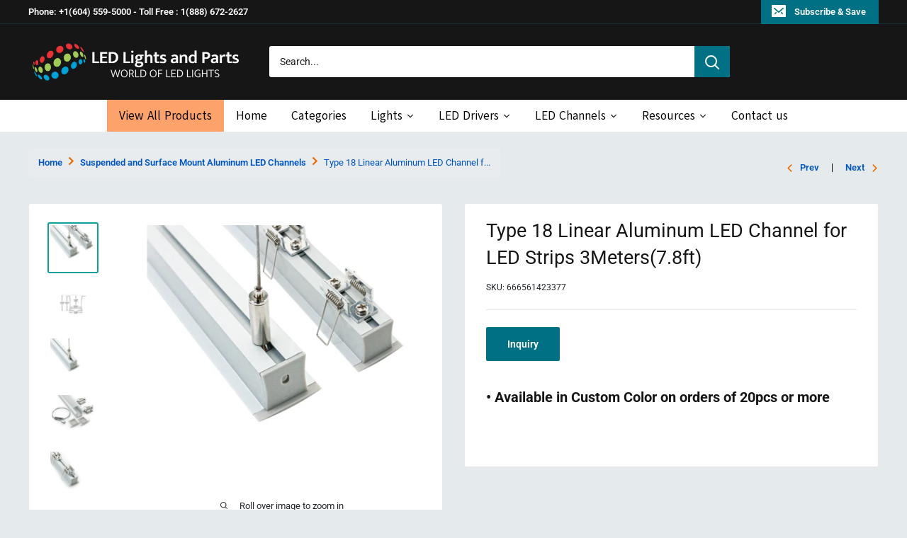

--- FILE ---
content_type: text/html; charset=utf-8
request_url: https://lightsandparts.com/collections/suspended-surface-mount-led-channel/products/type-18-deep-flush-mount-aluminum-profile-with-leaps-housing-for-led-strip-lights-2-meters-78-inches
body_size: 43946
content:
<!doctype html>

<html class="no-js" lang="en">
  <head>
      
    <meta name="robots" content="nosnippet">
  
    
    
<script src="//instant.page/5.1.0" type="module" integrity="sha384-by67kQnR+pyfy8yWP4kPO12fHKRLHZPfEsiSXR8u2IKcTdxD805MGUXBzVPnkLHw"></script>





   <meta name="description" content="Type 18 Recessed LED Aluminum Channels, Aluminum Profile for Recessed LED Strip Lights, High-Quality Recessed LED Strip Light Housing, Indoor and Outdoor Recessed Lighting Solution, Customizable Recessed Architectural Profile">






  <title>Type 18 Linear Aluminum LED Channel for LED Strips 3Meters(7.8ft)</title>




<!-- seo-booster-json-ld-Breadcrumb -->
<script type="application/ld+json">
    {
        "@context": "http://schema.org",
        "@type": "BreadcrumbList",
        "itemListElement": [{
            "@type": "ListItem",
            "position": 1,
            "item": {
                "@type": "Website",
                "@id": "https://lightsandparts.com",
                "name": "ledlightsandparts"
            }
        },{
                    "@type": "ListItem",
                    "position": 2,
                    "item": {
                        "@id":  "https://lightsandparts.com/collections/suspended-surface-mount-led-channel",
                        "name": "Suspended and Surface Mount Aluminum LED Channels"
                    }
                }]

 }
</script>


<!-- seo-booster-json-ld-store -->

<!-- seo-booster-website -->
<script type="application/ld+json">
{
   "@context": "http://schema.org",
   "@type": "WebSite",
   "url": "https://lightsandparts.com/",
   "potentialAction": {
     "@type": "SearchAction",
     "target": "https://lightsandparts.com/search?q={search_term_string}",
     "query-input": "required name=search_term_string"
   }
}
</script>
<!-- end-seo-booster-website -->

<!-- seo-booster-organization -->
<script type="application/ld+json">
{
	"@context": "http://schema.org",
	"@type": "Organization","name": "Lights and parts","url": "https://lightsandparts.com","logo": "https://sb.secomapp.com/images/artwork/sb_logo_59804.png"

	,"sameAs" : [
	
		"https://lightsandparts.com/",
	
		"https://www.youtube.com/channel/UChwcs8KIeeI7gFh614Phe3g",
	
		"https://www.instagram.com/ledlightsandparts/",
	
		"https://twitter.com/pixelprintltd",
	
		"https://www.facebook.com/LedLightsAndParts"
	
	]}
</script>
<!-- end-seo-booster-organization -->


<!-- End - seo-booster-json-ld-store -->


	
    <meta charset="utf-8">
    <meta name="viewport" content="width=device-width, initial-scale=1.0, height=device-height, minimum-scale=1.0, maximum-scale=1.0">
    <meta name="theme-color" content="#0da19a">
    <link rel="stylesheet" href="https://cdn.jsdelivr.net/npm/bootstrap@4.6.1/dist/css/bootstrap.min.css">
    <script src="https://cdn.jsdelivr.net/npm/jquery@3.6.0/dist/jquery.slim.min.js"></script>
    <script src="https://cdn.jsdelivr.net/npm/popper.js@1.16.1/dist/umd/popper.min.js"></script>
    <script src="https://cdn.jsdelivr.net/npm/bootstrap@4.6.1/dist/js/bootstrap.bundle.min.js"></script><meta name="description" content="Type 18 Recessed LED Aluminum Channels, Aluminum Profile for Recessed LED Strip Lights, High-Quality Recessed LED Strip Light Housing, Indoor and Outdoor Recessed Lighting Solution, Customizable Recessed Architectural Profile"><link rel="canonical" href="https://lightsandparts.com/products/type-18-deep-flush-mount-aluminum-profile-with-leaps-housing-for-led-strip-lights-2-meters-78-inches"><link rel="shortcut icon" href="//lightsandparts.com/cdn/shop/files/logo-led-new-1-1_-_Copy_96x96.png?v=1642052274" type="image/png"><link rel="preload" as="style" href="//lightsandparts.com/cdn/shop/t/63/assets/theme.css?v=31333256496187799321763587411">
    <link rel="preload" as="script" href="//lightsandparts.com/cdn/shop/t/63/assets/theme.js?v=138261299581905967381736979060">
    <link rel="preconnect" href="https://cdn.shopify.com">
    <link rel="preconnect" href="https://fonts.shopifycdn.com">
    <link rel="dns-prefetch" href="https://productreviews.shopifycdn.com">
    <link rel="dns-prefetch" href="https://ajax.googleapis.com">
    <link rel="dns-prefetch" href="https://maps.googleapis.com">
    <link rel="dns-prefetch" href="https://maps.gstatic.com">

    <meta property="og:type" content="product">
  <meta property="og:title" content="Type 18 Linear Aluminum LED Channel for LED Strips 3Meters(7.8ft)"><meta property="og:image" content="http://lightsandparts.com/cdn/shop/products/423377-VBD-CH-RF4-002.jpg?v=1660668863">
    <meta property="og:image:secure_url" content="https://lightsandparts.com/cdn/shop/products/423377-VBD-CH-RF4-002.jpg?v=1660668863">
    <meta property="og:image:width" content="1500">
    <meta property="og:image:height" content="1500"><meta property="product:price:amount" content="59.00">
  <meta property="product:price:currency" content="CAD"><meta property="og:description" content="Type 18 Recessed LED Aluminum Channels, Aluminum Profile for Recessed LED Strip Lights, High-Quality Recessed LED Strip Light Housing, Indoor and Outdoor Recessed Lighting Solution, Customizable Recessed Architectural Profile"><meta property="og:url" content="https://lightsandparts.com/products/type-18-deep-flush-mount-aluminum-profile-with-leaps-housing-for-led-strip-lights-2-meters-78-inches">
<meta property="og:site_name" content="ledlightsandparts"><meta name="twitter:card" content="summary"><meta name="twitter:title" content="Type 18 Linear Aluminum LED Channel for LED Strips 3Meters(7.8ft)">
  <meta name="twitter:description" content="Model Type 18 (RF4) Material Aluminum Diffuser Material Opal Fixture color Finish Silver Grey(Available in Custom Color) Package content 3 meter Aluminum channel with frosted Diffuser1 pair of Endcaps (with and without holes) Dimensions 3000mm x 23.40mm x 27.90mm(118in x 0.92in x 1.09in) Mounting Mount using a 3M Double-sided tape Mount using a Spring Bracket Suspended Mount using an aircraft cable EXTRA Accessories (Sold Separately) 2 pairs Endcaps ENCH-RF4 SKU:6665614268114 pcs Mounting Brackets CLCH-RF4 SKU:6665614290721 Pair Adjustable Suspension Kits SKU: 666561417468 Features: Ideal choice for recessed lighting applications such as walls, under cabinets, stairs, and furniture panels Comes with one meter of aluminum channel with an opal diffuser lens, one pair of end caps (with and without holes), and two mounting brackets with mounting screws, along with a suspension kit Versatile installation options using mounting clips, spring brackets, or suspended using aircraft cables Acts as a">
  <meta name="twitter:image" content="https://lightsandparts.com/cdn/shop/products/423377-VBD-CH-RF4-002_600x600_crop_center.jpg?v=1660668863">
    <link rel="preload" href="//lightsandparts.com/cdn/fonts/roboto/roboto_n4.2019d890f07b1852f56ce63ba45b2db45d852cba.woff2" as="font" type="font/woff2" crossorigin><link rel="preload" href="//lightsandparts.com/cdn/fonts/roboto/roboto_n4.2019d890f07b1852f56ce63ba45b2db45d852cba.woff2" as="font" type="font/woff2" crossorigin><style>
  @font-face {
  font-family: Roboto;
  font-weight: 400;
  font-style: normal;
  font-display: swap;
  src: url("//lightsandparts.com/cdn/fonts/roboto/roboto_n4.2019d890f07b1852f56ce63ba45b2db45d852cba.woff2") format("woff2"),
       url("//lightsandparts.com/cdn/fonts/roboto/roboto_n4.238690e0007583582327135619c5f7971652fa9d.woff") format("woff");
}

  @font-face {
  font-family: Roboto;
  font-weight: 400;
  font-style: normal;
  font-display: swap;
  src: url("//lightsandparts.com/cdn/fonts/roboto/roboto_n4.2019d890f07b1852f56ce63ba45b2db45d852cba.woff2") format("woff2"),
       url("//lightsandparts.com/cdn/fonts/roboto/roboto_n4.238690e0007583582327135619c5f7971652fa9d.woff") format("woff");
}

@font-face {
  font-family: Roboto;
  font-weight: 600;
  font-style: normal;
  font-display: swap;
  src: url("//lightsandparts.com/cdn/fonts/roboto/roboto_n6.3d305d5382545b48404c304160aadee38c90ef9d.woff2") format("woff2"),
       url("//lightsandparts.com/cdn/fonts/roboto/roboto_n6.bb37be020157f87e181e5489d5e9137ad60c47a2.woff") format("woff");
}

@font-face {
  font-family: Roboto;
  font-weight: 400;
  font-style: italic;
  font-display: swap;
  src: url("//lightsandparts.com/cdn/fonts/roboto/roboto_i4.57ce898ccda22ee84f49e6b57ae302250655e2d4.woff2") format("woff2"),
       url("//lightsandparts.com/cdn/fonts/roboto/roboto_i4.b21f3bd061cbcb83b824ae8c7671a82587b264bf.woff") format("woff");
}


  @font-face {
  font-family: Roboto;
  font-weight: 700;
  font-style: normal;
  font-display: swap;
  src: url("//lightsandparts.com/cdn/fonts/roboto/roboto_n7.f38007a10afbbde8976c4056bfe890710d51dec2.woff2") format("woff2"),
       url("//lightsandparts.com/cdn/fonts/roboto/roboto_n7.94bfdd3e80c7be00e128703d245c207769d763f9.woff") format("woff");
}

  @font-face {
  font-family: Roboto;
  font-weight: 400;
  font-style: italic;
  font-display: swap;
  src: url("//lightsandparts.com/cdn/fonts/roboto/roboto_i4.57ce898ccda22ee84f49e6b57ae302250655e2d4.woff2") format("woff2"),
       url("//lightsandparts.com/cdn/fonts/roboto/roboto_i4.b21f3bd061cbcb83b824ae8c7671a82587b264bf.woff") format("woff");
}

  @font-face {
  font-family: Roboto;
  font-weight: 700;
  font-style: italic;
  font-display: swap;
  src: url("//lightsandparts.com/cdn/fonts/roboto/roboto_i7.7ccaf9410746f2c53340607c42c43f90a9005937.woff2") format("woff2"),
       url("//lightsandparts.com/cdn/fonts/roboto/roboto_i7.49ec21cdd7148292bffea74c62c0df6e93551516.woff") format("woff");
}


  :root {
    --default-text-font-size : 15px;
    --base-text-font-size    : 14px;
    --heading-font-family    : Roboto, sans-serif;
    --heading-font-weight    : 400;
    --heading-font-style     : normal;
    --text-font-family       : Roboto, sans-serif;
    --text-font-weight       : 400;
    --text-font-style        : normal;
    --text-font-bolder-weight: 600;
    --text-link-decoration   : underline;

    --text-color               : #161616;
    --text-color-rgb           : 22, 22, 22;
    --heading-color            : #161616;
    --border-color             : #eaeaea;
    --border-color-rgb         : 234, 234, 234;
    --form-border-color        : #dddddd;
    --accent-color             : #0da19a;
    --accent-color-rgb         : 13, 161, 154;
    --link-color               : #007185;
    --link-color-hover         : #003039;
    --background               : #e5ebed;
    --secondary-background     : #ffffff;
    --secondary-background-rgb : 255, 255, 255;
    --accent-background        : rgba(13, 161, 154, 0.08);

    --input-background: #ffffff;

    --error-color       : #ff2e00;
    --error-background  : rgba(255, 46, 0, 0.07);
    --success-color     : #00aa00;
    --success-background: rgba(0, 170, 0, 0.11);

    --primary-button-background      : #007185;
    --primary-button-background-rgb  : 0, 113, 133;
    --primary-button-text-color      : #ffffff;
    --secondary-button-background    : #007185;
    --secondary-button-background-rgb: 0, 113, 133;
    --secondary-button-text-color    : #ffffff;

    --header-background      : #161616;
    --header-text-color      : #ffffff;
    --header-light-text-color: #007185;
    --header-border-color    : rgba(0, 113, 133, 0.3);
    --header-accent-color    : #007185;

    --footer-background-color:    #161616;
    --footer-heading-text-color:  #ffffff;
    --footer-body-text-color:     #007185;
    --footer-body-text-color-rgb: 0, 113, 133;
    --footer-accent-color:        #007185;
    --footer-accent-color-rgb:    0, 113, 133;
    --footer-border:              none;
    
    --flickity-arrow-color: #b7b7b7;--product-on-sale-accent           : #ee0000;
    --product-on-sale-accent-rgb       : 238, 0, 0;
    --product-on-sale-color            : #ffffff;
    --product-in-stock-color           : #008a00;
    --product-low-stock-color          : #ee0000;
    --product-sold-out-color           : #8a9297;
    --product-custom-label-1-background: #008a00;
    --product-custom-label-1-color     : #ffffff;
    --product-custom-label-2-background: #00a500;
    --product-custom-label-2-color     : #ffffff;
    --product-review-star-color        : #ffbd00;

    --mobile-container-gutter : 20px;
    --desktop-container-gutter: 40px;

    /* Shopify related variables */
    --payment-terms-background-color: #e5ebed;
  }
</style>

<script>
  // IE11 does not have support for CSS variables, so we have to polyfill them
  if (!(((window || {}).CSS || {}).supports && window.CSS.supports('(--a: 0)'))) {
    const script = document.createElement('script');
    script.type = 'text/javascript';
    script.src = 'https://cdn.jsdelivr.net/npm/css-vars-ponyfill@2';
    script.onload = function() {
      cssVars({});
    };

    document.getElementsByTagName('head')[0].appendChild(script);
  }
</script>


    <script>window.performance && window.performance.mark && window.performance.mark('shopify.content_for_header.start');</script><meta id="shopify-digital-wallet" name="shopify-digital-wallet" content="/62178164960/digital_wallets/dialog">
<meta name="shopify-checkout-api-token" content="877c7fcb0fc5536a59a777ab4735e0fd">
<meta id="in-context-paypal-metadata" data-shop-id="62178164960" data-venmo-supported="false" data-environment="production" data-locale="en_US" data-paypal-v4="true" data-currency="CAD">
<link rel="alternate" type="application/json+oembed" href="https://lightsandparts.com/products/type-18-deep-flush-mount-aluminum-profile-with-leaps-housing-for-led-strip-lights-2-meters-78-inches.oembed">
<script async="async" src="/checkouts/internal/preloads.js?locale=en-CA"></script>
<link rel="preconnect" href="https://shop.app" crossorigin="anonymous">
<script async="async" src="https://shop.app/checkouts/internal/preloads.js?locale=en-CA&shop_id=62178164960" crossorigin="anonymous"></script>
<script id="apple-pay-shop-capabilities" type="application/json">{"shopId":62178164960,"countryCode":"CA","currencyCode":"CAD","merchantCapabilities":["supports3DS"],"merchantId":"gid:\/\/shopify\/Shop\/62178164960","merchantName":"ledlightsandparts","requiredBillingContactFields":["postalAddress","email"],"requiredShippingContactFields":["postalAddress","email"],"shippingType":"shipping","supportedNetworks":["visa","masterCard","amex","discover","interac","jcb"],"total":{"type":"pending","label":"ledlightsandparts","amount":"1.00"},"shopifyPaymentsEnabled":true,"supportsSubscriptions":true}</script>
<script id="shopify-features" type="application/json">{"accessToken":"877c7fcb0fc5536a59a777ab4735e0fd","betas":["rich-media-storefront-analytics"],"domain":"lightsandparts.com","predictiveSearch":true,"shopId":62178164960,"locale":"en"}</script>
<script>var Shopify = Shopify || {};
Shopify.shop = "ledlightsandparts.myshopify.com";
Shopify.locale = "en";
Shopify.currency = {"active":"CAD","rate":"1.0"};
Shopify.country = "CA";
Shopify.theme = {"name":"Inquire form and mega menu, Narrow Banner","id":148247281888,"schema_name":"Warehouse","schema_version":"2.6.1","theme_store_id":871,"role":"main"};
Shopify.theme.handle = "null";
Shopify.theme.style = {"id":null,"handle":null};
Shopify.cdnHost = "lightsandparts.com/cdn";
Shopify.routes = Shopify.routes || {};
Shopify.routes.root = "/";</script>
<script type="module">!function(o){(o.Shopify=o.Shopify||{}).modules=!0}(window);</script>
<script>!function(o){function n(){var o=[];function n(){o.push(Array.prototype.slice.apply(arguments))}return n.q=o,n}var t=o.Shopify=o.Shopify||{};t.loadFeatures=n(),t.autoloadFeatures=n()}(window);</script>
<script>
  window.ShopifyPay = window.ShopifyPay || {};
  window.ShopifyPay.apiHost = "shop.app\/pay";
  window.ShopifyPay.redirectState = null;
</script>
<script id="shop-js-analytics" type="application/json">{"pageType":"product"}</script>
<script defer="defer" async type="module" src="//lightsandparts.com/cdn/shopifycloud/shop-js/modules/v2/client.init-shop-cart-sync_BT-GjEfc.en.esm.js"></script>
<script defer="defer" async type="module" src="//lightsandparts.com/cdn/shopifycloud/shop-js/modules/v2/chunk.common_D58fp_Oc.esm.js"></script>
<script defer="defer" async type="module" src="//lightsandparts.com/cdn/shopifycloud/shop-js/modules/v2/chunk.modal_xMitdFEc.esm.js"></script>
<script type="module">
  await import("//lightsandparts.com/cdn/shopifycloud/shop-js/modules/v2/client.init-shop-cart-sync_BT-GjEfc.en.esm.js");
await import("//lightsandparts.com/cdn/shopifycloud/shop-js/modules/v2/chunk.common_D58fp_Oc.esm.js");
await import("//lightsandparts.com/cdn/shopifycloud/shop-js/modules/v2/chunk.modal_xMitdFEc.esm.js");

  window.Shopify.SignInWithShop?.initShopCartSync?.({"fedCMEnabled":true,"windoidEnabled":true});

</script>
<script>
  window.Shopify = window.Shopify || {};
  if (!window.Shopify.featureAssets) window.Shopify.featureAssets = {};
  window.Shopify.featureAssets['shop-js'] = {"shop-cart-sync":["modules/v2/client.shop-cart-sync_DZOKe7Ll.en.esm.js","modules/v2/chunk.common_D58fp_Oc.esm.js","modules/v2/chunk.modal_xMitdFEc.esm.js"],"init-fed-cm":["modules/v2/client.init-fed-cm_B6oLuCjv.en.esm.js","modules/v2/chunk.common_D58fp_Oc.esm.js","modules/v2/chunk.modal_xMitdFEc.esm.js"],"shop-cash-offers":["modules/v2/client.shop-cash-offers_D2sdYoxE.en.esm.js","modules/v2/chunk.common_D58fp_Oc.esm.js","modules/v2/chunk.modal_xMitdFEc.esm.js"],"shop-login-button":["modules/v2/client.shop-login-button_QeVjl5Y3.en.esm.js","modules/v2/chunk.common_D58fp_Oc.esm.js","modules/v2/chunk.modal_xMitdFEc.esm.js"],"pay-button":["modules/v2/client.pay-button_DXTOsIq6.en.esm.js","modules/v2/chunk.common_D58fp_Oc.esm.js","modules/v2/chunk.modal_xMitdFEc.esm.js"],"shop-button":["modules/v2/client.shop-button_DQZHx9pm.en.esm.js","modules/v2/chunk.common_D58fp_Oc.esm.js","modules/v2/chunk.modal_xMitdFEc.esm.js"],"avatar":["modules/v2/client.avatar_BTnouDA3.en.esm.js"],"init-windoid":["modules/v2/client.init-windoid_CR1B-cfM.en.esm.js","modules/v2/chunk.common_D58fp_Oc.esm.js","modules/v2/chunk.modal_xMitdFEc.esm.js"],"init-shop-for-new-customer-accounts":["modules/v2/client.init-shop-for-new-customer-accounts_C_vY_xzh.en.esm.js","modules/v2/client.shop-login-button_QeVjl5Y3.en.esm.js","modules/v2/chunk.common_D58fp_Oc.esm.js","modules/v2/chunk.modal_xMitdFEc.esm.js"],"init-shop-email-lookup-coordinator":["modules/v2/client.init-shop-email-lookup-coordinator_BI7n9ZSv.en.esm.js","modules/v2/chunk.common_D58fp_Oc.esm.js","modules/v2/chunk.modal_xMitdFEc.esm.js"],"init-shop-cart-sync":["modules/v2/client.init-shop-cart-sync_BT-GjEfc.en.esm.js","modules/v2/chunk.common_D58fp_Oc.esm.js","modules/v2/chunk.modal_xMitdFEc.esm.js"],"shop-toast-manager":["modules/v2/client.shop-toast-manager_DiYdP3xc.en.esm.js","modules/v2/chunk.common_D58fp_Oc.esm.js","modules/v2/chunk.modal_xMitdFEc.esm.js"],"init-customer-accounts":["modules/v2/client.init-customer-accounts_D9ZNqS-Q.en.esm.js","modules/v2/client.shop-login-button_QeVjl5Y3.en.esm.js","modules/v2/chunk.common_D58fp_Oc.esm.js","modules/v2/chunk.modal_xMitdFEc.esm.js"],"init-customer-accounts-sign-up":["modules/v2/client.init-customer-accounts-sign-up_iGw4briv.en.esm.js","modules/v2/client.shop-login-button_QeVjl5Y3.en.esm.js","modules/v2/chunk.common_D58fp_Oc.esm.js","modules/v2/chunk.modal_xMitdFEc.esm.js"],"shop-follow-button":["modules/v2/client.shop-follow-button_CqMgW2wH.en.esm.js","modules/v2/chunk.common_D58fp_Oc.esm.js","modules/v2/chunk.modal_xMitdFEc.esm.js"],"checkout-modal":["modules/v2/client.checkout-modal_xHeaAweL.en.esm.js","modules/v2/chunk.common_D58fp_Oc.esm.js","modules/v2/chunk.modal_xMitdFEc.esm.js"],"shop-login":["modules/v2/client.shop-login_D91U-Q7h.en.esm.js","modules/v2/chunk.common_D58fp_Oc.esm.js","modules/v2/chunk.modal_xMitdFEc.esm.js"],"lead-capture":["modules/v2/client.lead-capture_BJmE1dJe.en.esm.js","modules/v2/chunk.common_D58fp_Oc.esm.js","modules/v2/chunk.modal_xMitdFEc.esm.js"],"payment-terms":["modules/v2/client.payment-terms_Ci9AEqFq.en.esm.js","modules/v2/chunk.common_D58fp_Oc.esm.js","modules/v2/chunk.modal_xMitdFEc.esm.js"]};
</script>
<script>(function() {
  var isLoaded = false;
  function asyncLoad() {
    if (isLoaded) return;
    isLoaded = true;
    var urls = ["https:\/\/cloudsearch-1f874.kxcdn.com\/shopify.js?srp=\/a\/search\u0026filtersEnabled=1\u0026shop=ledlightsandparts.myshopify.com"];
    for (var i = 0; i < urls.length; i++) {
      var s = document.createElement('script');
      s.type = 'text/javascript';
      s.async = true;
      s.src = urls[i];
      var x = document.getElementsByTagName('script')[0];
      x.parentNode.insertBefore(s, x);
    }
  };
  if(window.attachEvent) {
    window.attachEvent('onload', asyncLoad);
  } else {
    window.addEventListener('load', asyncLoad, false);
  }
})();</script>
<script id="__st">var __st={"a":62178164960,"offset":-28800,"reqid":"80c4d1ff-a3b2-49ae-8091-323cbbcd3643-1769057406","pageurl":"lightsandparts.com\/collections\/suspended-surface-mount-led-channel\/products\/type-18-deep-flush-mount-aluminum-profile-with-leaps-housing-for-led-strip-lights-2-meters-78-inches","u":"38b8aa784106","p":"product","rtyp":"product","rid":7522956673248};</script>
<script>window.ShopifyPaypalV4VisibilityTracking = true;</script>
<script id="captcha-bootstrap">!function(){'use strict';const t='contact',e='account',n='new_comment',o=[[t,t],['blogs',n],['comments',n],[t,'customer']],c=[[e,'customer_login'],[e,'guest_login'],[e,'recover_customer_password'],[e,'create_customer']],r=t=>t.map((([t,e])=>`form[action*='/${t}']:not([data-nocaptcha='true']) input[name='form_type'][value='${e}']`)).join(','),a=t=>()=>t?[...document.querySelectorAll(t)].map((t=>t.form)):[];function s(){const t=[...o],e=r(t);return a(e)}const i='password',u='form_key',d=['recaptcha-v3-token','g-recaptcha-response','h-captcha-response',i],f=()=>{try{return window.sessionStorage}catch{return}},m='__shopify_v',_=t=>t.elements[u];function p(t,e,n=!1){try{const o=window.sessionStorage,c=JSON.parse(o.getItem(e)),{data:r}=function(t){const{data:e,action:n}=t;return t[m]||n?{data:e,action:n}:{data:t,action:n}}(c);for(const[e,n]of Object.entries(r))t.elements[e]&&(t.elements[e].value=n);n&&o.removeItem(e)}catch(o){console.error('form repopulation failed',{error:o})}}const l='form_type',E='cptcha';function T(t){t.dataset[E]=!0}const w=window,h=w.document,L='Shopify',v='ce_forms',y='captcha';let A=!1;((t,e)=>{const n=(g='f06e6c50-85a8-45c8-87d0-21a2b65856fe',I='https://cdn.shopify.com/shopifycloud/storefront-forms-hcaptcha/ce_storefront_forms_captcha_hcaptcha.v1.5.2.iife.js',D={infoText:'Protected by hCaptcha',privacyText:'Privacy',termsText:'Terms'},(t,e,n)=>{const o=w[L][v],c=o.bindForm;if(c)return c(t,g,e,D).then(n);var r;o.q.push([[t,g,e,D],n]),r=I,A||(h.body.append(Object.assign(h.createElement('script'),{id:'captcha-provider',async:!0,src:r})),A=!0)});var g,I,D;w[L]=w[L]||{},w[L][v]=w[L][v]||{},w[L][v].q=[],w[L][y]=w[L][y]||{},w[L][y].protect=function(t,e){n(t,void 0,e),T(t)},Object.freeze(w[L][y]),function(t,e,n,w,h,L){const[v,y,A,g]=function(t,e,n){const i=e?o:[],u=t?c:[],d=[...i,...u],f=r(d),m=r(i),_=r(d.filter((([t,e])=>n.includes(e))));return[a(f),a(m),a(_),s()]}(w,h,L),I=t=>{const e=t.target;return e instanceof HTMLFormElement?e:e&&e.form},D=t=>v().includes(t);t.addEventListener('submit',(t=>{const e=I(t);if(!e)return;const n=D(e)&&!e.dataset.hcaptchaBound&&!e.dataset.recaptchaBound,o=_(e),c=g().includes(e)&&(!o||!o.value);(n||c)&&t.preventDefault(),c&&!n&&(function(t){try{if(!f())return;!function(t){const e=f();if(!e)return;const n=_(t);if(!n)return;const o=n.value;o&&e.removeItem(o)}(t);const e=Array.from(Array(32),(()=>Math.random().toString(36)[2])).join('');!function(t,e){_(t)||t.append(Object.assign(document.createElement('input'),{type:'hidden',name:u})),t.elements[u].value=e}(t,e),function(t,e){const n=f();if(!n)return;const o=[...t.querySelectorAll(`input[type='${i}']`)].map((({name:t})=>t)),c=[...d,...o],r={};for(const[a,s]of new FormData(t).entries())c.includes(a)||(r[a]=s);n.setItem(e,JSON.stringify({[m]:1,action:t.action,data:r}))}(t,e)}catch(e){console.error('failed to persist form',e)}}(e),e.submit())}));const S=(t,e)=>{t&&!t.dataset[E]&&(n(t,e.some((e=>e===t))),T(t))};for(const o of['focusin','change'])t.addEventListener(o,(t=>{const e=I(t);D(e)&&S(e,y())}));const B=e.get('form_key'),M=e.get(l),P=B&&M;t.addEventListener('DOMContentLoaded',(()=>{const t=y();if(P)for(const e of t)e.elements[l].value===M&&p(e,B);[...new Set([...A(),...v().filter((t=>'true'===t.dataset.shopifyCaptcha))])].forEach((e=>S(e,t)))}))}(h,new URLSearchParams(w.location.search),n,t,e,['guest_login'])})(!0,!0)}();</script>
<script integrity="sha256-4kQ18oKyAcykRKYeNunJcIwy7WH5gtpwJnB7kiuLZ1E=" data-source-attribution="shopify.loadfeatures" defer="defer" src="//lightsandparts.com/cdn/shopifycloud/storefront/assets/storefront/load_feature-a0a9edcb.js" crossorigin="anonymous"></script>
<script crossorigin="anonymous" defer="defer" src="//lightsandparts.com/cdn/shopifycloud/storefront/assets/shopify_pay/storefront-65b4c6d7.js?v=20250812"></script>
<script data-source-attribution="shopify.dynamic_checkout.dynamic.init">var Shopify=Shopify||{};Shopify.PaymentButton=Shopify.PaymentButton||{isStorefrontPortableWallets:!0,init:function(){window.Shopify.PaymentButton.init=function(){};var t=document.createElement("script");t.src="https://lightsandparts.com/cdn/shopifycloud/portable-wallets/latest/portable-wallets.en.js",t.type="module",document.head.appendChild(t)}};
</script>
<script data-source-attribution="shopify.dynamic_checkout.buyer_consent">
  function portableWalletsHideBuyerConsent(e){var t=document.getElementById("shopify-buyer-consent"),n=document.getElementById("shopify-subscription-policy-button");t&&n&&(t.classList.add("hidden"),t.setAttribute("aria-hidden","true"),n.removeEventListener("click",e))}function portableWalletsShowBuyerConsent(e){var t=document.getElementById("shopify-buyer-consent"),n=document.getElementById("shopify-subscription-policy-button");t&&n&&(t.classList.remove("hidden"),t.removeAttribute("aria-hidden"),n.addEventListener("click",e))}window.Shopify?.PaymentButton&&(window.Shopify.PaymentButton.hideBuyerConsent=portableWalletsHideBuyerConsent,window.Shopify.PaymentButton.showBuyerConsent=portableWalletsShowBuyerConsent);
</script>
<script data-source-attribution="shopify.dynamic_checkout.cart.bootstrap">document.addEventListener("DOMContentLoaded",(function(){function t(){return document.querySelector("shopify-accelerated-checkout-cart, shopify-accelerated-checkout")}if(t())Shopify.PaymentButton.init();else{new MutationObserver((function(e,n){t()&&(Shopify.PaymentButton.init(),n.disconnect())})).observe(document.body,{childList:!0,subtree:!0})}}));
</script>
<link id="shopify-accelerated-checkout-styles" rel="stylesheet" media="screen" href="https://lightsandparts.com/cdn/shopifycloud/portable-wallets/latest/accelerated-checkout-backwards-compat.css" crossorigin="anonymous">
<style id="shopify-accelerated-checkout-cart">
        #shopify-buyer-consent {
  margin-top: 1em;
  display: inline-block;
  width: 100%;
}

#shopify-buyer-consent.hidden {
  display: none;
}

#shopify-subscription-policy-button {
  background: none;
  border: none;
  padding: 0;
  text-decoration: underline;
  font-size: inherit;
  cursor: pointer;
}

#shopify-subscription-policy-button::before {
  box-shadow: none;
}

      </style>

<script>window.performance && window.performance.mark && window.performance.mark('shopify.content_for_header.end');</script>

    <link rel="stylesheet" href="//lightsandparts.com/cdn/shop/t/63/assets/theme.css?v=31333256496187799321763587411">

    
  <script type="application/ld+json">
  {
    "@context": "http://schema.org",
    "@type": "Product",
    "offers": [{
          "@type": "Offer",
          "name": "Default Title",
          "availability":"https://schema.org/InStock",
          "price": 59.0,
          "priceCurrency": "CAD",
          "priceValidUntil": "2026-01-31","sku": "666561423377","url": "/products/type-18-deep-flush-mount-aluminum-profile-with-leaps-housing-for-led-strip-lights-2-meters-78-inches?variant=42307819503840"
        }
],
    "brand": {
      "name": "GekPower"
    },
    "name": "Type 18 Linear Aluminum LED Channel for LED Strips 3Meters(7.8ft)",
    "description": "\n\n\nModel\nType 18 (RF4)\n\n\nMaterial\nAluminum\n\n\nDiffuser Material\nOpal\n\n\nFixture color Finish\nSilver Grey(Available in Custom Color)\n\n\nPackage content\n\n3 meter Aluminum channel with frosted Diffuser1 pair of Endcaps (with and without holes)\n\n\n\nDimensions\n3000mm x 23.40mm x 27.90mm(118in x 0.92in x 1.09in)\n\n\nMounting\n\n\nMount using a 3M Double-sided tape\nMount using a Spring Bracket\nSuspended Mount using an aircraft cable\n\n\n\n\nEXTRA Accessories (Sold Separately)\n\n2 pairs Endcaps ENCH-RF4 SKU:6665614268114 pcs Mounting Brackets CLCH-RF4 SKU:6665614290721 Pair Adjustable Suspension Kits SKU: 666561417468\n\n\n\n\nFeatures:\n\nIdeal choice for recessed lighting applications such as walls, under cabinets, stairs, and furniture panels\nComes with one meter of aluminum channel with an opal diffuser lens, one pair of end caps (with and without holes), and two mounting brackets with mounting screws, along with a suspension kit\nVersatile installation options using mounting clips, spring brackets, or suspended using aircraft cables\nActs as a heat sink for the LED strip installed in it, increasing the lifetime of the LEDs\nOpal diffuser helps reduce glare and protect the LEDs from dust and damage\nEnd caps with wiring holes make installation clean and easy\nHighly versatile and can be used with LED strips of various color temperatures\nChannel can be powder coated to any desired color\nSuitable for outdoor use with waterproof strip lights (IP 66 and higher rating) when end caps are sealed with silicon to avoid water damage\nAllows for two layers of strips with a width of 8mm or less to be installed for even greater brightness\n",
    "category": "LED Channels and Diffusers1",
    "url": "/products/type-18-deep-flush-mount-aluminum-profile-with-leaps-housing-for-led-strip-lights-2-meters-78-inches",
    "sku": "666561423377",
    "image": {
      "@type": "ImageObject",
      "url": "https://lightsandparts.com/cdn/shop/products/423377-VBD-CH-RF4-002_1024x.jpg?v=1660668863",
      "image": "https://lightsandparts.com/cdn/shop/products/423377-VBD-CH-RF4-002_1024x.jpg?v=1660668863",
      "name": "Type 18, Recessed LED Aluminum Channels for LED Strip Lights VBD-CH-RF4, 3Meters (118inches) - ledlightsandparts",
      "width": "1024",
      "height": "1024"
    }
  }
  </script>



  <script type="application/ld+json">
  {
    "@context": "http://schema.org",
    "@type": "BreadcrumbList",
  "itemListElement": [{
      "@type": "ListItem",
      "position": 1,
      "name": "Home",
      "item": "https://lightsandparts.com"
    },{
          "@type": "ListItem",
          "position": 2,
          "name": "Suspended and Surface Mount Aluminum LED Channels",
          "item": "https://lightsandparts.com/collections/suspended-surface-mount-led-channel"
        }, {
          "@type": "ListItem",
          "position": 3,
          "name": "Type 18 Linear Aluminum LED Channel for LED Strips 3Meters(7.8ft)",
          "item": "https://lightsandparts.com/products/type-18-deep-flush-mount-aluminum-profile-with-leaps-housing-for-led-strip-lights-2-meters-78-inches"
        }]
  }
  </script>

    

    <script>
      // This allows to expose several variables to the global scope, to be used in scripts
      window.theme = {
        pageType: "product",
        cartCount: 0,
        moneyFormat: "${{amount}}",
        moneyWithCurrencyFormat: "${{amount}} CAD",
        currencyCodeEnabled: false,
        showDiscount: true,
        discountMode: "saving",
        searchMode: "product,article",
        searchUnavailableProducts: "last",
        cartType: "drawer"
      };

      window.routes = {
        rootUrl: "\/",
        rootUrlWithoutSlash: '',
        cartUrl: "\/cart",
        cartAddUrl: "\/cart\/add",
        cartChangeUrl: "\/cart\/change",
        searchUrl: "\/search",
        productRecommendationsUrl: "\/recommendations\/products"
      };

      window.languages = {
      
        collectionOnSaleLabel: "Save {{savings}}",
        productFormUnavailable: "Unavailable",
        productFormAddToCart: "Add to cart",
        productFormSoldOut: "Sold out",
        productAdded: "Product has been added to your cart",
        productAddedShort: "Added!",
        shippingEstimatorNoResults: "No shipping could be found for your address.",
        shippingEstimatorOneResult: "There is one shipping rate for your address:",
        shippingEstimatorMultipleResults: "There are {{count}} shipping rates for your address:",
        shippingEstimatorErrors: "There are some errors:"
      };

      window.lazySizesConfig = {
        loadHidden: false,
        hFac: 0.8,
        expFactor: 3,
        customMedia: {
          '--phone': '(max-width: 640px)',
          '--tablet': '(min-width: 641px) and (max-width: 1023px)',
          '--lap': '(min-width: 1024px)'
        }
      };

      document.documentElement.className = document.documentElement.className.replace('no-js', 'js');
    </script><script src="//lightsandparts.com/cdn/shop/t/63/assets/theme.js?v=138261299581905967381736979060" defer></script>
    <script src="//lightsandparts.com/cdn/shop/t/63/assets/custom.js?v=14429481592753656701736979060" defer></script><script>
        (function () {
          window.onpageshow = function() {
            // We force re-freshing the cart content onpageshow, as most browsers will serve a cache copy when hitting the
            // back button, which cause staled data
            document.documentElement.dispatchEvent(new CustomEvent('cart:refresh', {
              bubbles: true,
              detail: {scrollToTop: false}
            }));
          };
        })();
      </script><meta name="google-site-verification" content="Hj6qaG6WIsEQ2yjchN7M_YjTu8DBsOA_v3s_TUsIGIY" />
    <!-- Global site tag (gtag.js) - Google Analytics -->
<script async src="https://www.googletagmanager.com/gtag/js?id=G-0ZSL4Y18LF"></script>
<script>
  window.dataLayer = window.dataLayer || [];
  function gtag(){dataLayer.push(arguments);}
  gtag('js', new Date());

  gtag('config', 'G-0ZSL4Y18LF');
</script>

  <script type="text/javascript">
  //BOOSTER APPS COMMON JS CODE
  window.BoosterApps = window.BoosterApps || {};
  window.BoosterApps.common = window.BoosterApps.common || {};
  window.BoosterApps.common.shop = {
    permanent_domain: 'ledlightsandparts.myshopify.com',
    currency: "CAD",
    money_format: "${{amount}}",
    id: 62178164960
  };
  

  window.BoosterApps.common.template = 'product';
  window.BoosterApps.common.cart = {};
  window.BoosterApps.common.vapid_public_key = "BJuXCmrtTK335SuczdNVYrGVtP_WXn4jImChm49st7K7z7e8gxSZUKk4DhUpk8j2Xpiw5G4-ylNbMKLlKkUEU98=";
  window.BoosterApps.global_config = {"asset_urls":{"loy":{"init_js":"https:\/\/cdn.shopify.com\/s\/files\/1\/0194\/1736\/6592\/t\/1\/assets\/ba_loy_init.js?v=1661365534","widget_js":"https:\/\/cdn.shopify.com\/s\/files\/1\/0194\/1736\/6592\/t\/1\/assets\/ba_loy_widget.js?v=1661974604","widget_css":"https:\/\/cdn.shopify.com\/s\/files\/1\/0194\/1736\/6592\/t\/1\/assets\/ba_loy_widget.css?v=1630424861","page_init_js":"https:\/\/cdn.shopify.com\/s\/files\/1\/0194\/1736\/6592\/t\/1\/assets\/ba_loy_page_init.js?v=1662131801","page_widget_js":"https:\/\/cdn.shopify.com\/s\/files\/1\/0194\/1736\/6592\/t\/1\/assets\/ba_loy_page_widget.js?v=1662224513","page_widget_css":"https:\/\/cdn.shopify.com\/s\/files\/1\/0194\/1736\/6592\/t\/1\/assets\/ba_loy_page.css?v=1660195037","page_preview_js":"\/assets\/msg\/loy_page_preview.js"},"rev":{"init_js":"https:\/\/cdn.shopify.com\/s\/files\/1\/0194\/1736\/6592\/t\/1\/assets\/ba_rev_init.js?v=1661914377","widget_js":"https:\/\/cdn.shopify.com\/s\/files\/1\/0194\/1736\/6592\/t\/1\/assets\/ba_rev_widget.js?v=1661914380","modal_js":"https:\/\/cdn.shopify.com\/s\/files\/1\/0194\/1736\/6592\/t\/1\/assets\/ba_rev_modal.js?v=1661914383","widget_css":"https:\/\/cdn.shopify.com\/s\/files\/1\/0194\/1736\/6592\/t\/1\/assets\/ba_rev_widget.css?v=1658336090","modal_css":"https:\/\/cdn.shopify.com\/s\/files\/1\/0194\/1736\/6592\/t\/1\/assets\/ba_rev_modal.css?v=1658336088"},"pu":{"init_js":"https:\/\/cdn.shopify.com\/s\/files\/1\/0194\/1736\/6592\/t\/1\/assets\/ba_pu_init.js?v=1635877170"},"bis":{"init_js":"https:\/\/cdn.shopify.com\/s\/files\/1\/0194\/1736\/6592\/t\/1\/assets\/ba_bis_init.js?v=1633795418","modal_js":"https:\/\/cdn.shopify.com\/s\/files\/1\/0194\/1736\/6592\/t\/1\/assets\/ba_bis_modal.js?v=1633795421","modal_css":"https:\/\/cdn.shopify.com\/s\/files\/1\/0194\/1736\/6592\/t\/1\/assets\/ba_bis_modal.css?v=1620346071"},"widgets":{"init_js":"https:\/\/cdn.shopify.com\/s\/files\/1\/0194\/1736\/6592\/t\/1\/assets\/ba_widget_init.js?v=1659846432","modal_js":"https:\/\/cdn.shopify.com\/s\/files\/1\/0194\/1736\/6592\/t\/1\/assets\/ba_widget_modal.js?v=1659846434","modal_css":"https:\/\/cdn.shopify.com\/s\/files\/1\/0194\/1736\/6592\/t\/1\/assets\/ba_widget_modal.css?v=1654723622"},"forms":{"init_js":"https:\/\/cdn.shopify.com\/s\/files\/1\/0194\/1736\/6592\/t\/1\/assets\/ba_forms_init.js?v=1660794038","widget_js":"https:\/\/cdn.shopify.com\/s\/files\/1\/0194\/1736\/6592\/t\/1\/assets\/ba_forms_widget.js?v=1660794042","forms_css":"https:\/\/cdn.shopify.com\/s\/files\/1\/0194\/1736\/6592\/t\/1\/assets\/ba_forms.css?v=1654711758"},"global":{"helper_js":"https:\/\/cdn.shopify.com\/s\/files\/1\/0194\/1736\/6592\/t\/1\/assets\/ba_tracking.js?v=1637601969"}},"proxy_paths":{"pop":"\/apps\/ba-pop","app_metrics":"\/apps\/ba-pop\/app_metrics","push_subscription":"\/apps\/ba-pop\/push"},"aat":["pop"],"pv":false,"sts":false,"bam":false,"base_money_format":"${{amount}}"};




    window.BoosterApps.widgets_config = {"id":36980,"active":true,"frequency_limit_amount":4,"frequency_limit_time_unit":"days","background_image":{"position":"none","widget_background_preview_url":""},"initial_state":{"body":"Aluminum LED Channel, LED Driver, ","title":"Check out our New Arrival Products","cta_text":"Learn More","show_email":"true","action_text":"","footer_text":"","dismiss_text":"","email_placeholder":"","phone_placeholder":"Phone Number"},"success_state":{"body":"Thanks for subscribing. Copy your discount code and apply to your next order.","title":"Discount Unlocked 🎉","cta_text":"Continue shopping","cta_action":"dismiss","redirect_url":"","open_url_new_tab":"false"},"closed_state":{"action":"close_widget","font_size":"20","action_text":"GET 10% OFF","display_offset":"300","display_position":"left"},"error_state":{"submit_error":"Sorry, please try again later","invalid_email":"Please enter valid email address!","error_subscribing":"Error subscribing, try again later","already_registered":"You have already registered","invalid_phone_number":"Please enter valid phone number!"},"trigger":{"action":"on_timer","delay_in_seconds":"0"},"colors":{"link_color":"#4FC3F7","sticky_bar_bg":"#C62828","cta_font_color":"#fff","body_font_color":"#000","sticky_bar_text":"#fff","background_color":"#fff","error_text_color":"#ff2626","title_font_color":"#000","footer_font_color":"#bbb","dismiss_font_color":"#bbb","cta_background_color":"#2196f3","sticky_coupon_bar_bg":"#286ef8","error_text_background":"","sticky_coupon_bar_text":"#fff"},"sticky_coupon_bar":{"enabled":"false","message":"Don't forget to use your code"},"display_style":{"font":"Arial","size":"regular","align":"center"},"dismissable":true,"has_background":false,"opt_in_channels":["email"],"rules":[],"widget_css":".powered_by_rivo{\n  display: none;\n}\n.ba_widget_main_design {\n  background: #fff;\n}\n.ba_widget_content{text-align: center}\n.ba_widget_parent{\n  font-family: Arial;\n}\n.ba_widget_parent.background{\n}\n.ba_widget_left_content{\n}\n.ba_widget_right_content{\n}\n#ba_widget_cta_button:disabled{\n  background: #2196f3cc;\n}\n#ba_widget_cta_button{\n  background: #2196f3;\n  color: #fff;\n}\n#ba_widget_cta_button:after {\n  background: #2196f3e0;\n}\n.ba_initial_state_title, .ba_success_state_title{\n  color: #000;\n}\n.ba_initial_state_body, .ba_success_state_body{\n  color: #000;\n}\n.ba_initial_state_dismiss_text{\n  color: #bbb;\n}\n.ba_initial_state_footer_text, .ba_initial_state_sms_agreement{\n  color: #bbb;\n}\n.ba_widget_error{\n  color: #ff2626;\n  background: ;\n}\n.ba_link_color{\n  color: #4FC3F7;\n}\n","custom_css":"\/* Hide the email field *\/\n\ninput#ba_widget_email_input {\n    display: none !important;\n}\n\n\/* Hide the button *\/\n\nbutton#ba_widget_cta_button {\n    display: none !important;\n}\n\/* Dismiss button *\/\n\n.ba_initial_state_dismiss_text {\n    color: #757575 !important;\n    background: #81c784 !important;\n    width: 100% !important;\n    height: 50px !important;\n    position: relative !important;\n    display: inline-block !important;\n    border: 0.1rem solid #fff0 !important;\n    border-radius: 0.3rem !important;\n    padding-top: 13px !important;\n    text-align: center !important;\n    font-size: 21px !important;\n}\n\n.ba_initial_state_dismiss_text.close_ba_widget:hover {\n    color: #cccccc !important;\n    background: #2E7D32 !important;\n    text-decoration: none !important;\n}","logo":null};


  
    if (window.BoosterApps.common.template == 'product'){
      window.BoosterApps.common.product = {
        id: 7522956673248, price: 5900, handle: "type-18-deep-flush-mount-aluminum-profile-with-leaps-housing-for-led-strip-lights-2-meters-78-inches", tags: ["23.4 x 27.9mm","c1","channel","LED Channel","led fixture","Recessed","S1","Silver Grey","Surface Mount","Suspended(Pendant) Mount","Suspended(Pendant)\/ Surface Mount"],
        available: true, title: "Type 18 Linear Aluminum LED Channel for LED Strips 3Meters(7.8ft)", variants: [{"id":42307819503840,"title":"Default Title","option1":"Default Title","option2":null,"option3":null,"sku":"666561423377","requires_shipping":true,"taxable":true,"featured_image":null,"available":true,"name":"Type 18 Linear Aluminum LED Channel for LED Strips 3Meters(7.8ft)","public_title":null,"options":["Default Title"],"price":5900,"weight":0,"compare_at_price":null,"inventory_management":"shopify","barcode":null,"requires_selling_plan":false,"selling_plan_allocations":[]}]
      };
      window.BoosterApps.common.product.review_data = null;
    }
  

</script>


<script type="text/javascript">
  !function(e){var t={};function r(n){if(t[n])return t[n].exports;var o=t[n]={i:n,l:!1,exports:{}};return e[n].call(o.exports,o,o.exports,r),o.l=!0,o.exports}r.m=e,r.c=t,r.d=function(e,t,n){r.o(e,t)||Object.defineProperty(e,t,{enumerable:!0,get:n})},r.r=function(e){"undefined"!==typeof Symbol&&Symbol.toStringTag&&Object.defineProperty(e,Symbol.toStringTag,{value:"Module"}),Object.defineProperty(e,"__esModule",{value:!0})},r.t=function(e,t){if(1&t&&(e=r(e)),8&t)return e;if(4&t&&"object"===typeof e&&e&&e.__esModule)return e;var n=Object.create(null);if(r.r(n),Object.defineProperty(n,"default",{enumerable:!0,value:e}),2&t&&"string"!=typeof e)for(var o in e)r.d(n,o,function(t){return e[t]}.bind(null,o));return n},r.n=function(e){var t=e&&e.__esModule?function(){return e.default}:function(){return e};return r.d(t,"a",t),t},r.o=function(e,t){return Object.prototype.hasOwnProperty.call(e,t)},r.p="https://marketing.rivo.io/packs/",r(r.s=87)}({87:function(e,t){}});
//# sourceMappingURL=application-83d51524cf66d2733051.js.map

  //Global snippet for Booster Apps
  //this is updated automatically - do not edit manually.

  function loadScript(src, defer, done) {
    var js = document.createElement('script');
    js.src = src;
    js.defer = defer;
    js.onload = function(){done();};
    js.onerror = function(){
      done(new Error('Failed to load script ' + src));
    };
    document.head.appendChild(js);
  }

  function browserSupportsAllFeatures() {
    return window.Promise && window.fetch && window.Symbol;
  }

  if (browserSupportsAllFeatures()) {
    main();
  } else {
    loadScript('https://polyfill-fastly.net/v3/polyfill.min.js?features=Promise,fetch', true, main);
  }

  function loadAppScripts(){




      loadScript(window.BoosterApps.global_config.asset_urls.widgets.init_js, true, function(){});
  }

  function main(err) {
    //isolate the scope
    loadScript(window.BoosterApps.global_config.asset_urls.global.helper_js, false, loadAppScripts);
  }
</script>



<style id="hide-price-guest-style" type="text/css">
    .hide-price-guest, .hidePrice, .current_price.js-current-price .money, form[action*="/cart/add"] input[type="submit"], form[action*="/cart/add"] button, .shopify-payment-button, .cb_bundles, button.quick-add-btn {
        display:none !important;
    }
    .show-price-guest .hide-price-guest, .show-price-guest .hidePrice, .show-price-guest.product-price  .money, .cart__footer .totals .hide-price-guest, .cart__footer .totals .hidePrice {
        display:inline !important;
    }
    .wp-not-logged-wrapper {
        padding: 8px !important;
        text-align: center !important;
        position: relative;
        z-index: 2;
    }
    .wp-not-logged-wrapper p {
        margin: 0;
        padding: 0;
    }
    .wp-not-logged-wrapper a {
        text-decoration: underline;
        cursor: pointer;
    } .grid--view-items .full-width-link {margin-bottom: 55px;} .price-separator {display: none;}
</style>


<script>
    var customerIsLogged = false;
    var customerIsLoggedBasic = false;
    var webPandaHidePriceSettings = {"subscription": 1, "hide_price_enabled": true, "message": "{LOGIN} | {REGISTRATION} to see price", "message_logged_customers": "The product is not available for your account", "label_login": "Login", "label_registration": "Register", "font_size": 14.0, "style_by_page": false, "font_size_listing_page": 14.0, "font_size_product_page": 14.0, "font_size_search_page": 14.0, "text_color": "#d77e6a", "has_background_color": true, "background_color": "#faf9f7", "has_border": true, "border_width": 2.0, "border_color": "#e2a192", "border_radius": 8.0, "has_custom_login": false, "login_url": null, "has_custom_registration": false, "registration_url": null, "by_product_id": false, "by_product_tags": false, "by_collection": false, "product_tags": "", "language_config": "", "by_customer_tags": false, "customer_tags": "", "depth": 5, "depth_on_search": 5, "parent_depth": 3, "parent_depth_on_search": 2, "custom_price_selector": null, "custom_cart_selector": null, "force_hide_on_cart": false, "force_price_selector": null, "redirect_after_login": true}
    
    window.onload = function() {
                        let removeWpPHidePrice = true;
                        let pageScripts = document.getElementsByTagName("script");
                        for (var i = 0; i < pageScripts.length; i++) {
                            if (pageScripts[i].src.includes('assets/hide_main.js')) {
                                removeWpPHidePrice = false;
                            }
                        }
                        if (removeWpPHidePrice) {
                            let appStyle = document.getElementById("hide-price-guest-style");
                            appStyle.remove();
                        }
                    }
</script>
     <!-- BEGIN app block: shopify://apps/hulk-form-builder/blocks/app-embed/b6b8dd14-356b-4725-a4ed-77232212b3c3 --><!-- BEGIN app snippet: hulkapps-formbuilder-theme-ext --><script type="text/javascript">
  
  if (typeof window.formbuilder_customer != "object") {
        window.formbuilder_customer = {}
  }

  window.hulkFormBuilder = {
    form_data: {},
    shop_data: {"shop_K1qJlQTaSLQ0mFsXlNAb5A":{"shop_uuid":"K1qJlQTaSLQ0mFsXlNAb5A","shop_timezone":"America\/Los_Angeles","shop_id":68300,"shop_is_after_submit_enabled":true,"shop_shopify_plan":"basic","shop_shopify_domain":"ledlightsandparts.myshopify.com","shop_created_at":"2022-07-14T05:36:30.610-05:00","is_skip_metafield":false,"shop_deleted":false,"shop_disabled":false}},
    settings_data: {"shop_settings":{"shop_customise_msgs":[],"default_customise_msgs":{"is_required":"is required","thank_you":"Thank you! The form was submitted successfully.","processing":"Processing...","valid_data":"Please provide valid data","valid_email":"Provide valid email format","valid_tags":"HTML Tags are not allowed","valid_phone":"Provide valid phone number","valid_captcha":"Please provide valid captcha response","valid_url":"Provide valid URL","only_number_alloud":"Provide valid number in","number_less":"must be less than","number_more":"must be more than","image_must_less":"Image must be less than 20MB","image_number":"Images allowed","image_extension":"Invalid extension! Please provide image file","error_image_upload":"Error in image upload. Please try again.","error_file_upload":"Error in file upload. Please try again.","your_response":"Your response","error_form_submit":"Error occur.Please try again after sometime.","email_submitted":"Form with this email is already submitted","invalid_email_by_zerobounce":"The email address you entered appears to be invalid. Please check it and try again.","download_file":"Download file","card_details_invalid":"Your card details are invalid","card_details":"Card details","please_enter_card_details":"Please enter card details","card_number":"Card number","exp_mm":"Exp MM","exp_yy":"Exp YY","crd_cvc":"CVV","payment_value":"Payment amount","please_enter_payment_amount":"Please enter payment amount","address1":"Address line 1","address2":"Address line 2","city":"City","province":"Province","zipcode":"Zip code","country":"Country","blocked_domain":"This form does not accept addresses from","file_must_less":"File must be less than 20MB","file_extension":"Invalid extension! Please provide file","only_file_number_alloud":"files allowed","previous":"Previous","next":"Next","must_have_a_input":"Please enter at least one field.","please_enter_required_data":"Please enter required data","atleast_one_special_char":"Include at least one special character","atleast_one_lowercase_char":"Include at least one lowercase character","atleast_one_uppercase_char":"Include at least one uppercase character","atleast_one_number":"Include at least one number","must_have_8_chars":"Must have 8 characters long","be_between_8_and_12_chars":"Be between 8 and 12 characters long","please_select":"Please Select","phone_submitted":"Form with this phone number is already submitted","user_res_parse_error":"Error while submitting the form","valid_same_values":"values must be same","product_choice_clear_selection":"Clear Selection","picture_choice_clear_selection":"Clear Selection","remove_all_for_file_image_upload":"Remove All","invalid_file_type_for_image_upload":"You can't upload files of this type.","invalid_file_type_for_signature_upload":"You can't upload files of this type.","max_files_exceeded_for_file_upload":"You can not upload any more files.","max_files_exceeded_for_image_upload":"You can not upload any more files.","file_already_exist":"File already uploaded","max_limit_exceed":"You have added the maximum number of text fields.","cancel_upload_for_file_upload":"Cancel upload","cancel_upload_for_image_upload":"Cancel upload","cancel_upload_for_signature_upload":"Cancel upload"},"shop_blocked_domains":[]}},
    features_data: {"shop_plan_features":{"shop_plan_features":["unlimited-forms","full-design-customization","export-form-submissions","multiple-recipients-for-form-submissions","multiple-admin-notifications","enable-captcha","unlimited-file-uploads","save-submitted-form-data","set-auto-response-message","conditional-logic","form-banner","save-as-draft-facility","include-user-response-in-admin-email","disable-form-submission","file-upload"]}},
    shop: null,
    shop_id: null,
    plan_features: null,
    validateDoubleQuotes: false,
    assets: {
      extraFunctions: "https://cdn.shopify.com/extensions/019bb5ee-ec40-7527-955d-c1b8751eb060/form-builder-by-hulkapps-50/assets/extra-functions.js",
      extraStyles: "https://cdn.shopify.com/extensions/019bb5ee-ec40-7527-955d-c1b8751eb060/form-builder-by-hulkapps-50/assets/extra-styles.css",
      bootstrapStyles: "https://cdn.shopify.com/extensions/019bb5ee-ec40-7527-955d-c1b8751eb060/form-builder-by-hulkapps-50/assets/theme-app-extension-bootstrap.css"
    },
    translations: {
      htmlTagNotAllowed: "HTML Tags are not allowed",
      sqlQueryNotAllowed: "SQL Queries are not allowed",
      doubleQuoteNotAllowed: "Double quotes are not allowed",
      vorwerkHttpWwwNotAllowed: "The words \u0026#39;http\u0026#39; and \u0026#39;www\u0026#39; are not allowed. Please remove them and try again.",
      maxTextFieldsReached: "You have added the maximum number of text fields.",
      avoidNegativeWords: "Avoid negative words: Don\u0026#39;t use negative words in your contact message.",
      customDesignOnly: "This form is for custom designs requests. For general inquiries please contact our team at info@stagheaddesigns.com",
      zerobounceApiErrorMsg: "We couldn\u0026#39;t verify your email due to a technical issue. Please try again later.",
    }

  }

  

  window.FbThemeAppExtSettingsHash = {}
  
</script><!-- END app snippet --><!-- END app block --><!-- BEGIN app block: shopify://apps/xcloud-search-product-filter/blocks/cloudsearch_opt/8ddbd0bf-e311-492e-ab28-69d0ad268fac --><!-- END app block --><script src="https://cdn.shopify.com/extensions/019bb5ee-ec40-7527-955d-c1b8751eb060/form-builder-by-hulkapps-50/assets/form-builder-script.js" type="text/javascript" defer="defer"></script>
<script src="https://cdn.shopify.com/extensions/019b03f2-74ec-7b24-a3a5-6d0193115a31/cloudsearch-63/assets/shopify.js" type="text/javascript" defer="defer"></script>
<link href="https://monorail-edge.shopifysvc.com" rel="dns-prefetch">
<script>(function(){if ("sendBeacon" in navigator && "performance" in window) {try {var session_token_from_headers = performance.getEntriesByType('navigation')[0].serverTiming.find(x => x.name == '_s').description;} catch {var session_token_from_headers = undefined;}var session_cookie_matches = document.cookie.match(/_shopify_s=([^;]*)/);var session_token_from_cookie = session_cookie_matches && session_cookie_matches.length === 2 ? session_cookie_matches[1] : "";var session_token = session_token_from_headers || session_token_from_cookie || "";function handle_abandonment_event(e) {var entries = performance.getEntries().filter(function(entry) {return /monorail-edge.shopifysvc.com/.test(entry.name);});if (!window.abandonment_tracked && entries.length === 0) {window.abandonment_tracked = true;var currentMs = Date.now();var navigation_start = performance.timing.navigationStart;var payload = {shop_id: 62178164960,url: window.location.href,navigation_start,duration: currentMs - navigation_start,session_token,page_type: "product"};window.navigator.sendBeacon("https://monorail-edge.shopifysvc.com/v1/produce", JSON.stringify({schema_id: "online_store_buyer_site_abandonment/1.1",payload: payload,metadata: {event_created_at_ms: currentMs,event_sent_at_ms: currentMs}}));}}window.addEventListener('pagehide', handle_abandonment_event);}}());</script>
<script id="web-pixels-manager-setup">(function e(e,d,r,n,o){if(void 0===o&&(o={}),!Boolean(null===(a=null===(i=window.Shopify)||void 0===i?void 0:i.analytics)||void 0===a?void 0:a.replayQueue)){var i,a;window.Shopify=window.Shopify||{};var t=window.Shopify;t.analytics=t.analytics||{};var s=t.analytics;s.replayQueue=[],s.publish=function(e,d,r){return s.replayQueue.push([e,d,r]),!0};try{self.performance.mark("wpm:start")}catch(e){}var l=function(){var e={modern:/Edge?\/(1{2}[4-9]|1[2-9]\d|[2-9]\d{2}|\d{4,})\.\d+(\.\d+|)|Firefox\/(1{2}[4-9]|1[2-9]\d|[2-9]\d{2}|\d{4,})\.\d+(\.\d+|)|Chrom(ium|e)\/(9{2}|\d{3,})\.\d+(\.\d+|)|(Maci|X1{2}).+ Version\/(15\.\d+|(1[6-9]|[2-9]\d|\d{3,})\.\d+)([,.]\d+|)( \(\w+\)|)( Mobile\/\w+|) Safari\/|Chrome.+OPR\/(9{2}|\d{3,})\.\d+\.\d+|(CPU[ +]OS|iPhone[ +]OS|CPU[ +]iPhone|CPU IPhone OS|CPU iPad OS)[ +]+(15[._]\d+|(1[6-9]|[2-9]\d|\d{3,})[._]\d+)([._]\d+|)|Android:?[ /-](13[3-9]|1[4-9]\d|[2-9]\d{2}|\d{4,})(\.\d+|)(\.\d+|)|Android.+Firefox\/(13[5-9]|1[4-9]\d|[2-9]\d{2}|\d{4,})\.\d+(\.\d+|)|Android.+Chrom(ium|e)\/(13[3-9]|1[4-9]\d|[2-9]\d{2}|\d{4,})\.\d+(\.\d+|)|SamsungBrowser\/([2-9]\d|\d{3,})\.\d+/,legacy:/Edge?\/(1[6-9]|[2-9]\d|\d{3,})\.\d+(\.\d+|)|Firefox\/(5[4-9]|[6-9]\d|\d{3,})\.\d+(\.\d+|)|Chrom(ium|e)\/(5[1-9]|[6-9]\d|\d{3,})\.\d+(\.\d+|)([\d.]+$|.*Safari\/(?![\d.]+ Edge\/[\d.]+$))|(Maci|X1{2}).+ Version\/(10\.\d+|(1[1-9]|[2-9]\d|\d{3,})\.\d+)([,.]\d+|)( \(\w+\)|)( Mobile\/\w+|) Safari\/|Chrome.+OPR\/(3[89]|[4-9]\d|\d{3,})\.\d+\.\d+|(CPU[ +]OS|iPhone[ +]OS|CPU[ +]iPhone|CPU IPhone OS|CPU iPad OS)[ +]+(10[._]\d+|(1[1-9]|[2-9]\d|\d{3,})[._]\d+)([._]\d+|)|Android:?[ /-](13[3-9]|1[4-9]\d|[2-9]\d{2}|\d{4,})(\.\d+|)(\.\d+|)|Mobile Safari.+OPR\/([89]\d|\d{3,})\.\d+\.\d+|Android.+Firefox\/(13[5-9]|1[4-9]\d|[2-9]\d{2}|\d{4,})\.\d+(\.\d+|)|Android.+Chrom(ium|e)\/(13[3-9]|1[4-9]\d|[2-9]\d{2}|\d{4,})\.\d+(\.\d+|)|Android.+(UC? ?Browser|UCWEB|U3)[ /]?(15\.([5-9]|\d{2,})|(1[6-9]|[2-9]\d|\d{3,})\.\d+)\.\d+|SamsungBrowser\/(5\.\d+|([6-9]|\d{2,})\.\d+)|Android.+MQ{2}Browser\/(14(\.(9|\d{2,})|)|(1[5-9]|[2-9]\d|\d{3,})(\.\d+|))(\.\d+|)|K[Aa][Ii]OS\/(3\.\d+|([4-9]|\d{2,})\.\d+)(\.\d+|)/},d=e.modern,r=e.legacy,n=navigator.userAgent;return n.match(d)?"modern":n.match(r)?"legacy":"unknown"}(),u="modern"===l?"modern":"legacy",c=(null!=n?n:{modern:"",legacy:""})[u],f=function(e){return[e.baseUrl,"/wpm","/b",e.hashVersion,"modern"===e.buildTarget?"m":"l",".js"].join("")}({baseUrl:d,hashVersion:r,buildTarget:u}),m=function(e){var d=e.version,r=e.bundleTarget,n=e.surface,o=e.pageUrl,i=e.monorailEndpoint;return{emit:function(e){var a=e.status,t=e.errorMsg,s=(new Date).getTime(),l=JSON.stringify({metadata:{event_sent_at_ms:s},events:[{schema_id:"web_pixels_manager_load/3.1",payload:{version:d,bundle_target:r,page_url:o,status:a,surface:n,error_msg:t},metadata:{event_created_at_ms:s}}]});if(!i)return console&&console.warn&&console.warn("[Web Pixels Manager] No Monorail endpoint provided, skipping logging."),!1;try{return self.navigator.sendBeacon.bind(self.navigator)(i,l)}catch(e){}var u=new XMLHttpRequest;try{return u.open("POST",i,!0),u.setRequestHeader("Content-Type","text/plain"),u.send(l),!0}catch(e){return console&&console.warn&&console.warn("[Web Pixels Manager] Got an unhandled error while logging to Monorail."),!1}}}}({version:r,bundleTarget:l,surface:e.surface,pageUrl:self.location.href,monorailEndpoint:e.monorailEndpoint});try{o.browserTarget=l,function(e){var d=e.src,r=e.async,n=void 0===r||r,o=e.onload,i=e.onerror,a=e.sri,t=e.scriptDataAttributes,s=void 0===t?{}:t,l=document.createElement("script"),u=document.querySelector("head"),c=document.querySelector("body");if(l.async=n,l.src=d,a&&(l.integrity=a,l.crossOrigin="anonymous"),s)for(var f in s)if(Object.prototype.hasOwnProperty.call(s,f))try{l.dataset[f]=s[f]}catch(e){}if(o&&l.addEventListener("load",o),i&&l.addEventListener("error",i),u)u.appendChild(l);else{if(!c)throw new Error("Did not find a head or body element to append the script");c.appendChild(l)}}({src:f,async:!0,onload:function(){if(!function(){var e,d;return Boolean(null===(d=null===(e=window.Shopify)||void 0===e?void 0:e.analytics)||void 0===d?void 0:d.initialized)}()){var d=window.webPixelsManager.init(e)||void 0;if(d){var r=window.Shopify.analytics;r.replayQueue.forEach((function(e){var r=e[0],n=e[1],o=e[2];d.publishCustomEvent(r,n,o)})),r.replayQueue=[],r.publish=d.publishCustomEvent,r.visitor=d.visitor,r.initialized=!0}}},onerror:function(){return m.emit({status:"failed",errorMsg:"".concat(f," has failed to load")})},sri:function(e){var d=/^sha384-[A-Za-z0-9+/=]+$/;return"string"==typeof e&&d.test(e)}(c)?c:"",scriptDataAttributes:o}),m.emit({status:"loading"})}catch(e){m.emit({status:"failed",errorMsg:(null==e?void 0:e.message)||"Unknown error"})}}})({shopId: 62178164960,storefrontBaseUrl: "https://lightsandparts.com",extensionsBaseUrl: "https://extensions.shopifycdn.com/cdn/shopifycloud/web-pixels-manager",monorailEndpoint: "https://monorail-edge.shopifysvc.com/unstable/produce_batch",surface: "storefront-renderer",enabledBetaFlags: ["2dca8a86"],webPixelsConfigList: [{"id":"shopify-app-pixel","configuration":"{}","eventPayloadVersion":"v1","runtimeContext":"STRICT","scriptVersion":"0450","apiClientId":"shopify-pixel","type":"APP","privacyPurposes":["ANALYTICS","MARKETING"]},{"id":"shopify-custom-pixel","eventPayloadVersion":"v1","runtimeContext":"LAX","scriptVersion":"0450","apiClientId":"shopify-pixel","type":"CUSTOM","privacyPurposes":["ANALYTICS","MARKETING"]}],isMerchantRequest: false,initData: {"shop":{"name":"ledlightsandparts","paymentSettings":{"currencyCode":"CAD"},"myshopifyDomain":"ledlightsandparts.myshopify.com","countryCode":"CA","storefrontUrl":"https:\/\/lightsandparts.com"},"customer":null,"cart":null,"checkout":null,"productVariants":[{"price":{"amount":59.0,"currencyCode":"CAD"},"product":{"title":"Type 18 Linear Aluminum LED Channel for LED Strips 3Meters(7.8ft)","vendor":"GekPower","id":"7522956673248","untranslatedTitle":"Type 18 Linear Aluminum LED Channel for LED Strips 3Meters(7.8ft)","url":"\/products\/type-18-deep-flush-mount-aluminum-profile-with-leaps-housing-for-led-strip-lights-2-meters-78-inches","type":"LED Channels and Diffusers1"},"id":"42307819503840","image":{"src":"\/\/lightsandparts.com\/cdn\/shop\/products\/423377-VBD-CH-RF4-002.jpg?v=1660668863"},"sku":"666561423377","title":"Default Title","untranslatedTitle":"Default Title"}],"purchasingCompany":null},},"https://lightsandparts.com/cdn","fcfee988w5aeb613cpc8e4bc33m6693e112",{"modern":"","legacy":""},{"shopId":"62178164960","storefrontBaseUrl":"https:\/\/lightsandparts.com","extensionBaseUrl":"https:\/\/extensions.shopifycdn.com\/cdn\/shopifycloud\/web-pixels-manager","surface":"storefront-renderer","enabledBetaFlags":"[\"2dca8a86\"]","isMerchantRequest":"false","hashVersion":"fcfee988w5aeb613cpc8e4bc33m6693e112","publish":"custom","events":"[[\"page_viewed\",{}],[\"product_viewed\",{\"productVariant\":{\"price\":{\"amount\":59.0,\"currencyCode\":\"CAD\"},\"product\":{\"title\":\"Type 18 Linear Aluminum LED Channel for LED Strips 3Meters(7.8ft)\",\"vendor\":\"GekPower\",\"id\":\"7522956673248\",\"untranslatedTitle\":\"Type 18 Linear Aluminum LED Channel for LED Strips 3Meters(7.8ft)\",\"url\":\"\/products\/type-18-deep-flush-mount-aluminum-profile-with-leaps-housing-for-led-strip-lights-2-meters-78-inches\",\"type\":\"LED Channels and Diffusers1\"},\"id\":\"42307819503840\",\"image\":{\"src\":\"\/\/lightsandparts.com\/cdn\/shop\/products\/423377-VBD-CH-RF4-002.jpg?v=1660668863\"},\"sku\":\"666561423377\",\"title\":\"Default Title\",\"untranslatedTitle\":\"Default Title\"}}]]"});</script><script>
  window.ShopifyAnalytics = window.ShopifyAnalytics || {};
  window.ShopifyAnalytics.meta = window.ShopifyAnalytics.meta || {};
  window.ShopifyAnalytics.meta.currency = 'CAD';
  var meta = {"product":{"id":7522956673248,"gid":"gid:\/\/shopify\/Product\/7522956673248","vendor":"GekPower","type":"LED Channels and Diffusers1","handle":"type-18-deep-flush-mount-aluminum-profile-with-leaps-housing-for-led-strip-lights-2-meters-78-inches","variants":[{"id":42307819503840,"price":5900,"name":"Type 18 Linear Aluminum LED Channel for LED Strips 3Meters(7.8ft)","public_title":null,"sku":"666561423377"}],"remote":false},"page":{"pageType":"product","resourceType":"product","resourceId":7522956673248,"requestId":"80c4d1ff-a3b2-49ae-8091-323cbbcd3643-1769057406"}};
  for (var attr in meta) {
    window.ShopifyAnalytics.meta[attr] = meta[attr];
  }
</script>
<script class="analytics">
  (function () {
    var customDocumentWrite = function(content) {
      var jquery = null;

      if (window.jQuery) {
        jquery = window.jQuery;
      } else if (window.Checkout && window.Checkout.$) {
        jquery = window.Checkout.$;
      }

      if (jquery) {
        jquery('body').append(content);
      }
    };

    var hasLoggedConversion = function(token) {
      if (token) {
        return document.cookie.indexOf('loggedConversion=' + token) !== -1;
      }
      return false;
    }

    var setCookieIfConversion = function(token) {
      if (token) {
        var twoMonthsFromNow = new Date(Date.now());
        twoMonthsFromNow.setMonth(twoMonthsFromNow.getMonth() + 2);

        document.cookie = 'loggedConversion=' + token + '; expires=' + twoMonthsFromNow;
      }
    }

    var trekkie = window.ShopifyAnalytics.lib = window.trekkie = window.trekkie || [];
    if (trekkie.integrations) {
      return;
    }
    trekkie.methods = [
      'identify',
      'page',
      'ready',
      'track',
      'trackForm',
      'trackLink'
    ];
    trekkie.factory = function(method) {
      return function() {
        var args = Array.prototype.slice.call(arguments);
        args.unshift(method);
        trekkie.push(args);
        return trekkie;
      };
    };
    for (var i = 0; i < trekkie.methods.length; i++) {
      var key = trekkie.methods[i];
      trekkie[key] = trekkie.factory(key);
    }
    trekkie.load = function(config) {
      trekkie.config = config || {};
      trekkie.config.initialDocumentCookie = document.cookie;
      var first = document.getElementsByTagName('script')[0];
      var script = document.createElement('script');
      script.type = 'text/javascript';
      script.onerror = function(e) {
        var scriptFallback = document.createElement('script');
        scriptFallback.type = 'text/javascript';
        scriptFallback.onerror = function(error) {
                var Monorail = {
      produce: function produce(monorailDomain, schemaId, payload) {
        var currentMs = new Date().getTime();
        var event = {
          schema_id: schemaId,
          payload: payload,
          metadata: {
            event_created_at_ms: currentMs,
            event_sent_at_ms: currentMs
          }
        };
        return Monorail.sendRequest("https://" + monorailDomain + "/v1/produce", JSON.stringify(event));
      },
      sendRequest: function sendRequest(endpointUrl, payload) {
        // Try the sendBeacon API
        if (window && window.navigator && typeof window.navigator.sendBeacon === 'function' && typeof window.Blob === 'function' && !Monorail.isIos12()) {
          var blobData = new window.Blob([payload], {
            type: 'text/plain'
          });

          if (window.navigator.sendBeacon(endpointUrl, blobData)) {
            return true;
          } // sendBeacon was not successful

        } // XHR beacon

        var xhr = new XMLHttpRequest();

        try {
          xhr.open('POST', endpointUrl);
          xhr.setRequestHeader('Content-Type', 'text/plain');
          xhr.send(payload);
        } catch (e) {
          console.log(e);
        }

        return false;
      },
      isIos12: function isIos12() {
        return window.navigator.userAgent.lastIndexOf('iPhone; CPU iPhone OS 12_') !== -1 || window.navigator.userAgent.lastIndexOf('iPad; CPU OS 12_') !== -1;
      }
    };
    Monorail.produce('monorail-edge.shopifysvc.com',
      'trekkie_storefront_load_errors/1.1',
      {shop_id: 62178164960,
      theme_id: 148247281888,
      app_name: "storefront",
      context_url: window.location.href,
      source_url: "//lightsandparts.com/cdn/s/trekkie.storefront.1bbfab421998800ff09850b62e84b8915387986d.min.js"});

        };
        scriptFallback.async = true;
        scriptFallback.src = '//lightsandparts.com/cdn/s/trekkie.storefront.1bbfab421998800ff09850b62e84b8915387986d.min.js';
        first.parentNode.insertBefore(scriptFallback, first);
      };
      script.async = true;
      script.src = '//lightsandparts.com/cdn/s/trekkie.storefront.1bbfab421998800ff09850b62e84b8915387986d.min.js';
      first.parentNode.insertBefore(script, first);
    };
    trekkie.load(
      {"Trekkie":{"appName":"storefront","development":false,"defaultAttributes":{"shopId":62178164960,"isMerchantRequest":null,"themeId":148247281888,"themeCityHash":"13842091386871121007","contentLanguage":"en","currency":"CAD","eventMetadataId":"742845c0-6ebb-4c40-b77a-d56a043dc068"},"isServerSideCookieWritingEnabled":true,"monorailRegion":"shop_domain","enabledBetaFlags":["65f19447"]},"Session Attribution":{},"S2S":{"facebookCapiEnabled":false,"source":"trekkie-storefront-renderer","apiClientId":580111}}
    );

    var loaded = false;
    trekkie.ready(function() {
      if (loaded) return;
      loaded = true;

      window.ShopifyAnalytics.lib = window.trekkie;

      var originalDocumentWrite = document.write;
      document.write = customDocumentWrite;
      try { window.ShopifyAnalytics.merchantGoogleAnalytics.call(this); } catch(error) {};
      document.write = originalDocumentWrite;

      window.ShopifyAnalytics.lib.page(null,{"pageType":"product","resourceType":"product","resourceId":7522956673248,"requestId":"80c4d1ff-a3b2-49ae-8091-323cbbcd3643-1769057406","shopifyEmitted":true});

      var match = window.location.pathname.match(/checkouts\/(.+)\/(thank_you|post_purchase)/)
      var token = match? match[1]: undefined;
      if (!hasLoggedConversion(token)) {
        setCookieIfConversion(token);
        window.ShopifyAnalytics.lib.track("Viewed Product",{"currency":"CAD","variantId":42307819503840,"productId":7522956673248,"productGid":"gid:\/\/shopify\/Product\/7522956673248","name":"Type 18 Linear Aluminum LED Channel for LED Strips 3Meters(7.8ft)","price":"59.00","sku":"666561423377","brand":"GekPower","variant":null,"category":"LED Channels and Diffusers1","nonInteraction":true,"remote":false},undefined,undefined,{"shopifyEmitted":true});
      window.ShopifyAnalytics.lib.track("monorail:\/\/trekkie_storefront_viewed_product\/1.1",{"currency":"CAD","variantId":42307819503840,"productId":7522956673248,"productGid":"gid:\/\/shopify\/Product\/7522956673248","name":"Type 18 Linear Aluminum LED Channel for LED Strips 3Meters(7.8ft)","price":"59.00","sku":"666561423377","brand":"GekPower","variant":null,"category":"LED Channels and Diffusers1","nonInteraction":true,"remote":false,"referer":"https:\/\/lightsandparts.com\/collections\/suspended-surface-mount-led-channel\/products\/type-18-deep-flush-mount-aluminum-profile-with-leaps-housing-for-led-strip-lights-2-meters-78-inches"});
      }
    });


        var eventsListenerScript = document.createElement('script');
        eventsListenerScript.async = true;
        eventsListenerScript.src = "//lightsandparts.com/cdn/shopifycloud/storefront/assets/shop_events_listener-3da45d37.js";
        document.getElementsByTagName('head')[0].appendChild(eventsListenerScript);

})();</script>
<script
  defer
  src="https://lightsandparts.com/cdn/shopifycloud/perf-kit/shopify-perf-kit-3.0.4.min.js"
  data-application="storefront-renderer"
  data-shop-id="62178164960"
  data-render-region="gcp-us-central1"
  data-page-type="product"
  data-theme-instance-id="148247281888"
  data-theme-name="Warehouse"
  data-theme-version="2.6.1"
  data-monorail-region="shop_domain"
  data-resource-timing-sampling-rate="10"
  data-shs="true"
  data-shs-beacon="true"
  data-shs-export-with-fetch="true"
  data-shs-logs-sample-rate="1"
  data-shs-beacon-endpoint="https://lightsandparts.com/api/collect"
></script>
</head>

  <body class="warehouse--v1 features--animate-zoom template-product " data-instant-intensity="viewport"><svg class="visually-hidden">
      <linearGradient id="rating-star-gradient-half">
        <stop offset="50%" stop-color="var(--product-review-star-color)" />
        <stop offset="50%" stop-color="rgba(var(--text-color-rgb), .4)" stop-opacity="0.4" />
      </linearGradient>
    </svg>

    <a href="#main" class="visually-hidden skip-to-content">Skip to content</a>
    <span class="loading-bar"></span>

    <div id="shopify-section-announcement-bar" class="shopify-section"><section data-section-id="announcement-bar" data-section-type="announcement-bar" data-section-settings='{
    "showNewsletter": true
  }'><div id="announcement-bar-newsletter" class="announcement-bar__newsletter hidden-phone" aria-hidden="true">
        <div class="container">
          <div class="announcement-bar__close-container">
            <button class="announcement-bar__close" data-action="toggle-newsletter">
              <span class="visually-hidden">Close</span><svg focusable="false" class="icon icon--close " viewBox="0 0 19 19" role="presentation">
      <path d="M9.1923882 8.39339828l7.7781745-7.7781746 1.4142136 1.41421357-7.7781746 7.77817459 7.7781746 7.77817456L16.9705627 19l-7.7781745-7.7781746L1.41421356 19 0 17.5857864l7.7781746-7.77817456L0 2.02943725 1.41421356.61522369 9.1923882 8.39339828z" fill="currentColor" fill-rule="evenodd"></path>
    </svg></button>
          </div>
        </div>

        <div class="container container--extra-narrow">
          <div class="announcement-bar__newsletter-inner"><h2 class="heading h1">Newsletter</h2><div class="rte">
                <p>Enter your email to receive updates on new products, promotions and more!</p>
              </div><div class="newsletter"><form method="post" action="/contact#newsletter-announcement-bar" id="newsletter-announcement-bar" accept-charset="UTF-8" class="form newsletter__form"><input type="hidden" name="form_type" value="customer" /><input type="hidden" name="utf8" value="✓" /><input type="hidden" name="contact[tags]" value="newsletter">
                  <input type="hidden" name="contact[context]" value="announcement-bar">

                  <div class="form__input-row">
                    <div class="form__input-wrapper form__input-wrapper--labelled">
                      <input type="email" id="announcement[contact][email]" name="contact[email]" class="form__field form__field--text" autofocus required>
                      <label for="announcement[contact][email]" class="form__floating-label">Your email</label>
                    </div>

                    <button type="submit" class="form__submit button button--primary">Subscribe</button>
                  </div></form></div>
          </div>
        </div>
      </div><div class="announcement-bar">
      <div class="container">
        <div class="announcement-bar__inner"><p class="announcement-bar__content announcement-bar__content--left">Phone: +1(604) 559-5000 - Toll Free : 1(888) 672-2627</p><button type="button" class="announcement-bar__button hidden-phone" data-action="toggle-newsletter" aria-expanded="false" aria-controls="announcement-bar-newsletter"><svg focusable="false" class="icon icon--newsletter " viewBox="0 0 20 17" role="presentation">
      <path d="M19.1666667 0H.83333333C.37333333 0 0 .37995 0 .85v15.3c0 .47005.37333333.85.83333333.85H19.1666667c.46 0 .8333333-.37995.8333333-.85V.85c0-.47005-.3733333-.85-.8333333-.85zM7.20975004 10.8719018L5.3023283 12.7794369c-.14877889.1487878-.34409888.2235631-.53941886.2235631-.19531999 0-.39063998-.0747753-.53941887-.2235631-.29832076-.2983385-.29832076-.7805633 0-1.0789018L6.1309123 9.793l1.07883774 1.0789018zm8.56950946 1.9075351c-.1487789.1487878-.3440989.2235631-.5394189.2235631-.19532 0-.39064-.0747753-.5394189-.2235631L12.793 10.8719018 13.8718377 9.793l1.9074218 1.9075351c.2983207.2983385.2983207.7805633 0 1.0789018zm.9639048-7.45186267l-6.1248086 5.44429317c-.1706197.1516625-.3946127.2278826-.6186057.2278826-.223993 0-.447986-.0762201-.61860567-.2278826l-6.1248086-5.44429317c-.34211431-.30410267-.34211431-.79564457 0-1.09974723.34211431-.30410267.89509703-.30410267 1.23721134 0L9.99975 9.1222466l5.5062029-4.8944196c.3421143-.30410267.8950971-.30410267 1.2372114 0 .3421143.30410266.3421143.79564456 0 1.09974723z" fill="currentColor"></path>
    </svg>Subscribe &amp; Save</button></div>
      </div>
    </div>
  </section>

  <style>
    .announcement-bar {
      background: #161616;
      color: #ffffff;
    }
  </style>

  <script>document.documentElement.style.setProperty('--announcement-bar-button-width', document.querySelector('.announcement-bar__button').clientWidth + 'px');document.documentElement.style.setProperty('--announcement-bar-height', document.getElementById('shopify-section-announcement-bar').clientHeight + 'px');
  </script></div>
<div id="shopify-section-popups" class="shopify-section"><div data-section-id="popups" data-section-type="popups"></div>

</div>
<div id="shopify-section-header" class="shopify-section shopify-section__header"><section data-section-id="header" data-section-type="header" data-section-settings='{
  "navigationLayout": "inline",
  "desktopOpenTrigger": "hover",
  "useStickyHeader": false
}'>
  <header class="header header--inline " role="banner">
    <div class="container">
      <div class="header__inner"><nav class="header__mobile-nav hidden-lap-and-up">
            <button class="header__mobile-nav-toggle icon-state touch-area" data-action="toggle-menu" aria-expanded="false" aria-haspopup="true" aria-controls="mobile-menu" aria-label="Open menu">
              <span class="icon-state__primary"><svg focusable="false" class="icon icon--hamburger-mobile " viewBox="0 0 20 16" role="presentation">
      <path d="M0 14h20v2H0v-2zM0 0h20v2H0V0zm0 7h20v2H0V7z" fill="currentColor" fill-rule="evenodd"></path>
    </svg></span>
              <span class="icon-state__secondary"><svg focusable="false" class="icon icon--close " viewBox="0 0 19 19" role="presentation">
      <path d="M9.1923882 8.39339828l7.7781745-7.7781746 1.4142136 1.41421357-7.7781746 7.77817459 7.7781746 7.77817456L16.9705627 19l-7.7781745-7.7781746L1.41421356 19 0 17.5857864l7.7781746-7.77817456L0 2.02943725 1.41421356.61522369 9.1923882 8.39339828z" fill="currentColor" fill-rule="evenodd"></path>
    </svg></span>
            </button><div id="mobile-menu" class="mobile-menu" aria-hidden="true"><svg focusable="false" class="icon icon--nav-triangle-borderless " viewBox="0 0 20 9" role="presentation">
      <path d="M.47108938 9c.2694725-.26871321.57077721-.56867841.90388257-.89986354C3.12384116 6.36134886 5.74788116 3.76338565 9.2467995.30653888c.4145057-.4095171 1.0844277-.40860098 1.4977971.00205122L19.4935156 9H.47108938z" fill="#ffffff"></path>
    </svg><div class="mobile-menu__inner">
    <div class="mobile-menu__panel">
      <div class="mobile-menu__section">
        <ul class="mobile-menu__nav" data-type="menu" role="list"><li class="mobile-menu__nav-item"><a href="/" class="mobile-menu__nav-link" data-type="menuitem">Home</a></li><li class="mobile-menu__nav-item"><a href="/collections/new-product" class="mobile-menu__nav-link" data-type="menuitem">NEW PRODUCTS</a></li><li class="mobile-menu__nav-item"><a href="https://lightsandparts.com/collections" class="mobile-menu__nav-link" data-type="menuitem">Categories</a></li><li class="mobile-menu__nav-item"><button class="mobile-menu__nav-link" data-type="menuitem" aria-haspopup="true" aria-expanded="false" aria-controls="mobile-panel-3" data-action="open-panel">LED Lights<svg focusable="false" class="icon icon--arrow-right " viewBox="0 0 8 12" role="presentation">
      <path stroke="currentColor" stroke-width="2" d="M2 2l4 4-4 4" fill="none" stroke-linecap="square"></path>
    </svg></button></li><li class="mobile-menu__nav-item"><button class="mobile-menu__nav-link" data-type="menuitem" aria-haspopup="true" aria-expanded="false" aria-controls="mobile-panel-4" data-action="open-panel">LED DRIVERS<svg focusable="false" class="icon icon--arrow-right " viewBox="0 0 8 12" role="presentation">
      <path stroke="currentColor" stroke-width="2" d="M2 2l4 4-4 4" fill="none" stroke-linecap="square"></path>
    </svg></button></li><li class="mobile-menu__nav-item"><button class="mobile-menu__nav-link" data-type="menuitem" aria-haspopup="true" aria-expanded="false" aria-controls="mobile-panel-5" data-action="open-panel">Aluminum LED Channel<svg focusable="false" class="icon icon--arrow-right " viewBox="0 0 8 12" role="presentation">
      <path stroke="currentColor" stroke-width="2" d="M2 2l4 4-4 4" fill="none" stroke-linecap="square"></path>
    </svg></button></li><li class="mobile-menu__nav-item"><a href="/pages/contact-us" class="mobile-menu__nav-link" data-type="menuitem">Contact Us</a></li></ul>
      </div><div class="mobile-menu__section mobile-menu__section--loose">
          <p class="mobile-menu__section-title heading h5">Need help?</p><div class="mobile-menu__help-wrapper"><svg focusable="false" class="icon icon--bi-phone " viewBox="0 0 24 24" role="presentation">
      <g stroke-width="2" fill="none" fill-rule="evenodd" stroke-linecap="square">
        <path d="M17 15l-3 3-8-8 3-3-5-5-3 3c0 9.941 8.059 18 18 18l3-3-5-5z" stroke="#161616"></path>
        <path d="M14 1c4.971 0 9 4.029 9 9m-9-5c2.761 0 5 2.239 5 5" stroke="#0da19a"></path>
      </g>
    </svg><span>+1 (604) 559-5000</span>
            </div><div class="mobile-menu__help-wrapper"><svg focusable="false" class="icon icon--bi-email " viewBox="0 0 22 22" role="presentation">
      <g fill="none" fill-rule="evenodd">
        <path stroke="#0da19a" d="M.916667 10.08333367l3.66666667-2.65833334v4.65849997zm20.1666667 0L17.416667 7.42500033v4.65849997z"></path>
        <path stroke="#161616" stroke-width="2" d="M4.58333367 7.42500033L.916667 10.08333367V21.0833337h20.1666667V10.08333367L17.416667 7.42500033"></path>
        <path stroke="#161616" stroke-width="2" d="M4.58333367 12.1000003V.916667H17.416667v11.1833333m-16.5-2.01666663L21.0833337 21.0833337m0-11.00000003L11.0000003 15.5833337"></path>
        <path d="M8.25000033 5.50000033h5.49999997M8.25000033 9.166667h5.49999997" stroke="#0da19a" stroke-width="2" stroke-linecap="square"></path>
      </g>
    </svg><a href="mailto:info@lightsandparts.com">info@lightsandparts.com</a>
            </div></div><div class="mobile-menu__section mobile-menu__section--loose">
          <p class="mobile-menu__section-title heading h5">Follow Us</p><ul class="social-media__item-list social-media__item-list--stack list--unstyled" role="list">
    <li class="social-media__item social-media__item--facebook">
      <a href="https://www.facebook.com/LedLightsAndParts" target="_blank" rel="noopener" aria-label="Follow us on Facebook"><svg focusable="false" class="icon icon--facebook " viewBox="0 0 30 30">
      <path d="M15 30C6.71572875 30 0 23.2842712 0 15 0 6.71572875 6.71572875 0 15 0c8.2842712 0 15 6.71572875 15 15 0 8.2842712-6.7157288 15-15 15zm3.2142857-17.1429611h-2.1428678v-2.1425646c0-.5852979.8203285-1.07160109 1.0714928-1.07160109h1.071375v-2.1428925h-2.1428678c-2.3564786 0-3.2142536 1.98610393-3.2142536 3.21449359v2.1425646h-1.0714822l.0032143 2.1528011 1.0682679-.0099086v7.499969h3.2142536v-7.499969h2.1428678v-2.1428925z" fill="currentColor" fill-rule="evenodd"></path>
    </svg>Facebook</a>
    </li>

    
<li class="social-media__item social-media__item--twitter">
      <a href="https://twitter.com/pixelprintltd" target="_blank" rel="noopener" aria-label="Follow us on Twitter"><svg focusable="false" class="icon icon--twitter " role="presentation" viewBox="0 0 30 30">
      <path d="M15 30C6.71572875 30 0 23.2842712 0 15 0 6.71572875 6.71572875 0 15 0c8.2842712 0 15 6.71572875 15 15 0 8.2842712-6.7157288 15-15 15zm3.4314771-20.35648929c-.134011.01468929-.2681239.02905715-.4022367.043425-.2602865.05139643-.5083383.11526429-.7319208.20275715-.9352275.36657324-1.5727317 1.05116784-1.86618 2.00016964-.1167278.3774214-.1643635 1.0083696-.0160821 1.3982464-.5276368-.0006268-1.0383364-.0756643-1.4800457-.1737-1.7415129-.3873214-2.8258768-.9100285-4.02996109-1.7609946-.35342035-.2497018-.70016357-.5329286-.981255-.8477679-.09067071-.1012178-.23357785-.1903178-.29762142-.3113357-.00537429-.0025553-.01072822-.0047893-.0161025-.0073446-.13989429.2340643-.27121822.4879125-.35394965.7752857-.32626393 1.1332446.18958607 2.0844643.73998215 2.7026518.16682678.187441.43731214.3036696.60328392.4783178h.01608215c-.12466715.041834-.34181679-.0159589-.45040179-.0360803-.25715143-.0482143-.476235-.0919607-.69177643-.1740215-.11255464-.0482142-.22521107-.09675-.3378675-.1449642-.00525214 1.251691.69448393 2.0653071 1.55247643 2.5503267.27968679.158384.67097143.3713625 1.07780893.391484-.2176789.1657285-1.14873321.0897268-1.47198429.0581143.40392643.9397285 1.02481929 1.5652607 2.09147249 1.9056375.2750861.0874928.6108975.1650857.981255.1593482-.1965482.2107446-.6162514.3825321-.8928439.528766-.57057.3017572-1.2328489.4971697-1.97873466.6450108-.2991075.0590785-.61700464.0469446-.94113107.0941946-.35834678.0520554-.73320321-.02745-1.0537875-.0364018.09657429.053325.19312822.1063286.28958036.1596536.2939775.1615821.60135.3033482.93309.4345875.59738036.2359768 1.23392786.4144661 1.93859037.5725286 1.4209286.3186642 3.4251707.175291 4.6653278-.1740215 3.4539354-.9723053 5.6357529-3.2426035 6.459179-6.586425.1416246-.5754053.162226-1.2283875.1527803-1.9126768.1716718-.1232517.3432215-.2465035.5148729-.3697553.4251996-.3074947.8236703-.7363286 1.118055-1.1591036v-.00765c-.5604729.1583679-1.1506672.4499036-1.8661597.4566054v-.0070232c.1397925-.0495.250515-.1545429.3619908-.2321358.5021089-.3493285.8288003-.8100964 1.0697678-1.39826246-.1366982.06769286-.2734778.13506429-.4101761.20275716-.4218407.1938214-1.1381067.4719375-1.689256.5144143-.6491893-.5345357-1.3289754-.95506074-2.6061215-.93461789z" fill="currentColor" fill-rule="evenodd"></path>
    </svg>Twitter</a>
    </li>

    
<li class="social-media__item social-media__item--instagram">
      <a href="https://www.instagram.com/ledlightsandparts" target="_blank" rel="noopener" aria-label="Follow us on Instagram"><svg focusable="false" class="icon icon--instagram " role="presentation" viewBox="0 0 30 30">
      <path d="M15 30C6.71572875 30 0 23.2842712 0 15 0 6.71572875 6.71572875 0 15 0c8.2842712 0 15 6.71572875 15 15 0 8.2842712-6.7157288 15-15 15zm.0000159-23.03571429c-2.1823849 0-2.4560363.00925037-3.3131306.0483571-.8553081.03901103-1.4394529.17486384-1.9505835.37352345-.52841925.20532625-.9765517.48009406-1.42331254.926823-.44672894.44676084-.72149675.89489329-.926823 1.42331254-.19865961.5111306-.33451242 1.0952754-.37352345 1.9505835-.03910673.8570943-.0483571 1.1307457-.0483571 3.3131306 0 2.1823531.00925037 2.4560045.0483571 3.3130988.03901103.8553081.17486384 1.4394529.37352345 1.9505835.20532625.5284193.48009406.9765517.926823 1.4233125.44676084.446729.89489329.7214968 1.42331254.9268549.5111306.1986278 1.0952754.3344806 1.9505835.3734916.8570943.0391067 1.1307457.0483571 3.3131306.0483571 2.1823531 0 2.4560045-.0092504 3.3130988-.0483571.8553081-.039011 1.4394529-.1748638 1.9505835-.3734916.5284193-.2053581.9765517-.4801259 1.4233125-.9268549.446729-.4467608.7214968-.8948932.9268549-1.4233125.1986278-.5111306.3344806-1.0952754.3734916-1.9505835.0391067-.8570943.0483571-1.1307457.0483571-3.3130988 0-2.1823849-.0092504-2.4560363-.0483571-3.3131306-.039011-.8553081-.1748638-1.4394529-.3734916-1.9505835-.2053581-.52841925-.4801259-.9765517-.9268549-1.42331254-.4467608-.44672894-.8948932-.72149675-1.4233125-.926823-.5111306-.19865961-1.0952754-.33451242-1.9505835-.37352345-.8570943-.03910673-1.1307457-.0483571-3.3130988-.0483571zm0 1.44787387c2.1456068 0 2.3997686.00819774 3.2471022.04685789.7834742.03572556 1.2089592.1666342 1.4921162.27668167.3750864.14577303.6427729.31990322.9239522.60111439.2812111.28117926.4553413.54886575.6011144.92395217.1100474.283157.2409561.708642.2766816 1.4921162.0386602.8473336.0468579 1.1014954.0468579 3.247134 0 2.1456068-.0081977 2.3997686-.0468579 3.2471022-.0357255.7834742-.1666342 1.2089592-.2766816 1.4921162-.1457731.3750864-.3199033.6427729-.6011144.9239522-.2811793.2812111-.5488658.4553413-.9239522.6011144-.283157.1100474-.708642.2409561-1.4921162.2766816-.847206.0386602-1.1013359.0468579-3.2471022.0468579-2.1457981 0-2.3998961-.0081977-3.247134-.0468579-.7834742-.0357255-1.2089592-.1666342-1.4921162-.2766816-.37508642-.1457731-.64277291-.3199033-.92395217-.6011144-.28117927-.2811793-.45534136-.5488658-.60111439-.9239522-.11004747-.283157-.24095611-.708642-.27668167-1.4921162-.03866015-.8473336-.04685789-1.1014954-.04685789-3.2471022 0-2.1456386.00819774-2.3998004.04685789-3.247134.03572556-.7834742.1666342-1.2089592.27668167-1.4921162.14577303-.37508642.31990322-.64277291.60111439-.92395217.28117926-.28121117.54886575-.45534136.92395217-.60111439.283157-.11004747.708642-.24095611 1.4921162-.27668167.8473336-.03866015 1.1014954-.04685789 3.247134-.04685789zm0 9.26641182c-1.479357 0-2.6785873-1.1992303-2.6785873-2.6785555 0-1.479357 1.1992303-2.6785873 2.6785873-2.6785873 1.4793252 0 2.6785555 1.1992303 2.6785555 2.6785873 0 1.4793252-1.1992303 2.6785555-2.6785555 2.6785555zm0-6.8050167c-2.2790034 0-4.1264612 1.8474578-4.1264612 4.1264612 0 2.2789716 1.8474578 4.1264294 4.1264612 4.1264294 2.2789716 0 4.1264294-1.8474578 4.1264294-4.1264294 0-2.2790034-1.8474578-4.1264612-4.1264294-4.1264612zm5.2537621-.1630297c0-.532566-.431737-.96430298-.964303-.96430298-.532534 0-.964271.43173698-.964271.96430298 0 .5325659.431737.964271.964271.964271.532566 0 .964303-.4317051.964303-.964271z" fill="currentColor" fill-rule="evenodd"></path>
    </svg>Instagram</a>
    </li>

    
<li class="social-media__item social-media__item--youtube">
      <a href="https://www.youtube.com/channel/UChwcs8KIeeI7gFh614Phe3g" target="_blank" rel="noopener" aria-label="Follow us on YouTube"><svg focusable="false" class="icon icon--youtube " role="presentation" viewBox="0 0 30 30">
      <path d="M15 30c8.2842712 0 15-6.7157288 15-15 0-8.28427125-6.7157288-15-15-15C6.71572875 0 0 6.71572875 0 15c0 8.2842712 6.71572875 15 15 15zm7.6656364-18.7823145C23 12.443121 23 15 23 15s0 2.5567903-.3343636 3.7824032c-.184.6760565-.7260909 1.208492-1.4145455 1.3892823C20.0033636 20.5 15 20.5 15 20.5s-5.00336364 0-6.25109091-.3283145c-.68836364-.1807903-1.23054545-.7132258-1.41454545-1.3892823C7 17.5567903 7 15 7 15s0-2.556879.33436364-3.7823145c.184-.6761452.72618181-1.2085807 1.41454545-1.38928227C9.99663636 9.5 15 9.5 15 9.5s5.0033636 0 6.2510909.32840323c.6884546.18070157 1.2305455.71313707 1.4145455 1.38928227zm-9.302 6.103758l4.1818181-2.3213548-4.1818181-2.3215322v4.642887z" fill="currentColor" fill-rule="evenodd"></path>
    </svg>YouTube</a>
    </li>

    

  </ul></div></div><div id="mobile-panel-3" class="mobile-menu__panel is-nested">
          <div class="mobile-menu__section is-sticky">
            <button class="mobile-menu__back-button" data-action="close-panel"><svg focusable="false" class="icon icon--arrow-left " viewBox="0 0 8 12" role="presentation">
      <path stroke="currentColor" stroke-width="2" d="M6 10L2 6l4-4" fill="none" stroke-linecap="square"></path>
    </svg> Back</button>
          </div>

          <div class="mobile-menu__section"><ul class="mobile-menu__nav" data-type="menu" role="list">
                <li class="mobile-menu__nav-item">
                  <a href="#" class="mobile-menu__nav-link text--strong">LED Lights</a>
                </li><li class="mobile-menu__nav-item"><button class="mobile-menu__nav-link" data-type="menuitem" aria-haspopup="true" aria-expanded="false" aria-controls="mobile-panel-3-0" data-action="open-panel">Cabinet Lights<svg focusable="false" class="icon icon--arrow-right " viewBox="0 0 8 12" role="presentation">
      <path stroke="currentColor" stroke-width="2" d="M2 2l4 4-4 4" fill="none" stroke-linecap="square"></path>
    </svg></button></li><li class="mobile-menu__nav-item"><button class="mobile-menu__nav-link" data-type="menuitem" aria-haspopup="true" aria-expanded="false" aria-controls="mobile-panel-3-1" data-action="open-panel">LED Strip Lights (LED Ribbon)<svg focusable="false" class="icon icon--arrow-right " viewBox="0 0 8 12" role="presentation">
      <path stroke="currentColor" stroke-width="2" d="M2 2l4 4-4 4" fill="none" stroke-linecap="square"></path>
    </svg></button></li><li class="mobile-menu__nav-item"><button class="mobile-menu__nav-link" data-type="menuitem" aria-haspopup="true" aria-expanded="false" aria-controls="mobile-panel-3-2" data-action="open-panel">Recessed and Downlightings<svg focusable="false" class="icon icon--arrow-right " viewBox="0 0 8 12" role="presentation">
      <path stroke="currentColor" stroke-width="2" d="M2 2l4 4-4 4" fill="none" stroke-linecap="square"></path>
    </svg></button></li><li class="mobile-menu__nav-item"><button class="mobile-menu__nav-link" data-type="menuitem" aria-haspopup="true" aria-expanded="false" aria-controls="mobile-panel-3-3" data-action="open-panel">Step Lights<svg focusable="false" class="icon icon--arrow-right " viewBox="0 0 8 12" role="presentation">
      <path stroke="currentColor" stroke-width="2" d="M2 2l4 4-4 4" fill="none" stroke-linecap="square"></path>
    </svg></button></li><li class="mobile-menu__nav-item"><button class="mobile-menu__nav-link" data-type="menuitem" aria-haspopup="true" aria-expanded="false" aria-controls="mobile-panel-3-4" data-action="open-panel">LED Module<svg focusable="false" class="icon icon--arrow-right " viewBox="0 0 8 12" role="presentation">
      <path stroke="currentColor" stroke-width="2" d="M2 2l4 4-4 4" fill="none" stroke-linecap="square"></path>
    </svg></button></li><li class="mobile-menu__nav-item"><a href="/collections/inground-lights" class="mobile-menu__nav-link" data-type="menuitem">Inground Lights</a></li><li class="mobile-menu__nav-item"><a href="/collections/led-flood-lights" class="mobile-menu__nav-link" data-type="menuitem">LED Flood Lights</a></li><li class="mobile-menu__nav-item"><a href="/collections/wall-washer" class="mobile-menu__nav-link" data-type="menuitem">Wall Washer Lights</a></li><li class="mobile-menu__nav-item"><a href="/collections/landscape-lights" class="mobile-menu__nav-link" data-type="menuitem">Landscape Spot Lights</a></li><li class="mobile-menu__nav-item"><a href="/collections/led-wall-lights" class="mobile-menu__nav-link" data-type="menuitem">LED Wall Lights</a></li><li class="mobile-menu__nav-item"><a href="/collections/led-pathway-lights" class="mobile-menu__nav-link" data-type="menuitem">Pathway LED Lights</a></li><li class="mobile-menu__nav-item"><a href="/collections/led-controller-switches" class="mobile-menu__nav-link" data-type="menuitem">LED Light Controllers / Switches </a></li><li class="mobile-menu__nav-item"><a href="/collections/led-bulbs" class="mobile-menu__nav-link" data-type="menuitem">LED Light Bulbs</a></li><li class="mobile-menu__nav-item"><a href="/collections/led-diode" class="mobile-menu__nav-link" data-type="menuitem">LED Diodes</a></li><li class="mobile-menu__nav-item"><a href="/collections/led-lights-sensors" class="mobile-menu__nav-link" data-type="menuitem">LED Light Sensors</a></li><li class="mobile-menu__nav-item"><a href="/collections/accessories" class="mobile-menu__nav-link" data-type="menuitem">Tools</a></li></ul></div>
        </div><div id="mobile-panel-4" class="mobile-menu__panel is-nested">
          <div class="mobile-menu__section is-sticky">
            <button class="mobile-menu__back-button" data-action="close-panel"><svg focusable="false" class="icon icon--arrow-left " viewBox="0 0 8 12" role="presentation">
      <path stroke="currentColor" stroke-width="2" d="M6 10L2 6l4-4" fill="none" stroke-linecap="square"></path>
    </svg> Back</button>
          </div>

          <div class="mobile-menu__section"><ul class="mobile-menu__nav" data-type="menu" role="list">
                <li class="mobile-menu__nav-item">
                  <a href="#" class="mobile-menu__nav-link text--strong">LED DRIVERS</a>
                </li><li class="mobile-menu__nav-item"><a href="/collections/constant-current" class="mobile-menu__nav-link" data-type="menuitem">Constant Current (CC) Dimmable LED Drivers</a></li><li class="mobile-menu__nav-item"><a href="/collections/constant-current-non-dimmable-led-drivers" class="mobile-menu__nav-link" data-type="menuitem">Constant Current (CC) Non-Dimmable LED Drivers</a></li><li class="mobile-menu__nav-item"><a href="/collections/constant-voltage-drivers" class="mobile-menu__nav-link" data-type="menuitem">Constant Voltage (CV) Dimmable LED Drivers</a></li><li class="mobile-menu__nav-item"><a href="/collections/constant-voltage-non-dimmable-drivers" class="mobile-menu__nav-link" data-type="menuitem">Constant Voltage (CV) Non-Dimmable LED Drivers</a></li><li class="mobile-menu__nav-item"><a href="/collections/auto-constant-current-constant-voltage-drivers" class="mobile-menu__nav-link" data-type="menuitem">Auto Constant Current(CC)/ Constant Voltage(CV) LED Drivers</a></li><li class="mobile-menu__nav-item"><a href="/collections/5-in-1-dimming-trica-phase-mlv-elv-0-10v-led-drivers" class="mobile-menu__nav-link" data-type="menuitem">5 in 1 Dimming-Trica/Phase/MLV/ELV/0-10V (CV) LED Drivers</a></li><li class="mobile-menu__nav-item"><a href="/collections/triac-dimming-led-drivers" class="mobile-menu__nav-link" data-type="menuitem">Triac Dimming (CC & CV) LED Drivers</a></li><li class="mobile-menu__nav-item"><a href="/collections/0-10v-dimming-led-driver" class="mobile-menu__nav-link" data-type="menuitem">0-10V Dimming (CC & CV) LED Drivers</a></li><li class="mobile-menu__nav-item"><a href="/collections/programmable-led-drivers" class="mobile-menu__nav-link" data-type="menuitem">Programmable (CC) LED Drivers</a></li><li class="mobile-menu__nav-item"><a href="/collections/led-light-selectable-current-drivers" class="mobile-menu__nav-link" data-type="menuitem">Selectable Current (CC) LED Drivers</a></li><li class="mobile-menu__nav-item"><a href="/collections/mean-well-led-drivers" class="mobile-menu__nav-link" data-type="menuitem">Mean Well (CC & CV) LED Drivers</a></li><li class="mobile-menu__nav-item"><a href="/collections/dali-dimming-constant-voltage-led-driver" class="mobile-menu__nav-link" data-type="menuitem">Dali Dimming (CC & CV) LED Drivers</a></li><li class="mobile-menu__nav-item"><a href="/collections/led-lights-plug-in-drivers" class="mobile-menu__nav-link" data-type="menuitem">Plug-In (CC & CV) LED Drivers</a></li><li class="mobile-menu__nav-item"><a href="/collections/magnetic-led-driver" class="mobile-menu__nav-link" data-type="menuitem">Magnitude Magnetic (CV) LED Drivers</a></li><li class="mobile-menu__nav-item"><a href="/collections/led-driver-enclosure" class="mobile-menu__nav-link" data-type="menuitem">LED Driver Enclosures</a></li><li class="mobile-menu__nav-item"><a href="/collections/power-cable" class="mobile-menu__nav-link" data-type="menuitem">Power Feed (Cable)</a></li></ul></div>
        </div><div id="mobile-panel-5" class="mobile-menu__panel is-nested">
          <div class="mobile-menu__section is-sticky">
            <button class="mobile-menu__back-button" data-action="close-panel"><svg focusable="false" class="icon icon--arrow-left " viewBox="0 0 8 12" role="presentation">
      <path stroke="currentColor" stroke-width="2" d="M6 10L2 6l4-4" fill="none" stroke-linecap="square"></path>
    </svg> Back</button>
          </div>

          <div class="mobile-menu__section"><ul class="mobile-menu__nav" data-type="menu" role="list">
                <li class="mobile-menu__nav-item">
                  <a href="#" class="mobile-menu__nav-link text--strong">Aluminum LED Channel</a>
                </li><li class="mobile-menu__nav-item"><a href="/collections/led-profile-channel" class="mobile-menu__nav-link" data-type="menuitem">LED Profiles</a></li><li class="mobile-menu__nav-item"><a href="/collections/aluminum-suspended-channels" class="mobile-menu__nav-link" data-type="menuitem">Suspended(Pendant) LED Channel</a></li><li class="mobile-menu__nav-item"><a href="/collections/suspended-surface-mount-led-channel" class="mobile-menu__nav-link" data-type="menuitem">Suspended & Surface Mount LED Channel</a></li><li class="mobile-menu__nav-item"><a href="/collections/aluminum-drywallplaster-in" class="mobile-menu__nav-link" data-type="menuitem">Drywall(Plaster-In) LED Channel</a></li><li class="mobile-menu__nav-item"><a href="/collections/aluminum-inground-channels" class="mobile-menu__nav-link" data-type="menuitem">Inground LED Channel</a></li><li class="mobile-menu__nav-item"><a href="/collections/metal-bar" class="mobile-menu__nav-link" data-type="menuitem">Metal Bar</a></li><li class="mobile-menu__nav-item"><a href="/collections/lens-and-cover-for-led-channels" class="mobile-menu__nav-link" data-type="menuitem">Lens and Cover</a></li></ul></div>
        </div><div id="mobile-panel-3-0" class="mobile-menu__panel is-nested">
                <div class="mobile-menu__section is-sticky">
                  <button class="mobile-menu__back-button" data-action="close-panel"><svg focusable="false" class="icon icon--arrow-left " viewBox="0 0 8 12" role="presentation">
      <path stroke="currentColor" stroke-width="2" d="M6 10L2 6l4-4" fill="none" stroke-linecap="square"></path>
    </svg> Back</button>
                </div>

                <div class="mobile-menu__section">
                  <ul class="mobile-menu__nav" data-type="menu" role="list">
                    <li class="mobile-menu__nav-item">
                      <a href="#" class="mobile-menu__nav-link text--strong">Cabinet Lights</a>
                    </li><li class="mobile-menu__nav-item">
                        <a href="/collections/cabinet-lights-1" class="mobile-menu__nav-link" data-type="menuitem">Cabinet Lights - 12V</a>
                      </li><li class="mobile-menu__nav-item">
                        <a href="/collections/cabinet-lights-120v" class="mobile-menu__nav-link" data-type="menuitem">Cabinet Lights - 120V</a>
                      </li></ul>
                </div>
              </div><div id="mobile-panel-3-1" class="mobile-menu__panel is-nested">
                <div class="mobile-menu__section is-sticky">
                  <button class="mobile-menu__back-button" data-action="close-panel"><svg focusable="false" class="icon icon--arrow-left " viewBox="0 0 8 12" role="presentation">
      <path stroke="currentColor" stroke-width="2" d="M6 10L2 6l4-4" fill="none" stroke-linecap="square"></path>
    </svg> Back</button>
                </div>

                <div class="mobile-menu__section">
                  <ul class="mobile-menu__nav" data-type="menu" role="list">
                    <li class="mobile-menu__nav-item">
                      <a href="#" class="mobile-menu__nav-link text--strong">LED Strip Lights (LED Ribbon)</a>
                    </li><li class="mobile-menu__nav-item">
                        <a href="/collections/indoor-led-strip-led-ribbon-led-tape" class="mobile-menu__nav-link" data-type="menuitem">Indoor LED Strips</a>
                      </li><li class="mobile-menu__nav-item">
                        <a href="/collections/outdoor-led-strip-led-ribbon-led-tape" class="mobile-menu__nav-link" data-type="menuitem">Outdoor LED Strips</a>
                      </li><li class="mobile-menu__nav-item">
                        <a href="/collections/led-neon-strip-lights" class="mobile-menu__nav-link" data-type="menuitem">LED Neon Strip Lights</a>
                      </li><li class="mobile-menu__nav-item">
                        <a href="/collections/led-ribbon-accessories" class="mobile-menu__nav-link" data-type="menuitem">LED Strip Connectors</a>
                      </li></ul>
                </div>
              </div><div id="mobile-panel-3-2" class="mobile-menu__panel is-nested">
                <div class="mobile-menu__section is-sticky">
                  <button class="mobile-menu__back-button" data-action="close-panel"><svg focusable="false" class="icon icon--arrow-left " viewBox="0 0 8 12" role="presentation">
      <path stroke="currentColor" stroke-width="2" d="M6 10L2 6l4-4" fill="none" stroke-linecap="square"></path>
    </svg> Back</button>
                </div>

                <div class="mobile-menu__section">
                  <ul class="mobile-menu__nav" data-type="menu" role="list">
                    <li class="mobile-menu__nav-item">
                      <a href="#" class="mobile-menu__nav-link text--strong">Recessed and Downlightings</a>
                    </li><li class="mobile-menu__nav-item">
                        <a href="/collections/downlights" class="mobile-menu__nav-link" data-type="menuitem">Downlights - 120V</a>
                      </li><li class="mobile-menu__nav-item">
                        <a href="/collections/downlights-12v" class="mobile-menu__nav-link" data-type="menuitem">Downlights - 12V</a>
                      </li><li class="mobile-menu__nav-item">
                        <a href="/collections/recessed-light-mr16-lamp-fixture" class="mobile-menu__nav-link" data-type="menuitem">MR16 Recessed Light Fixture</a>
                      </li><li class="mobile-menu__nav-item">
                        <a href="/collections/pendent-lights" class="mobile-menu__nav-link" data-type="menuitem">Pendant Lights</a>
                      </li><li class="mobile-menu__nav-item">
                        <a href="/collections/led-panel-lights" class="mobile-menu__nav-link" data-type="menuitem">LED Panel Lights</a>
                      </li></ul>
                </div>
              </div><div id="mobile-panel-3-3" class="mobile-menu__panel is-nested">
                <div class="mobile-menu__section is-sticky">
                  <button class="mobile-menu__back-button" data-action="close-panel"><svg focusable="false" class="icon icon--arrow-left " viewBox="0 0 8 12" role="presentation">
      <path stroke="currentColor" stroke-width="2" d="M6 10L2 6l4-4" fill="none" stroke-linecap="square"></path>
    </svg> Back</button>
                </div>

                <div class="mobile-menu__section">
                  <ul class="mobile-menu__nav" data-type="menu" role="list">
                    <li class="mobile-menu__nav-item">
                      <a href="#" class="mobile-menu__nav-link text--strong">Step Lights</a>
                    </li><li class="mobile-menu__nav-item">
                        <a href="/collections/step-lights" class="mobile-menu__nav-link" data-type="menuitem">Indoor Step Lights</a>
                      </li><li class="mobile-menu__nav-item">
                        <a href="/collections/outdoor-step-lights" class="mobile-menu__nav-link" data-type="menuitem">Outdoor Step Lights</a>
                      </li></ul>
                </div>
              </div><div id="mobile-panel-3-4" class="mobile-menu__panel is-nested">
                <div class="mobile-menu__section is-sticky">
                  <button class="mobile-menu__back-button" data-action="close-panel"><svg focusable="false" class="icon icon--arrow-left " viewBox="0 0 8 12" role="presentation">
      <path stroke="currentColor" stroke-width="2" d="M6 10L2 6l4-4" fill="none" stroke-linecap="square"></path>
    </svg> Back</button>
                </div>

                <div class="mobile-menu__section">
                  <ul class="mobile-menu__nav" data-type="menu" role="list">
                    <li class="mobile-menu__nav-item">
                      <a href="#" class="mobile-menu__nav-link text--strong">LED Module</a>
                    </li><li class="mobile-menu__nav-item">
                        <a href="/collections/zega-led-lights" class="mobile-menu__nav-link" data-type="menuitem">ZEGA (YUNLT) LED Modules -120V</a>
                      </li><li class="mobile-menu__nav-item">
                        <a href="/collections/paragon-led-lights" class="mobile-menu__nav-link" data-type="menuitem">Paragon LED Lights-120V</a>
                      </li><li class="mobile-menu__nav-item">
                        <a href="/collections/led-modules" class="mobile-menu__nav-link" data-type="menuitem">Constant Current LED Modules</a>
                      </li><li class="mobile-menu__nav-item">
                        <a href="/collections/constant-voltage-led-modules-12v" class="mobile-menu__nav-link" data-type="menuitem">Constant Voltage LED Modules - 12V</a>
                      </li><li class="mobile-menu__nav-item">
                        <a href="/collections/thermal-grease" class="mobile-menu__nav-link" data-type="menuitem">Thermal Grease</a>
                      </li></ul>
                </div>
              </div></div>
</div></nav><div class="header__logo"><a href="/" class="header__logo-link"><span class="visually-hidden">ledlightsandparts</span>
              <img class="header__logo-image"
                   style="max-width: 300px"
                   width="1458"
                   height="324"
                   src="//lightsandparts.com/cdn/shop/files/LED-light-Logo-Color-Updated-Logo-White_300x@2x.png?v=1651252765"
                   alt="ledlightsandparts"></a></div><div class="header__search-bar-wrapper ">
          <form action="/search" method="get" role="search" class="search-bar"><div class="search-bar__top-wrapper">
              <div class="search-bar__top">
                <input type="hidden" name="type" value="product">
                <input type="hidden" name="options[prefix]" value="last">
                <input type="hidden" name="options[unavailable_products]" value="last">

                <div class="search-bar__input-wrapper">
                  <input class="search-bar__input" type="text" name="q" autocomplete="off" autocorrect="off" aria-label="Search..." placeholder="Search...">
                  <button type="button" class="search-bar__input-clear hidden-lap-and-up" data-action="clear-input">
                    <span class="visually-hidden">Clear</span>
                    <svg focusable="false" class="icon icon--close " viewBox="0 0 19 19" role="presentation">
      <path d="M9.1923882 8.39339828l7.7781745-7.7781746 1.4142136 1.41421357-7.7781746 7.77817459 7.7781746 7.77817456L16.9705627 19l-7.7781745-7.7781746L1.41421356 19 0 17.5857864l7.7781746-7.77817456L0 2.02943725 1.41421356.61522369 9.1923882 8.39339828z" fill="currentColor" fill-rule="evenodd"></path>
    </svg>
                  </button>
                </div><button type="submit" class="search-bar__submit" aria-label="Search"><svg focusable="false" class="icon icon--search " viewBox="0 0 21 21" role="presentation">
      <g stroke-width="2" stroke="currentColor" fill="none" fill-rule="evenodd">
        <path d="M19 19l-5-5" stroke-linecap="square"></path>
        <circle cx="8.5" cy="8.5" r="7.5"></circle>
      </g>
    </svg><svg focusable="false" class="icon icon--search-loader " viewBox="0 0 64 64" role="presentation">
      <path opacity=".4" d="M23.8589104 1.05290547C40.92335108-3.43614731 58.45816642 6.79494359 62.94709453 23.8589104c4.48905278 17.06444068-5.74156424 34.59913135-22.80600493 39.08818413S5.54195825 57.2055303 1.05290547 40.1410896C-3.43602265 23.0771228 6.7944697 5.54195825 23.8589104 1.05290547zM38.6146353 57.1445143c13.8647142-3.64731754 22.17719655-17.89443541 18.529879-31.75914961-3.64743965-13.86517841-17.8944354-22.17719655-31.7591496-18.529879S3.20804604 24.7494569 6.8554857 38.6146353c3.64731753 13.8647142 17.8944354 22.17719655 31.7591496 18.529879z"></path>
      <path d="M1.05290547 40.1410896l5.80258022-1.5264543c3.64731754 13.8647142 17.89443541 22.17719655 31.75914961 18.529879l1.5264543 5.80258023C23.07664892 67.43614731 5.54195825 57.2055303 1.05290547 40.1410896z"></path>
    </svg></button>
              </div>

              <button type="button" class="search-bar__close-button hidden-tablet-and-up" data-action="unfix-search">
                <span class="search-bar__close-text">Close</span>
              </button>
            </div>

            <div class="search-bar__inner">
              <div class="search-bar__results" aria-hidden="true">
                <div class="skeleton-container"><div class="search-bar__result-item search-bar__result-item--skeleton">
                      <div class="search-bar__image-container">
                        <div class="aspect-ratio aspect-ratio--square">
                          <div class="skeleton-image"></div>
                        </div>
                      </div>

                      <div class="search-bar__item-info">
                        <div class="skeleton-paragraph">
                          <div class="skeleton-text"></div>
                          <div class="skeleton-text"></div>
                        </div>
                      </div>
                    </div><div class="search-bar__result-item search-bar__result-item--skeleton">
                      <div class="search-bar__image-container">
                        <div class="aspect-ratio aspect-ratio--square">
                          <div class="skeleton-image"></div>
                        </div>
                      </div>

                      <div class="search-bar__item-info">
                        <div class="skeleton-paragraph">
                          <div class="skeleton-text"></div>
                          <div class="skeleton-text"></div>
                        </div>
                      </div>
                    </div><div class="search-bar__result-item search-bar__result-item--skeleton">
                      <div class="search-bar__image-container">
                        <div class="aspect-ratio aspect-ratio--square">
                          <div class="skeleton-image"></div>
                        </div>
                      </div>

                      <div class="search-bar__item-info">
                        <div class="skeleton-paragraph">
                          <div class="skeleton-text"></div>
                          <div class="skeleton-text"></div>
                        </div>
                      </div>
                    </div></div>

                <div class="search-bar__results-inner"></div>
              </div></div>
          </form>
        </div><div class="header__action-list"><div class="header__action-item hidden-tablet-and-up">
              <a class="header__action-item-link" href="/search" data-action="toggle-search" aria-expanded="false" aria-label="Open search"><svg focusable="false" class="icon icon--search " viewBox="0 0 21 21" role="presentation">
      <g stroke-width="2" stroke="currentColor" fill="none" fill-rule="evenodd">
        <path d="M19 19l-5-5" stroke-linecap="square"></path>
        <circle cx="8.5" cy="8.5" r="7.5"></circle>
      </g>
    </svg></a>
            </div><div class="header__action-item header__action-item--account"><span class="header__action-item-title hidden-pocket hidden-lap">Login / Signup</span><div class="header__action-item-content">
                <a href="https://lightsandparts.com/customer_authentication/redirect?locale=en&region_country=CA" class="header__action-item-link header__account-icon icon-state hidden-desk" aria-label="My account" aria-controls="account-popover" aria-expanded="false" data-action="toggle-popover" >
                  <span class="icon-state__primary"><svg focusable="false" class="icon icon--account " viewBox="0 0 20 22" role="presentation">
      <path d="M10 13c2.82 0 5.33.64 6.98 1.2A3 3 0 0 1 19 17.02V21H1v-3.97a3 3 0 0 1 2.03-2.84A22.35 22.35 0 0 1 10 13zm0 0c-2.76 0-5-3.24-5-6V6a5 5 0 0 1 10 0v1c0 2.76-2.24 6-5 6z" stroke="currentColor" stroke-width="2" fill="none"></path>
    </svg></span>
                  <span class="icon-state__secondary"><svg focusable="false" class="icon icon--close " viewBox="0 0 19 19" role="presentation">
      <path d="M9.1923882 8.39339828l7.7781745-7.7781746 1.4142136 1.41421357-7.7781746 7.77817459 7.7781746 7.77817456L16.9705627 19l-7.7781745-7.7781746L1.41421356 19 0 17.5857864l7.7781746-7.77817456L0 2.02943725 1.41421356.61522369 9.1923882 8.39339828z" fill="currentColor" fill-rule="evenodd"></path>
    </svg></span>
                </a>

                <a href="https://lightsandparts.com/customer_authentication/redirect?locale=en&region_country=CA" class="header__action-item-link hidden-pocket hidden-lap" aria-controls="account-popover" aria-expanded="false" data-action="toggle-popover">
                  My account <svg focusable="false" class="icon icon--arrow-bottom " viewBox="0 0 12 8" role="presentation">
      <path stroke="currentColor" stroke-width="2" d="M10 2L6 6 2 2" fill="none" stroke-linecap="square"></path>
    </svg>
                </a>

                <div id="account-popover" class="popover popover--large popover--unlogged" aria-hidden="true"><svg focusable="false" class="icon icon--nav-triangle-borderless " viewBox="0 0 20 9" role="presentation">
      <path d="M.47108938 9c.2694725-.26871321.57077721-.56867841.90388257-.89986354C3.12384116 6.36134886 5.74788116 3.76338565 9.2467995.30653888c.4145057-.4095171 1.0844277-.40860098 1.4977971.00205122L19.4935156 9H.47108938z" fill="#ffffff"></path>
    </svg><div class="popover__panel-list"><div id="header-login-panel" class="popover__panel popover__panel--default is-selected">
                        <div class="popover__inner"><form method="post" action="/account/login" id="header_customer_login" accept-charset="UTF-8" data-login-with-shop-sign-in="true" name="login" class="form"><input type="hidden" name="form_type" value="customer_login" /><input type="hidden" name="utf8" value="✓" /><header class="popover__header">
                              <h2 class="popover__title heading">Login to my account</h2>
                              <p class="popover__legend">Enter your e-mail and password:</p>
                            </header>

                            <div class="form__input-wrapper form__input-wrapper--labelled">
                              <input type="email" id="login-customer[email]" class="form__field form__field--text" autocomplete="email" name="customer[email]" required="required">
                              <label for="login-customer[email]" class="form__floating-label">Email</label>
                            </div>

                            <div class="form__input-wrapper form__input-wrapper--labelled">
                              <input type="password" id="login-customer[password]" class="form__field form__field--text" name="customer[password]" required="required" autocomplete="current-password">
                              <label for="login-customer[password]" class="form__floating-label">Password</label>
                            </div>

                            <button type="submit" class="form__submit button button--primary button--full">Login</button></form><div class="popover__secondary-action">
                            <p>New customer? <a href="https://shopify.com/62178164960/account?locale=en" class="link link--accented">Create your account</a></p>
                            <p>Lost password? <a href="/account#recover-password" aria-controls="header-recover-panel" class="link link--accented">Recover password</a></p>
                          </div>
                        </div>
                      </div><div id="header-recover-panel" class="popover__panel popover__panel--sliding">
                        <div class="popover__inner"><form method="post" action="/account/recover" accept-charset="UTF-8" name="recover" class="form"><input type="hidden" name="form_type" value="recover_customer_password" /><input type="hidden" name="utf8" value="✓" /><header class="popover__header">
                              <h2 class="popover__title heading">Recover password</h2>
                              <p class="popover__legend">Enter your email:</p>
                            </header>

                            <div class="form__input-wrapper form__input-wrapper--labelled">
                              <input type="email" id="recover-customer[recover_email]" class="form__field form__field--text" name="email" required="required">
                              <label for="recover-customer[recover_email]" class="form__floating-label">Email</label>
                            </div>

                            <button type="submit" class="form__submit button button--primary button--full">Recover</button></form><div class="popover__secondary-action">
                            <p>Remembered your password? <button data-action="show-popover-panel" aria-controls="header-login-panel" class="link link--accented">Back to login</button></p>
                          </div>
                        </div>
                      </div>
                    </div></div>
              </div>
            </div>
        </div>
      </div>
    </div>
  </header><nav class="nav-bar">
      <div class="nav-bar__inner">
        <div class="container">
          <ul class="nav-bar__linklist list--unstyled" data-type="menu" role="list"><li class="nav-bar__item"><a href="/" class="nav-bar__link link" data-type="menuitem">Home</a></li><li class="nav-bar__item"><a href="/collections/new-product" class="nav-bar__link link" data-type="menuitem">NEW PRODUCTS</a></li><li class="nav-bar__item"><a href="https://lightsandparts.com/collections" class="nav-bar__link link" data-type="menuitem">Categories</a></li><li class="nav-bar__item"><a href="#" class="nav-bar__link link" data-type="menuitem" aria-expanded="false" aria-controls="desktop-menu-0-4" aria-haspopup="true">LED Lights<svg focusable="false" class="icon icon--arrow-bottom " viewBox="0 0 12 8" role="presentation">
      <path stroke="currentColor" stroke-width="2" d="M10 2L6 6 2 2" fill="none" stroke-linecap="square"></path>
    </svg><svg focusable="false" class="icon icon--nav-triangle " viewBox="0 0 20 9" role="presentation">
      <g fill="none" fill-rule="evenodd">
        <path d="M.47108938 9c.2694725-.26871321.57077721-.56867841.90388257-.89986354C3.12384116 6.36134886 5.74788116 3.76338565 9.2467995.30653888c.4145057-.4095171 1.0844277-.40860098 1.4977971.00205122L19.4935156 9H.47108938z" fill="#ffffff"></path>
        <path d="M-.00922471 9C1.38887087 7.61849126 4.26661926 4.80337304 8.62402045.5546454c.75993175-.7409708 1.98812015-.7393145 2.74596565.0037073L19.9800494 9h-1.3748787l-7.9226239-7.7676545c-.3789219-.3715101-.9930172-.3723389-1.3729808-.0018557-3.20734177 3.1273507-5.6127118 5.4776841-7.21584193 7.05073579C1.82769633 8.54226204 1.58379521 8.7818599 1.36203986 9H-.00922471z" fill="#eaeaea"></path>
      </g>
    </svg></a><ul id="desktop-menu-0-4" class="nav-dropdown " data-type="menu" aria-hidden="true" role="list"><li class="nav-dropdown__item "><a href="#" class="nav-dropdown__link link" data-type="menuitem" aria-expanded="false" aria-controls="desktop-menu-0-4-0" aria-haspopup="true">Cabinet Lights<svg focusable="false" class="icon icon--arrow-right " viewBox="0 0 8 12" role="presentation">
      <path stroke="currentColor" stroke-width="2" d="M2 2l4 4-4 4" fill="none" stroke-linecap="square"></path>
    </svg></a><ul id="desktop-menu-0-4-0" class="nav-dropdown " data-type="menu" aria-hidden="true" role="list"><svg focusable="false" class="icon icon--nav-triangle-left " viewBox="0 0 9 20" role="presentation">
      <g fill="none">
        <path d="M9 19.52891062c-.26871321-.2694725-.56867841-.57077721-.89986354-.90388257-1.7387876-1.74886921-4.33675081-4.37290921-7.79359758-7.87182755-.4095171-.4145057-.40860098-1.0844277.00205122-1.4977971L9 .5064844v19.02242622z" fill="#ffffff"></path>
        <path d="M9 20.00922471c-1.38150874-1.39809558-4.19662696-4.27584397-8.4453546-8.63324516-.7409708-.75993175-.7393145-1.98812015.0037073-2.74596565L9 .0199506v1.3748787L1.2323455 9.3174532c-.3715101.3789219-.3723389.9930172-.0018557 1.3729808 3.1273507 3.20734177 5.4776841 5.6127118 7.05073579 7.21584193.26103645.26602774.50063431.50992886.71877441.73168421v1.37126457z" fill="#eaeaea"></path>
      </g>
    </svg><li class="nav-dropdown__item"><a href="/collections/cabinet-lights-1" class="nav-dropdown__link link" data-type="menuitem">Cabinet Lights - 12V</a></li><li class="nav-dropdown__item"><a href="/collections/cabinet-lights-120v" class="nav-dropdown__link link" data-type="menuitem">Cabinet Lights - 120V</a></li></ul></li><li class="nav-dropdown__item "><a href="#" class="nav-dropdown__link link" data-type="menuitem" aria-expanded="false" aria-controls="desktop-menu-0-4-1" aria-haspopup="true">LED Strip Lights (LED Ribbon)<svg focusable="false" class="icon icon--arrow-right " viewBox="0 0 8 12" role="presentation">
      <path stroke="currentColor" stroke-width="2" d="M2 2l4 4-4 4" fill="none" stroke-linecap="square"></path>
    </svg></a><ul id="desktop-menu-0-4-1" class="nav-dropdown " data-type="menu" aria-hidden="true" role="list"><svg focusable="false" class="icon icon--nav-triangle-left " viewBox="0 0 9 20" role="presentation">
      <g fill="none">
        <path d="M9 19.52891062c-.26871321-.2694725-.56867841-.57077721-.89986354-.90388257-1.7387876-1.74886921-4.33675081-4.37290921-7.79359758-7.87182755-.4095171-.4145057-.40860098-1.0844277.00205122-1.4977971L9 .5064844v19.02242622z" fill="#ffffff"></path>
        <path d="M9 20.00922471c-1.38150874-1.39809558-4.19662696-4.27584397-8.4453546-8.63324516-.7409708-.75993175-.7393145-1.98812015.0037073-2.74596565L9 .0199506v1.3748787L1.2323455 9.3174532c-.3715101.3789219-.3723389.9930172-.0018557 1.3729808 3.1273507 3.20734177 5.4776841 5.6127118 7.05073579 7.21584193.26103645.26602774.50063431.50992886.71877441.73168421v1.37126457z" fill="#eaeaea"></path>
      </g>
    </svg><li class="nav-dropdown__item"><a href="/collections/indoor-led-strip-led-ribbon-led-tape" class="nav-dropdown__link link" data-type="menuitem">Indoor LED Strips</a></li><li class="nav-dropdown__item"><a href="/collections/outdoor-led-strip-led-ribbon-led-tape" class="nav-dropdown__link link" data-type="menuitem">Outdoor LED Strips</a></li><li class="nav-dropdown__item"><a href="/collections/led-neon-strip-lights" class="nav-dropdown__link link" data-type="menuitem">LED Neon Strip Lights</a></li><li class="nav-dropdown__item"><a href="/collections/led-ribbon-accessories" class="nav-dropdown__link link" data-type="menuitem">LED Strip Connectors</a></li></ul></li><li class="nav-dropdown__item "><a href="#" class="nav-dropdown__link link" data-type="menuitem" aria-expanded="false" aria-controls="desktop-menu-0-4-2" aria-haspopup="true">Recessed and Downlightings<svg focusable="false" class="icon icon--arrow-right " viewBox="0 0 8 12" role="presentation">
      <path stroke="currentColor" stroke-width="2" d="M2 2l4 4-4 4" fill="none" stroke-linecap="square"></path>
    </svg></a><ul id="desktop-menu-0-4-2" class="nav-dropdown " data-type="menu" aria-hidden="true" role="list"><svg focusable="false" class="icon icon--nav-triangle-left " viewBox="0 0 9 20" role="presentation">
      <g fill="none">
        <path d="M9 19.52891062c-.26871321-.2694725-.56867841-.57077721-.89986354-.90388257-1.7387876-1.74886921-4.33675081-4.37290921-7.79359758-7.87182755-.4095171-.4145057-.40860098-1.0844277.00205122-1.4977971L9 .5064844v19.02242622z" fill="#ffffff"></path>
        <path d="M9 20.00922471c-1.38150874-1.39809558-4.19662696-4.27584397-8.4453546-8.63324516-.7409708-.75993175-.7393145-1.98812015.0037073-2.74596565L9 .0199506v1.3748787L1.2323455 9.3174532c-.3715101.3789219-.3723389.9930172-.0018557 1.3729808 3.1273507 3.20734177 5.4776841 5.6127118 7.05073579 7.21584193.26103645.26602774.50063431.50992886.71877441.73168421v1.37126457z" fill="#eaeaea"></path>
      </g>
    </svg><li class="nav-dropdown__item"><a href="/collections/downlights" class="nav-dropdown__link link" data-type="menuitem">Downlights - 120V</a></li><li class="nav-dropdown__item"><a href="/collections/downlights-12v" class="nav-dropdown__link link" data-type="menuitem">Downlights - 12V</a></li><li class="nav-dropdown__item"><a href="/collections/recessed-light-mr16-lamp-fixture" class="nav-dropdown__link link" data-type="menuitem">MR16 Recessed Light Fixture</a></li><li class="nav-dropdown__item"><a href="/collections/pendent-lights" class="nav-dropdown__link link" data-type="menuitem">Pendant Lights</a></li><li class="nav-dropdown__item"><a href="/collections/led-panel-lights" class="nav-dropdown__link link" data-type="menuitem">LED Panel Lights</a></li></ul></li><li class="nav-dropdown__item "><a href="#" class="nav-dropdown__link link" data-type="menuitem" aria-expanded="false" aria-controls="desktop-menu-0-4-3" aria-haspopup="true">Step Lights<svg focusable="false" class="icon icon--arrow-right " viewBox="0 0 8 12" role="presentation">
      <path stroke="currentColor" stroke-width="2" d="M2 2l4 4-4 4" fill="none" stroke-linecap="square"></path>
    </svg></a><ul id="desktop-menu-0-4-3" class="nav-dropdown " data-type="menu" aria-hidden="true" role="list"><svg focusable="false" class="icon icon--nav-triangle-left " viewBox="0 0 9 20" role="presentation">
      <g fill="none">
        <path d="M9 19.52891062c-.26871321-.2694725-.56867841-.57077721-.89986354-.90388257-1.7387876-1.74886921-4.33675081-4.37290921-7.79359758-7.87182755-.4095171-.4145057-.40860098-1.0844277.00205122-1.4977971L9 .5064844v19.02242622z" fill="#ffffff"></path>
        <path d="M9 20.00922471c-1.38150874-1.39809558-4.19662696-4.27584397-8.4453546-8.63324516-.7409708-.75993175-.7393145-1.98812015.0037073-2.74596565L9 .0199506v1.3748787L1.2323455 9.3174532c-.3715101.3789219-.3723389.9930172-.0018557 1.3729808 3.1273507 3.20734177 5.4776841 5.6127118 7.05073579 7.21584193.26103645.26602774.50063431.50992886.71877441.73168421v1.37126457z" fill="#eaeaea"></path>
      </g>
    </svg><li class="nav-dropdown__item"><a href="/collections/step-lights" class="nav-dropdown__link link" data-type="menuitem">Indoor Step Lights</a></li><li class="nav-dropdown__item"><a href="/collections/outdoor-step-lights" class="nav-dropdown__link link" data-type="menuitem">Outdoor Step Lights</a></li></ul></li><li class="nav-dropdown__item "><a href="#" class="nav-dropdown__link link" data-type="menuitem" aria-expanded="false" aria-controls="desktop-menu-0-4-4" aria-haspopup="true">LED Module<svg focusable="false" class="icon icon--arrow-right " viewBox="0 0 8 12" role="presentation">
      <path stroke="currentColor" stroke-width="2" d="M2 2l4 4-4 4" fill="none" stroke-linecap="square"></path>
    </svg></a><ul id="desktop-menu-0-4-4" class="nav-dropdown " data-type="menu" aria-hidden="true" role="list"><svg focusable="false" class="icon icon--nav-triangle-left " viewBox="0 0 9 20" role="presentation">
      <g fill="none">
        <path d="M9 19.52891062c-.26871321-.2694725-.56867841-.57077721-.89986354-.90388257-1.7387876-1.74886921-4.33675081-4.37290921-7.79359758-7.87182755-.4095171-.4145057-.40860098-1.0844277.00205122-1.4977971L9 .5064844v19.02242622z" fill="#ffffff"></path>
        <path d="M9 20.00922471c-1.38150874-1.39809558-4.19662696-4.27584397-8.4453546-8.63324516-.7409708-.75993175-.7393145-1.98812015.0037073-2.74596565L9 .0199506v1.3748787L1.2323455 9.3174532c-.3715101.3789219-.3723389.9930172-.0018557 1.3729808 3.1273507 3.20734177 5.4776841 5.6127118 7.05073579 7.21584193.26103645.26602774.50063431.50992886.71877441.73168421v1.37126457z" fill="#eaeaea"></path>
      </g>
    </svg><li class="nav-dropdown__item"><a href="/collections/zega-led-lights" class="nav-dropdown__link link" data-type="menuitem">ZEGA (YUNLT) LED Modules -120V</a></li><li class="nav-dropdown__item"><a href="/collections/paragon-led-lights" class="nav-dropdown__link link" data-type="menuitem">Paragon LED Lights-120V</a></li><li class="nav-dropdown__item"><a href="/collections/led-modules" class="nav-dropdown__link link" data-type="menuitem">Constant Current LED Modules</a></li><li class="nav-dropdown__item"><a href="/collections/constant-voltage-led-modules-12v" class="nav-dropdown__link link" data-type="menuitem">Constant Voltage LED Modules - 12V</a></li><li class="nav-dropdown__item"><a href="/collections/thermal-grease" class="nav-dropdown__link link" data-type="menuitem">Thermal Grease</a></li></ul></li><li class="nav-dropdown__item "><a href="/collections/inground-lights" class="nav-dropdown__link link" data-type="menuitem">Inground Lights</a></li><li class="nav-dropdown__item "><a href="/collections/led-flood-lights" class="nav-dropdown__link link" data-type="menuitem">LED Flood Lights</a></li><li class="nav-dropdown__item "><a href="/collections/wall-washer" class="nav-dropdown__link link" data-type="menuitem">Wall Washer Lights</a></li><li class="nav-dropdown__item "><a href="/collections/landscape-lights" class="nav-dropdown__link link" data-type="menuitem">Landscape Spot Lights</a></li><li class="nav-dropdown__item "><a href="/collections/led-wall-lights" class="nav-dropdown__link link" data-type="menuitem">LED Wall Lights</a></li><li class="nav-dropdown__item "><a href="/collections/led-pathway-lights" class="nav-dropdown__link link" data-type="menuitem">Pathway LED Lights</a></li><li class="nav-dropdown__item "><a href="/collections/led-controller-switches" class="nav-dropdown__link link" data-type="menuitem">LED Light Controllers / Switches </a></li><li class="nav-dropdown__item "><a href="/collections/led-bulbs" class="nav-dropdown__link link" data-type="menuitem">LED Light Bulbs</a></li><li class="nav-dropdown__item "><a href="/collections/led-diode" class="nav-dropdown__link link" data-type="menuitem">LED Diodes</a></li><li class="nav-dropdown__item "><a href="/collections/led-lights-sensors" class="nav-dropdown__link link" data-type="menuitem">LED Light Sensors</a></li><li class="nav-dropdown__item "><a href="/collections/accessories" class="nav-dropdown__link link" data-type="menuitem">Tools</a></li></ul></li><li class="nav-bar__item"><a href="#" class="nav-bar__link link" data-type="menuitem" aria-expanded="false" aria-controls="desktop-menu-0-5" aria-haspopup="true">LED DRIVERS<svg focusable="false" class="icon icon--arrow-bottom " viewBox="0 0 12 8" role="presentation">
      <path stroke="currentColor" stroke-width="2" d="M10 2L6 6 2 2" fill="none" stroke-linecap="square"></path>
    </svg><svg focusable="false" class="icon icon--nav-triangle " viewBox="0 0 20 9" role="presentation">
      <g fill="none" fill-rule="evenodd">
        <path d="M.47108938 9c.2694725-.26871321.57077721-.56867841.90388257-.89986354C3.12384116 6.36134886 5.74788116 3.76338565 9.2467995.30653888c.4145057-.4095171 1.0844277-.40860098 1.4977971.00205122L19.4935156 9H.47108938z" fill="#ffffff"></path>
        <path d="M-.00922471 9C1.38887087 7.61849126 4.26661926 4.80337304 8.62402045.5546454c.75993175-.7409708 1.98812015-.7393145 2.74596565.0037073L19.9800494 9h-1.3748787l-7.9226239-7.7676545c-.3789219-.3715101-.9930172-.3723389-1.3729808-.0018557-3.20734177 3.1273507-5.6127118 5.4776841-7.21584193 7.05073579C1.82769633 8.54226204 1.58379521 8.7818599 1.36203986 9H-.00922471z" fill="#eaeaea"></path>
      </g>
    </svg></a><ul id="desktop-menu-0-5" class="nav-dropdown nav-dropdown--restrict" data-type="menu" aria-hidden="true" role="list"><li class="nav-dropdown__item "><a href="/collections/constant-current" class="nav-dropdown__link link" data-type="menuitem">Constant Current (CC) Dimmable LED Drivers</a></li><li class="nav-dropdown__item "><a href="/collections/constant-current-non-dimmable-led-drivers" class="nav-dropdown__link link" data-type="menuitem">Constant Current (CC) Non-Dimmable LED Drivers</a></li><li class="nav-dropdown__item "><a href="/collections/constant-voltage-drivers" class="nav-dropdown__link link" data-type="menuitem">Constant Voltage (CV) Dimmable LED Drivers</a></li><li class="nav-dropdown__item "><a href="/collections/constant-voltage-non-dimmable-drivers" class="nav-dropdown__link link" data-type="menuitem">Constant Voltage (CV) Non-Dimmable LED Drivers</a></li><li class="nav-dropdown__item "><a href="/collections/auto-constant-current-constant-voltage-drivers" class="nav-dropdown__link link" data-type="menuitem">Auto Constant Current(CC)/ Constant Voltage(CV) LED Drivers</a></li><li class="nav-dropdown__item "><a href="/collections/5-in-1-dimming-trica-phase-mlv-elv-0-10v-led-drivers" class="nav-dropdown__link link" data-type="menuitem">5 in 1 Dimming-Trica/Phase/MLV/ELV/0-10V (CV) LED Drivers</a></li><li class="nav-dropdown__item "><a href="/collections/triac-dimming-led-drivers" class="nav-dropdown__link link" data-type="menuitem">Triac Dimming (CC & CV) LED Drivers</a></li><li class="nav-dropdown__item "><a href="/collections/0-10v-dimming-led-driver" class="nav-dropdown__link link" data-type="menuitem">0-10V Dimming (CC & CV) LED Drivers</a></li><li class="nav-dropdown__item "><a href="/collections/programmable-led-drivers" class="nav-dropdown__link link" data-type="menuitem">Programmable (CC) LED Drivers</a></li><li class="nav-dropdown__item "><a href="/collections/led-light-selectable-current-drivers" class="nav-dropdown__link link" data-type="menuitem">Selectable Current (CC) LED Drivers</a></li><li class="nav-dropdown__item "><a href="/collections/mean-well-led-drivers" class="nav-dropdown__link link" data-type="menuitem">Mean Well (CC & CV) LED Drivers</a></li><li class="nav-dropdown__item "><a href="/collections/dali-dimming-constant-voltage-led-driver" class="nav-dropdown__link link" data-type="menuitem">Dali Dimming (CC & CV) LED Drivers</a></li><li class="nav-dropdown__item "><a href="/collections/led-lights-plug-in-drivers" class="nav-dropdown__link link" data-type="menuitem">Plug-In (CC & CV) LED Drivers</a></li><li class="nav-dropdown__item "><a href="/collections/magnetic-led-driver" class="nav-dropdown__link link" data-type="menuitem">Magnitude Magnetic (CV) LED Drivers</a></li><li class="nav-dropdown__item "><a href="/collections/led-driver-enclosure" class="nav-dropdown__link link" data-type="menuitem">LED Driver Enclosures</a></li><li class="nav-dropdown__item "><a href="/collections/power-cable" class="nav-dropdown__link link" data-type="menuitem">Power Feed (Cable)</a></li></ul></li><li class="nav-bar__item"><a href="#" class="nav-bar__link link" data-type="menuitem" aria-expanded="false" aria-controls="desktop-menu-0-6" aria-haspopup="true">Aluminum LED Channel<svg focusable="false" class="icon icon--arrow-bottom " viewBox="0 0 12 8" role="presentation">
      <path stroke="currentColor" stroke-width="2" d="M10 2L6 6 2 2" fill="none" stroke-linecap="square"></path>
    </svg><svg focusable="false" class="icon icon--nav-triangle " viewBox="0 0 20 9" role="presentation">
      <g fill="none" fill-rule="evenodd">
        <path d="M.47108938 9c.2694725-.26871321.57077721-.56867841.90388257-.89986354C3.12384116 6.36134886 5.74788116 3.76338565 9.2467995.30653888c.4145057-.4095171 1.0844277-.40860098 1.4977971.00205122L19.4935156 9H.47108938z" fill="#ffffff"></path>
        <path d="M-.00922471 9C1.38887087 7.61849126 4.26661926 4.80337304 8.62402045.5546454c.75993175-.7409708 1.98812015-.7393145 2.74596565.0037073L19.9800494 9h-1.3748787l-7.9226239-7.7676545c-.3789219-.3715101-.9930172-.3723389-1.3729808-.0018557-3.20734177 3.1273507-5.6127118 5.4776841-7.21584193 7.05073579C1.82769633 8.54226204 1.58379521 8.7818599 1.36203986 9H-.00922471z" fill="#eaeaea"></path>
      </g>
    </svg></a><ul id="desktop-menu-0-6" class="nav-dropdown nav-dropdown--restrict" data-type="menu" aria-hidden="true" role="list"><li class="nav-dropdown__item "><a href="/collections/led-profile-channel" class="nav-dropdown__link link" data-type="menuitem">LED Profiles</a></li><li class="nav-dropdown__item "><a href="/collections/aluminum-suspended-channels" class="nav-dropdown__link link" data-type="menuitem">Suspended(Pendant) LED Channel</a></li><li class="nav-dropdown__item "><a href="/collections/suspended-surface-mount-led-channel" class="nav-dropdown__link link" data-type="menuitem">Suspended & Surface Mount LED Channel</a></li><li class="nav-dropdown__item "><a href="/collections/aluminum-drywallplaster-in" class="nav-dropdown__link link" data-type="menuitem">Drywall(Plaster-In) LED Channel</a></li><li class="nav-dropdown__item "><a href="/collections/aluminum-inground-channels" class="nav-dropdown__link link" data-type="menuitem">Inground LED Channel</a></li><li class="nav-dropdown__item "><a href="/collections/metal-bar" class="nav-dropdown__link link" data-type="menuitem">Metal Bar</a></li><li class="nav-dropdown__item "><a href="/collections/lens-and-cover-for-led-channels" class="nav-dropdown__link link" data-type="menuitem">Lens and Cover</a></li></ul></li><li class="nav-bar__item"><a href="/pages/contact-us" class="nav-bar__link link" data-type="menuitem">Contact Us</a></li></ul>
        </div>
      </div>
    </nav></section>

<style>
  :root {
    --header-is-sticky: 0;
    --header-inline-navigation: 1;
  }

  #shopify-section-header {
    position: relative;
    z-index: 5;}.header__logo-image {
      max-width: 100px !important;
    }

    @media screen and (min-width: 641px) {
      .header__logo-image {
        max-width: 300px !important;
      }
    }@media screen and (min-width: 1000px) {
      .search-bar.is-expanded .search-bar__top {
        box-shadow: 0 -1px var(--border-color) inset;
      }
    }</style>

<script>
  document.documentElement.style.setProperty('--header-height', document.getElementById('shopify-section-header').clientHeight + 'px');
</script>

<style> #shopify-section-header a {font-size: 15px;} #shopify-section-header /* Hide the Login / Signup section */.header__action-item.header__action-item--account {display: none !important;} </style></div>

    <main id="main" role="main">
      <div id="shopify-section-template--19016376156384__main" class="shopify-section"><section data-section-id="template--19016376156384__main" data-section-type="product" data-section-settings='{
  "showShippingEstimator": false,
  "showQuantitySelector": true,
  "showPaymentButton": true,
  "showInventoryQuantity": false,
  "lowInventoryThreshold": 0,
  "galleryTransitionEffect": "fade",
  "enableImageZoom": true,
  "zoomEffect": "outside",
  "enableVideoLooping": true,
  "productOptions": [&quot;Title&quot;],
  "enableHistoryState": true,
  "infoOverflowScroll": true,
  "isQuickView": false
}'><div class="container container--flush">
      <div class="page__sub-header">
<nav aria-label="Breadcrumb" class="breadcrumb">
  <ol class="breadcrumb__list" role="list">
    <li class="breadcrumb__item">
      <a class="breadcrumb__link link" href="/">Home</a><svg focusable="false" class="icon icon--arrow-right " viewBox="0 0 8 12" role="presentation">
      <path stroke="currentColor" stroke-width="2" d="M2 2l4 4-4 4" fill="none" stroke-linecap="square"></path>
    </svg></li>

    <li class="breadcrumb__item"><a class="breadcrumb__link link" href="/collections/suspended-surface-mount-led-channel">Suspended and Surface Mount Aluminum LED Channels</a><svg focusable="false" class="icon icon--arrow-right " viewBox="0 0 8 12" role="presentation">
      <path stroke="currentColor" stroke-width="2" d="M2 2l4 4-4 4" fill="none" stroke-linecap="square"></path>
    </svg></li>

    <li class="breadcrumb__item">
      <span class="breadcrumb__link" aria-current="page">Type 18 Linear Aluminum LED Channel f...</span>
    </li>
  </ol>
</nav><div class="page__navigation"><span class="page__navigation-item page__navigation-item--prev">
                <a href="/collections/suspended-surface-mount-led-channel/products/type-9-linear-architectural-light-fixture-profile-2-meters-78-inches" class="link" rel="prev"><svg focusable="false" class="icon icon--arrow-left " viewBox="0 0 8 12" role="presentation">
      <path stroke="currentColor" stroke-width="2" d="M6 10L2 6l4-4" fill="none" stroke-linecap="square"></path>
    </svg>Prev</a>
              </span><span class="page__navigation-item page__navigation-item--next">
                <a href="/collections/suspended-surface-mount-led-channel/products/type-24-linear-architectural-light-fixture-profile-for-recessed-ceiling-or-pendant-lighting-2-meters-78-inches" class="link" rel="next">Next<svg focusable="false" class="icon icon--arrow-right " viewBox="0 0 8 12" role="presentation">
      <path stroke="currentColor" stroke-width="2" d="M2 2l4 4-4 4" fill="none" stroke-linecap="square"></path>
    </svg></a>
              </span></div></div>

      <div class="product-block-list product-block-list--small">
        <div class="product-block-list__wrapper"><div class="product-block-list__item product-block-list__item--gallery">
              <div class="card">
    <div class="card__section card__section--tight">
      <div class="product-gallery product-gallery--with-thumbnails"><div class="product-gallery__carousel-wrapper">
          <div class="product-gallery__carousel product-gallery__carousel--zoomable" data-media-count="10" data-initial-media-id="30163814416608"><div class="product-gallery__carousel-item is-selected " tabindex="-1" data-media-id="30163814416608" data-media-type="image"  ><div class="product-gallery__size-limiter" style="max-width: 1500px"><div class="aspect-ratio" style="padding-bottom: 100.0%">
                        <img class="product-gallery__image lazyload image--fade-in" data-src="//lightsandparts.com/cdn/shop/products/423377-VBD-CH-RF4-002_{width}x.jpg?v=1660668863" data-widths="[400,500,600,700,800,900,1000,1100,1200]" data-sizes="auto" data-zoom="//lightsandparts.com/cdn/shop/products/423377-VBD-CH-RF4-002_1600x.jpg?v=1660668863" data-zoom-width="1500" alt="Type 18, Recessed LED Aluminum Channels for LED Strip Lights VBD-CH-RF4, 3Meters (118inches) - ledlightsandparts">

                        <noscript>
                          <img src="//lightsandparts.com/cdn/shop/products/423377-VBD-CH-RF4-002_800x.jpg?v=1660668863" alt="Type 18, Recessed LED Aluminum Channels for LED Strip Lights VBD-CH-RF4, 3Meters (118inches) - ledlightsandparts">
                        </noscript>
                      </div>
                    </div></div><div class="product-gallery__carousel-item  " tabindex="-1" data-media-id="37162796679392" data-media-type="image"  ><div class="product-gallery__size-limiter" style="max-width: 1000px"><div class="aspect-ratio" style="padding-bottom: 100.0%">
                        <img class="product-gallery__image lazyload image--fade-in" data-src="//lightsandparts.com/cdn/shop/files/423377-VBD-CH-RF4-Measurement_617d9234-ab6c-4e09-bed9-12079705185e_{width}x.jpg?v=1746118714" data-widths="[400,500,600,700,800,900,1000]" data-sizes="auto" data-zoom="//lightsandparts.com/cdn/shop/files/423377-VBD-CH-RF4-Measurement_617d9234-ab6c-4e09-bed9-12079705185e_1600x.jpg?v=1746118714" data-zoom-width="1000" alt="Type 18 Linear Aluminum LED Channel for LED Strips 3Meters(7.8ft)">

                        <noscript>
                          <img src="//lightsandparts.com/cdn/shop/files/423377-VBD-CH-RF4-Measurement_617d9234-ab6c-4e09-bed9-12079705185e_800x.jpg?v=1746118714" alt="Type 18 Linear Aluminum LED Channel for LED Strips 3Meters(7.8ft)">
                        </noscript>
                      </div>
                    </div></div><div class="product-gallery__carousel-item  " tabindex="-1" data-media-id="30055009517792" data-media-type="image"  ><div class="product-gallery__size-limiter" style="max-width: 1500px"><div class="aspect-ratio" style="padding-bottom: 100.0%">
                        <img class="product-gallery__image lazyload image--fade-in" data-src="//lightsandparts.com/cdn/shop/products/423377-VBD-CH-RF4-02_{width}x.jpg?v=1746118714" data-widths="[400,500,600,700,800,900,1000,1100,1200]" data-sizes="auto" data-zoom="//lightsandparts.com/cdn/shop/products/423377-VBD-CH-RF4-02_1600x.jpg?v=1746118714" data-zoom-width="1500" alt="Type 18 Deep Flush Mount Aluminum Profile with Leaps Housing for LED Strip Lights-2 Meters (78 inches) - ledlightsandparts">

                        <noscript>
                          <img src="//lightsandparts.com/cdn/shop/products/423377-VBD-CH-RF4-02_800x.jpg?v=1746118714" alt="Type 18 Deep Flush Mount Aluminum Profile with Leaps Housing for LED Strip Lights-2 Meters (78 inches) - ledlightsandparts">
                        </noscript>
                      </div>
                    </div></div><div class="product-gallery__carousel-item  " tabindex="-1" data-media-id="30055009222880" data-media-type="image"  ><div class="product-gallery__size-limiter" style="max-width: 1500px"><div class="aspect-ratio" style="padding-bottom: 100.0%">
                        <img class="product-gallery__image lazyload image--fade-in" data-src="//lightsandparts.com/cdn/shop/products/423377-VBD-CH-RF4-01_{width}x.jpg?v=1746118714" data-widths="[400,500,600,700,800,900,1000,1100,1200]" data-sizes="auto" data-zoom="//lightsandparts.com/cdn/shop/products/423377-VBD-CH-RF4-01_1600x.jpg?v=1746118714" data-zoom-width="1500" alt="Type 18 Deep Flush Mount Aluminum Profile with Leaps Housing for LED Strip Lights-2 Meters (78 inches) - ledlightsandparts">

                        <noscript>
                          <img src="//lightsandparts.com/cdn/shop/products/423377-VBD-CH-RF4-01_800x.jpg?v=1746118714" alt="Type 18 Deep Flush Mount Aluminum Profile with Leaps Housing for LED Strip Lights-2 Meters (78 inches) - ledlightsandparts">
                        </noscript>
                      </div>
                    </div></div><div class="product-gallery__carousel-item  " tabindex="-1" data-media-id="30055009911008" data-media-type="image"  ><div class="product-gallery__size-limiter" style="max-width: 1500px"><div class="aspect-ratio" style="padding-bottom: 100.0%">
                        <img class="product-gallery__image lazyload image--fade-in" data-src="//lightsandparts.com/cdn/shop/products/423377-VBD-CH-RF4-03_{width}x.jpg?v=1746118714" data-widths="[400,500,600,700,800,900,1000,1100,1200]" data-sizes="auto" data-zoom="//lightsandparts.com/cdn/shop/products/423377-VBD-CH-RF4-03_1600x.jpg?v=1746118714" data-zoom-width="1500" alt="Type 18 Deep Flush Mount Aluminum Profile with Leaps Housing for LED Strip Lights-2 Meters (78 inches) - ledlightsandparts">

                        <noscript>
                          <img src="//lightsandparts.com/cdn/shop/products/423377-VBD-CH-RF4-03_800x.jpg?v=1746118714" alt="Type 18 Deep Flush Mount Aluminum Profile with Leaps Housing for LED Strip Lights-2 Meters (78 inches) - ledlightsandparts">
                        </noscript>
                      </div>
                    </div></div><div class="product-gallery__carousel-item  " tabindex="-1" data-media-id="30055010238688" data-media-type="image"  ><div class="product-gallery__size-limiter" style="max-width: 1500px"><div class="aspect-ratio" style="padding-bottom: 100.0%">
                        <img class="product-gallery__image lazyload image--fade-in" data-src="//lightsandparts.com/cdn/shop/products/423377-VBD-CH-RF4-06_{width}x.jpg?v=1746118714" data-widths="[400,500,600,700,800,900,1000,1100,1200]" data-sizes="auto" data-zoom="//lightsandparts.com/cdn/shop/products/423377-VBD-CH-RF4-06_1600x.jpg?v=1746118714" data-zoom-width="1500" alt="Type 18 Deep Flush Mount Aluminum Profile with Leaps Housing for LED Strip Lights-2 Meters (78 inches) - ledlightsandparts">

                        <noscript>
                          <img src="//lightsandparts.com/cdn/shop/products/423377-VBD-CH-RF4-06_800x.jpg?v=1746118714" alt="Type 18 Deep Flush Mount Aluminum Profile with Leaps Housing for LED Strip Lights-2 Meters (78 inches) - ledlightsandparts">
                        </noscript>
                      </div>
                    </div></div><div class="product-gallery__carousel-item  " tabindex="-1" data-media-id="30681606979808" data-media-type="image"  ><div class="product-gallery__size-limiter" style="max-width: 1000px"><div class="aspect-ratio" style="padding-bottom: 100.0%">
                        <img class="product-gallery__image lazyload image--fade-in" data-src="//lightsandparts.com/cdn/shop/products/426811-VBD-ENCH-RF4-_2-Pairs_-01_{width}x.jpg?v=1746118714" data-widths="[400,500,600,700,800,900,1000]" data-sizes="auto" data-zoom="//lightsandparts.com/cdn/shop/products/426811-VBD-ENCH-RF4-_2-Pairs_-01_1600x.jpg?v=1746118714" data-zoom-width="1000" alt="Type 18, Recessed LED Aluminum Channels for LED Strip Lights VBD-CH-RF4, 3Meters (118inches) - ledlightsandparts">

                        <noscript>
                          <img src="//lightsandparts.com/cdn/shop/products/426811-VBD-ENCH-RF4-_2-Pairs_-01_800x.jpg?v=1746118714" alt="Type 18, Recessed LED Aluminum Channels for LED Strip Lights VBD-CH-RF4, 3Meters (118inches) - ledlightsandparts">
                        </noscript>
                      </div>
                    </div></div><div class="product-gallery__carousel-item  " tabindex="-1" data-media-id="30681752764640" data-media-type="image"  ><div class="product-gallery__size-limiter" style="max-width: 1000px"><div class="aspect-ratio" style="padding-bottom: 100.0%">
                        <img class="product-gallery__image lazyload image--fade-in" data-src="//lightsandparts.com/cdn/shop/products/429072-VBD-CLCH-RF4-_4-PCS_-01_{width}x.jpg?v=1746118714" data-widths="[400,500,600,700,800,900,1000]" data-sizes="auto" data-zoom="//lightsandparts.com/cdn/shop/products/429072-VBD-CLCH-RF4-_4-PCS_-01_1600x.jpg?v=1746118714" data-zoom-width="1000" alt="Type 18, Recessed LED Aluminum Channels for LED Strip Lights VBD-CH-RF4, 3Meters (118inches) - ledlightsandparts">

                        <noscript>
                          <img src="//lightsandparts.com/cdn/shop/products/429072-VBD-CLCH-RF4-_4-PCS_-01_800x.jpg?v=1746118714" alt="Type 18, Recessed LED Aluminum Channels for LED Strip Lights VBD-CH-RF4, 3Meters (118inches) - ledlightsandparts">
                        </noscript>
                      </div>
                    </div></div><div class="product-gallery__carousel-item  " tabindex="-1" data-media-id="30699037229280" data-media-type="image"  ><div class="product-gallery__size-limiter" style="max-width: 1000px"><div class="aspect-ratio" style="padding-bottom: 100.0%">
                        <img class="product-gallery__image lazyload image--fade-in" data-src="//lightsandparts.com/cdn/shop/products/426811-VBD-ENCH-RF4-_2-Pairs_-02_{width}x.jpg?v=1746118714" data-widths="[400,500,600,700,800,900,1000]" data-sizes="auto" data-zoom="//lightsandparts.com/cdn/shop/products/426811-VBD-ENCH-RF4-_2-Pairs_-02_1600x.jpg?v=1746118714" data-zoom-width="1000" alt="Type 18, Recessed LED Aluminum Channels for LED Strip Lights VBD-CH-RF4, 3Meters (118inches) - ledlightsandparts">

                        <noscript>
                          <img src="//lightsandparts.com/cdn/shop/products/426811-VBD-ENCH-RF4-_2-Pairs_-02_800x.jpg?v=1746118714" alt="Type 18, Recessed LED Aluminum Channels for LED Strip Lights VBD-CH-RF4, 3Meters (118inches) - ledlightsandparts">
                        </noscript>
                      </div>
                    </div></div><div class="product-gallery__carousel-item  " tabindex="-1" data-media-id="30969217614048" data-media-type="image"  ><div class="product-gallery__size-limiter" style="max-width: 1000px"><div class="aspect-ratio" style="padding-bottom: 100.0%">
                        <img class="product-gallery__image lazyload image--fade-in" data-src="//lightsandparts.com/cdn/shop/products/426620-Adjustable-Aircraft-Cables-01-all_d2c2502e-5431-4fdd-be6f-768e58a01d59_{width}x.jpg?v=1746118714" data-widths="[400,500,600,700,800,900,1000]" data-sizes="auto" data-zoom="//lightsandparts.com/cdn/shop/products/426620-Adjustable-Aircraft-Cables-01-all_d2c2502e-5431-4fdd-be6f-768e58a01d59_1600x.jpg?v=1746118714" data-zoom-width="1000" alt="Type 18, Recessed LED Aluminum Channels for LED Strip Lights VBD-CH-RF4, 3Meters (118inches) - ledlightsandparts">

                        <noscript>
                          <img src="//lightsandparts.com/cdn/shop/products/426620-Adjustable-Aircraft-Cables-01-all_d2c2502e-5431-4fdd-be6f-768e58a01d59_800x.jpg?v=1746118714" alt="Type 18, Recessed LED Aluminum Channels for LED Strip Lights VBD-CH-RF4, 3Meters (118inches) - ledlightsandparts">
                        </noscript>
                      </div>
                    </div></div></div><span class="product-gallery__zoom-notice">
              <svg focusable="false" class="icon icon--zoom " viewBox="0 0 10 10" role="presentation">
      <path d="M7.58801492 6.8808396L9.999992 9.292784l-.70716.707208-2.41193007-2.41199543C6.15725808 8.15916409 5.24343297 8.50004 4.25 8.50004c-2.347188 0-4.249968-1.902876-4.249968-4.2501C.000032 1.902704 1.902812.000128 4.25.000128c2.347176 0 4.249956 1.902576 4.249956 4.249812 0 .99341752-.34083418 1.90724151-.91194108 2.6308996zM4.25.999992C2.455064.999992.999992 2.454944.999992 4.24994c0 1.794984 1.455072 3.249936 3.250008 3.249936 1.794924 0 3.249996-1.454952 3.249996-3.249936C7.499996 2.454944 6.044924.999992 4.25.999992z" fill="currentColor" fill-rule="evenodd"></path>
    </svg>
              <span class="hidden-pocket">Roll over image to zoom in</span>
              <span class="hidden-lap-and-up">Click on image to zoom</span>
            </span></div><div class="scroller">
            <div class="scroller__inner">
              <div class="product-gallery__thumbnail-list"><a href="//lightsandparts.com/cdn/shop/products/423377-VBD-CH-RF4-002_1024x.jpg?v=1660668863" rel="noopener" class="product-gallery__thumbnail is-nav-selected " data-media-id="30163814416608" ><div class="aspect-ratio" style="padding-bottom: 100.0%">
                      <img class="image--fade-in lazyload" data-src="//lightsandparts.com/cdn/shop/products/423377-VBD-CH-RF4-002_130x.jpg?v=1660668863" alt="Type 18, Recessed LED Aluminum Channels for LED Strip Lights VBD-CH-RF4, 3Meters (118inches) - ledlightsandparts">
                    </div>
                  </a><a href="//lightsandparts.com/cdn/shop/files/423377-VBD-CH-RF4-Measurement_617d9234-ab6c-4e09-bed9-12079705185e_1024x.jpg?v=1746118714" rel="noopener" class="product-gallery__thumbnail  " data-media-id="37162796679392" ><div class="aspect-ratio" style="padding-bottom: 100.0%">
                      <img class="image--fade-in lazyload" data-src="//lightsandparts.com/cdn/shop/files/423377-VBD-CH-RF4-Measurement_617d9234-ab6c-4e09-bed9-12079705185e_130x.jpg?v=1746118714" alt="Type 18 Linear Aluminum LED Channel for LED Strips 3Meters(7.8ft)">
                    </div>
                  </a><a href="//lightsandparts.com/cdn/shop/products/423377-VBD-CH-RF4-02_1024x.jpg?v=1746118714" rel="noopener" class="product-gallery__thumbnail  " data-media-id="30055009517792" ><div class="aspect-ratio" style="padding-bottom: 100.0%">
                      <img class="image--fade-in lazyload" data-src="//lightsandparts.com/cdn/shop/products/423377-VBD-CH-RF4-02_130x.jpg?v=1746118714" alt="Type 18 Deep Flush Mount Aluminum Profile with Leaps Housing for LED Strip Lights-2 Meters (78 inches) - ledlightsandparts">
                    </div>
                  </a><a href="//lightsandparts.com/cdn/shop/products/423377-VBD-CH-RF4-01_1024x.jpg?v=1746118714" rel="noopener" class="product-gallery__thumbnail  " data-media-id="30055009222880" ><div class="aspect-ratio" style="padding-bottom: 100.0%">
                      <img class="image--fade-in lazyload" data-src="//lightsandparts.com/cdn/shop/products/423377-VBD-CH-RF4-01_130x.jpg?v=1746118714" alt="Type 18 Deep Flush Mount Aluminum Profile with Leaps Housing for LED Strip Lights-2 Meters (78 inches) - ledlightsandparts">
                    </div>
                  </a><a href="//lightsandparts.com/cdn/shop/products/423377-VBD-CH-RF4-03_1024x.jpg?v=1746118714" rel="noopener" class="product-gallery__thumbnail  " data-media-id="30055009911008" ><div class="aspect-ratio" style="padding-bottom: 100.0%">
                      <img class="image--fade-in lazyload" data-src="//lightsandparts.com/cdn/shop/products/423377-VBD-CH-RF4-03_130x.jpg?v=1746118714" alt="Type 18 Deep Flush Mount Aluminum Profile with Leaps Housing for LED Strip Lights-2 Meters (78 inches) - ledlightsandparts">
                    </div>
                  </a><a href="//lightsandparts.com/cdn/shop/products/423377-VBD-CH-RF4-06_1024x.jpg?v=1746118714" rel="noopener" class="product-gallery__thumbnail  " data-media-id="30055010238688" ><div class="aspect-ratio" style="padding-bottom: 100.0%">
                      <img class="image--fade-in lazyload" data-src="//lightsandparts.com/cdn/shop/products/423377-VBD-CH-RF4-06_130x.jpg?v=1746118714" alt="Type 18 Deep Flush Mount Aluminum Profile with Leaps Housing for LED Strip Lights-2 Meters (78 inches) - ledlightsandparts">
                    </div>
                  </a><a href="//lightsandparts.com/cdn/shop/products/426811-VBD-ENCH-RF4-_2-Pairs_-01_1024x.jpg?v=1746118714" rel="noopener" class="product-gallery__thumbnail  " data-media-id="30681606979808" ><div class="aspect-ratio" style="padding-bottom: 100.0%">
                      <img class="image--fade-in lazyload" data-src="//lightsandparts.com/cdn/shop/products/426811-VBD-ENCH-RF4-_2-Pairs_-01_130x.jpg?v=1746118714" alt="Type 18, Recessed LED Aluminum Channels for LED Strip Lights VBD-CH-RF4, 3Meters (118inches) - ledlightsandparts">
                    </div>
                  </a><a href="//lightsandparts.com/cdn/shop/products/429072-VBD-CLCH-RF4-_4-PCS_-01_1024x.jpg?v=1746118714" rel="noopener" class="product-gallery__thumbnail  " data-media-id="30681752764640" ><div class="aspect-ratio" style="padding-bottom: 100.0%">
                      <img class="image--fade-in lazyload" data-src="//lightsandparts.com/cdn/shop/products/429072-VBD-CLCH-RF4-_4-PCS_-01_130x.jpg?v=1746118714" alt="Type 18, Recessed LED Aluminum Channels for LED Strip Lights VBD-CH-RF4, 3Meters (118inches) - ledlightsandparts">
                    </div>
                  </a><a href="//lightsandparts.com/cdn/shop/products/426811-VBD-ENCH-RF4-_2-Pairs_-02_1024x.jpg?v=1746118714" rel="noopener" class="product-gallery__thumbnail  " data-media-id="30699037229280" ><div class="aspect-ratio" style="padding-bottom: 100.0%">
                      <img class="image--fade-in lazyload" data-src="//lightsandparts.com/cdn/shop/products/426811-VBD-ENCH-RF4-_2-Pairs_-02_130x.jpg?v=1746118714" alt="Type 18, Recessed LED Aluminum Channels for LED Strip Lights VBD-CH-RF4, 3Meters (118inches) - ledlightsandparts">
                    </div>
                  </a><a href="//lightsandparts.com/cdn/shop/products/426620-Adjustable-Aircraft-Cables-01-all_d2c2502e-5431-4fdd-be6f-768e58a01d59_1024x.jpg?v=1746118714" rel="noopener" class="product-gallery__thumbnail  " data-media-id="30969217614048" ><div class="aspect-ratio" style="padding-bottom: 100.0%">
                      <img class="image--fade-in lazyload" data-src="//lightsandparts.com/cdn/shop/products/426620-Adjustable-Aircraft-Cables-01-all_d2c2502e-5431-4fdd-be6f-768e58a01d59_130x.jpg?v=1746118714" alt="Type 18, Recessed LED Aluminum Channels for LED Strip Lights VBD-CH-RF4, 3Meters (118inches) - ledlightsandparts">
                    </div>
                  </a></div>
            </div>
          </div><div class="pswp" tabindex="-1" role="dialog" aria-hidden="true">
            <div class="pswp__bg"></div>
            <div class="pswp__scroll-wrap">
              <div class="pswp__container">
                <div class="pswp__item"></div>
                <div class="pswp__item"></div>
                <div class="pswp__item"></div>
              </div>

              <div class="pswp__ui">
                <button class="pswp__button pswp__button--close" aria-label="Close">
                  <svg focusable="false" class="icon icon--close-2 " viewBox="0 0 12 12" role="presentation">
      <path fill-rule="evenodd" clip-rule="evenodd" d="M7.414 6l4.243 4.243-1.414 1.414L6 7.414l-4.243 4.243-1.414-1.414L4.586 6 .343 1.757 1.757.343 6 4.586 10.243.343l1.414 1.414L7.414 6z" fill="currentColor"></path>
    </svg>
                </button>

                <div class="pswp__prev-next">
                  <button class="pswp__button pswp__button--arrow--left" aria-label="Previous">
                    <svg focusable="false" class="icon icon--arrow-left " viewBox="0 0 8 12" role="presentation">
      <path stroke="currentColor" stroke-width="2" d="M6 10L2 6l4-4" fill="none" stroke-linecap="square"></path>
    </svg>
                  </button>

                  <button class="pswp__button pswp__button--arrow--right" aria-label="Next">
                    <svg focusable="false" class="icon icon--arrow-right " viewBox="0 0 8 12" role="presentation">
      <path stroke="currentColor" stroke-width="2" d="M2 2l4 4-4 4" fill="none" stroke-linecap="square"></path>
    </svg>
                  </button>
                </div>

                <div class="pswp__pagination">
                  <span class="pswp__pagination-current"></span> / <span class="pswp__pagination-count"></span>
                </div>
              </div>
            </div>
          </div></div>
    </div>
  </div>
            </div><div class="product-block-list__item product-block-list__item--info"><div class="card card--collapsed card--sticky"><div id="product-zoom-template--19016376156384__main" class="product__zoom-wrapper"></div><div class="card__section"><form method="post" action="/cart/add" id="product_form_template--19016376156384__main7522956673248" accept-charset="UTF-8" class="product-form" enctype="multipart/form-data"><input type="hidden" name="form_type" value="product" /><input type="hidden" name="utf8" value="✓" /><div class="product-meta"><h1 class="product-meta__title heading h1">Type 18 Linear Aluminum LED Channel for LED Strips 3Meters(7.8ft)</h1><div class="product-meta__reference"><span class="product-meta__sku" >SKU: <span class="product-meta__sku-number">666561423377</span>
        </span></div><!-- <button type="button" class="btn inquiry_button" data-toggle="modal" data-target="#inquiry_Modal">Inquiry</button> -->

  <!-- product inquiry script start 30-10-2023-->

  <!-- product inquiry script end 30-10-2023--></div>

<hr class="card__separator">
<a class="button button--primary popupinfo" href="#" data-popupclass="formpopup">Inquiry</a><div class="product-meta__text rte" ><p></p><h3><strong>• Available in Custom Color on orders of 20pcs or more</strong></h3></div><input type="hidden" name="id" data-sku="666561423377" value="42307819503840"><div class="product-form__info-list">
  <div class="product-form__info-item">
    
  </div></div>

<input type="hidden" name="product-id" value="7522956673248" /><input type="hidden" name="section-id" value="template--19016376156384__main" /></form></div>

  
<script type="application/json" data-product-json>
    {
      "product": {"id":7522956673248,"title":"Type 18 Linear Aluminum LED Channel for LED Strips 3Meters(7.8ft)","handle":"type-18-deep-flush-mount-aluminum-profile-with-leaps-housing-for-led-strip-lights-2-meters-78-inches","description":"\u003ctable width=\"100%\"\u003e\n\u003ctbody\u003e\n\u003ctr\u003e\n\u003ctd\u003e\u003cstrong\u003eModel\u003c\/strong\u003e\u003c\/td\u003e\n\u003ctd\u003eType 18 (RF4)\u003c\/td\u003e\n\u003c\/tr\u003e\n\u003ctr\u003e\n\u003ctd\u003e\u003cstrong\u003eMaterial\u003c\/strong\u003e\u003c\/td\u003e\n\u003ctd\u003eAluminum\u003c\/td\u003e\n\u003c\/tr\u003e\n\u003ctr\u003e\n\u003ctd\u003e\u003cstrong\u003eDiffuser Material\u003c\/strong\u003e\u003c\/td\u003e\n\u003ctd\u003e\u003cspan\u003eOpal\u003c\/span\u003e\u003c\/td\u003e\n\u003c\/tr\u003e\n\u003ctr\u003e\n\u003ctd\u003e\u003cstrong\u003eFixture color Finish\u003c\/strong\u003e\u003c\/td\u003e\n\u003ctd\u003eSilver Grey\u003cbr\u003e(Available in Custom Color)\u003c\/td\u003e\n\u003c\/tr\u003e\n\u003ctr\u003e\n\u003ctd\u003e\u003cstrong\u003ePackage content\u003c\/strong\u003e\u003c\/td\u003e\n\u003ctd\u003e\n\u003cp\u003e3 meter Aluminum channel with frosted Diffuser\u003cbr\u003e1 pair of Endcaps (with and without holes)\u003cbr\u003e\u003c\/p\u003e\n\u003c\/td\u003e\n\u003c\/tr\u003e\n\u003ctr\u003e\n\u003ctd\u003e\u003cstrong\u003eDimensions\u003c\/strong\u003e\u003c\/td\u003e\n\u003ctd\u003e3000mm x 23.40mm x 27.90mm\u003cbr\u003e(118in x 0.92in x 1.09in)\u003c\/td\u003e\n\u003c\/tr\u003e\n\u003ctr\u003e\n\u003ctd\u003e\u003cstrong\u003eMounting\u003c\/strong\u003e\u003c\/td\u003e\n\u003ctd\u003e\n\u003cul\u003e\n\u003cli\u003eMount using a 3M Double-sided tape\u003c\/li\u003e\n\u003cli\u003eMount using a Spring Bracket\u003c\/li\u003e\n\u003cli\u003eSuspended Mount using an aircraft cable\u003c\/li\u003e\n\u003c\/ul\u003e\n\u003c\/td\u003e\n\u003c\/tr\u003e\n\u003ctr\u003e\n\u003ctd\u003e\u003cstrong\u003eEXTRA Accessories (Sold Separately)\u003c\/strong\u003e\u003c\/td\u003e\n\u003ctd\u003e\n\u003cspan\u003e2 pairs Endcaps \u003cstrong\u003eENCH-RF4\u003c\/strong\u003e \u003c\/span\u003e\u003cstrong\u003eSKU:666561426811\u003cbr\u003e\u003c\/strong\u003e\u003cspan\u003e4 pcs Mounting Brackets \u003cstrong\u003eCLCH-RF4\u003c\/strong\u003e\u003c\/span\u003e\u003cstrong\u003e\u003cspan\u003e \u003c\/span\u003eSKU:666561429072\u003cbr\u003e\u003c\/strong\u003e\u003cspan\u003e1 Pair \u003c\/span\u003e\u003cstrong\u003eAdjustable Suspension Kits\u003cspan\u003e SKU: 666561417468\u003c\/span\u003e\u003cbr\u003e\u003c\/strong\u003e\n\u003c\/td\u003e\n\u003c\/tr\u003e\n\u003c\/tbody\u003e\n\u003c\/table\u003e\n\u003ch3\u003e\u003cstrong\u003eFeatures:\u003c\/strong\u003e\u003c\/h3\u003e\n\u003cul\u003e\n\u003cli\u003eIdeal choice for recessed lighting applications such as walls, under cabinets, stairs, and furniture panels\u003c\/li\u003e\n\u003cli\u003eComes with one meter of aluminum channel with an opal diffuser lens, one pair of end caps (with and without holes), and two mounting brackets with mounting screws, along with a suspension kit\u003c\/li\u003e\n\u003cli\u003eVersatile installation options using mounting clips, spring brackets, or suspended using aircraft cables\u003c\/li\u003e\n\u003cli\u003eActs as a heat sink for the LED strip installed in it, increasing the lifetime of the LEDs\u003c\/li\u003e\n\u003cli\u003eOpal diffuser helps reduce glare and protect the LEDs from dust and damage\u003c\/li\u003e\n\u003cli\u003eEnd caps with wiring holes make installation clean and easy\u003c\/li\u003e\n\u003cli\u003eHighly versatile and can be used with LED strips of various color temperatures\u003c\/li\u003e\n\u003cli\u003eChannel can be powder coated to any desired color\u003c\/li\u003e\n\u003cli\u003eSuitable for outdoor use with waterproof strip lights (IP 66 and higher rating) when end caps are sealed with silicon to avoid water damage\u003c\/li\u003e\n\u003cli\u003eAllows for two layers of strips with a width of 8mm or less to be installed for even greater brightness\u003c\/li\u003e\n\u003c\/ul\u003e","published_at":"2025-03-28T08:18:26-07:00","created_at":"2022-01-11T20:25:04-08:00","vendor":"GekPower","type":"LED Channels and Diffusers1","tags":["23.4 x 27.9mm","c1","channel","LED Channel","led fixture","Recessed","S1","Silver Grey","Surface Mount","Suspended(Pendant) Mount","Suspended(Pendant)\/ Surface Mount"],"price":5900,"price_min":5900,"price_max":5900,"available":true,"price_varies":false,"compare_at_price":null,"compare_at_price_min":0,"compare_at_price_max":0,"compare_at_price_varies":false,"variants":[{"id":42307819503840,"title":"Default Title","option1":"Default Title","option2":null,"option3":null,"sku":"666561423377","requires_shipping":true,"taxable":true,"featured_image":null,"available":true,"name":"Type 18 Linear Aluminum LED Channel for LED Strips 3Meters(7.8ft)","public_title":null,"options":["Default Title"],"price":5900,"weight":0,"compare_at_price":null,"inventory_management":"shopify","barcode":null,"requires_selling_plan":false,"selling_plan_allocations":[]}],"images":["\/\/lightsandparts.com\/cdn\/shop\/products\/423377-VBD-CH-RF4-002.jpg?v=1660668863","\/\/lightsandparts.com\/cdn\/shop\/files\/423377-VBD-CH-RF4-Measurement_617d9234-ab6c-4e09-bed9-12079705185e.jpg?v=1746118714","\/\/lightsandparts.com\/cdn\/shop\/products\/423377-VBD-CH-RF4-02.jpg?v=1746118714","\/\/lightsandparts.com\/cdn\/shop\/products\/423377-VBD-CH-RF4-01.jpg?v=1746118714","\/\/lightsandparts.com\/cdn\/shop\/products\/423377-VBD-CH-RF4-03.jpg?v=1746118714","\/\/lightsandparts.com\/cdn\/shop\/products\/423377-VBD-CH-RF4-06.jpg?v=1746118714","\/\/lightsandparts.com\/cdn\/shop\/products\/426811-VBD-ENCH-RF4-_2-Pairs_-01.jpg?v=1746118714","\/\/lightsandparts.com\/cdn\/shop\/products\/429072-VBD-CLCH-RF4-_4-PCS_-01.jpg?v=1746118714","\/\/lightsandparts.com\/cdn\/shop\/products\/426811-VBD-ENCH-RF4-_2-Pairs_-02.jpg?v=1746118714","\/\/lightsandparts.com\/cdn\/shop\/products\/426620-Adjustable-Aircraft-Cables-01-all_d2c2502e-5431-4fdd-be6f-768e58a01d59.jpg?v=1746118714"],"featured_image":"\/\/lightsandparts.com\/cdn\/shop\/products\/423377-VBD-CH-RF4-002.jpg?v=1660668863","options":["Title"],"media":[{"alt":"Type 18, Recessed LED Aluminum Channels for LED Strip Lights VBD-CH-RF4, 3Meters (118inches) - ledlightsandparts","id":30163814416608,"position":1,"preview_image":{"aspect_ratio":1.0,"height":1500,"width":1500,"src":"\/\/lightsandparts.com\/cdn\/shop\/products\/423377-VBD-CH-RF4-002.jpg?v=1660668863"},"aspect_ratio":1.0,"height":1500,"media_type":"image","src":"\/\/lightsandparts.com\/cdn\/shop\/products\/423377-VBD-CH-RF4-002.jpg?v=1660668863","width":1500},{"alt":null,"id":37162796679392,"position":2,"preview_image":{"aspect_ratio":1.0,"height":1000,"width":1000,"src":"\/\/lightsandparts.com\/cdn\/shop\/files\/423377-VBD-CH-RF4-Measurement_617d9234-ab6c-4e09-bed9-12079705185e.jpg?v=1746118714"},"aspect_ratio":1.0,"height":1000,"media_type":"image","src":"\/\/lightsandparts.com\/cdn\/shop\/files\/423377-VBD-CH-RF4-Measurement_617d9234-ab6c-4e09-bed9-12079705185e.jpg?v=1746118714","width":1000},{"alt":"Type 18 Deep Flush Mount Aluminum Profile with Leaps Housing for LED Strip Lights-2 Meters (78 inches) - ledlightsandparts","id":30055009517792,"position":3,"preview_image":{"aspect_ratio":1.0,"height":1500,"width":1500,"src":"\/\/lightsandparts.com\/cdn\/shop\/products\/423377-VBD-CH-RF4-02.jpg?v=1746118714"},"aspect_ratio":1.0,"height":1500,"media_type":"image","src":"\/\/lightsandparts.com\/cdn\/shop\/products\/423377-VBD-CH-RF4-02.jpg?v=1746118714","width":1500},{"alt":"Type 18 Deep Flush Mount Aluminum Profile with Leaps Housing for LED Strip Lights-2 Meters (78 inches) - ledlightsandparts","id":30055009222880,"position":4,"preview_image":{"aspect_ratio":1.0,"height":1500,"width":1500,"src":"\/\/lightsandparts.com\/cdn\/shop\/products\/423377-VBD-CH-RF4-01.jpg?v=1746118714"},"aspect_ratio":1.0,"height":1500,"media_type":"image","src":"\/\/lightsandparts.com\/cdn\/shop\/products\/423377-VBD-CH-RF4-01.jpg?v=1746118714","width":1500},{"alt":"Type 18 Deep Flush Mount Aluminum Profile with Leaps Housing for LED Strip Lights-2 Meters (78 inches) - ledlightsandparts","id":30055009911008,"position":5,"preview_image":{"aspect_ratio":1.0,"height":1500,"width":1500,"src":"\/\/lightsandparts.com\/cdn\/shop\/products\/423377-VBD-CH-RF4-03.jpg?v=1746118714"},"aspect_ratio":1.0,"height":1500,"media_type":"image","src":"\/\/lightsandparts.com\/cdn\/shop\/products\/423377-VBD-CH-RF4-03.jpg?v=1746118714","width":1500},{"alt":"Type 18 Deep Flush Mount Aluminum Profile with Leaps Housing for LED Strip Lights-2 Meters (78 inches) - ledlightsandparts","id":30055010238688,"position":6,"preview_image":{"aspect_ratio":1.0,"height":1500,"width":1500,"src":"\/\/lightsandparts.com\/cdn\/shop\/products\/423377-VBD-CH-RF4-06.jpg?v=1746118714"},"aspect_ratio":1.0,"height":1500,"media_type":"image","src":"\/\/lightsandparts.com\/cdn\/shop\/products\/423377-VBD-CH-RF4-06.jpg?v=1746118714","width":1500},{"alt":"Type 18, Recessed LED Aluminum Channels for LED Strip Lights VBD-CH-RF4, 3Meters (118inches) - ledlightsandparts","id":30681606979808,"position":7,"preview_image":{"aspect_ratio":1.0,"height":1000,"width":1000,"src":"\/\/lightsandparts.com\/cdn\/shop\/products\/426811-VBD-ENCH-RF4-_2-Pairs_-01.jpg?v=1746118714"},"aspect_ratio":1.0,"height":1000,"media_type":"image","src":"\/\/lightsandparts.com\/cdn\/shop\/products\/426811-VBD-ENCH-RF4-_2-Pairs_-01.jpg?v=1746118714","width":1000},{"alt":"Type 18, Recessed LED Aluminum Channels for LED Strip Lights VBD-CH-RF4, 3Meters (118inches) - ledlightsandparts","id":30681752764640,"position":8,"preview_image":{"aspect_ratio":1.0,"height":1000,"width":1000,"src":"\/\/lightsandparts.com\/cdn\/shop\/products\/429072-VBD-CLCH-RF4-_4-PCS_-01.jpg?v=1746118714"},"aspect_ratio":1.0,"height":1000,"media_type":"image","src":"\/\/lightsandparts.com\/cdn\/shop\/products\/429072-VBD-CLCH-RF4-_4-PCS_-01.jpg?v=1746118714","width":1000},{"alt":"Type 18, Recessed LED Aluminum Channels for LED Strip Lights VBD-CH-RF4, 3Meters (118inches) - ledlightsandparts","id":30699037229280,"position":9,"preview_image":{"aspect_ratio":1.0,"height":1000,"width":1000,"src":"\/\/lightsandparts.com\/cdn\/shop\/products\/426811-VBD-ENCH-RF4-_2-Pairs_-02.jpg?v=1746118714"},"aspect_ratio":1.0,"height":1000,"media_type":"image","src":"\/\/lightsandparts.com\/cdn\/shop\/products\/426811-VBD-ENCH-RF4-_2-Pairs_-02.jpg?v=1746118714","width":1000},{"alt":"Type 18, Recessed LED Aluminum Channels for LED Strip Lights VBD-CH-RF4, 3Meters (118inches) - ledlightsandparts","id":30969217614048,"position":10,"preview_image":{"aspect_ratio":1.0,"height":1000,"width":1000,"src":"\/\/lightsandparts.com\/cdn\/shop\/products\/426620-Adjustable-Aircraft-Cables-01-all_d2c2502e-5431-4fdd-be6f-768e58a01d59.jpg?v=1746118714"},"aspect_ratio":1.0,"height":1000,"media_type":"image","src":"\/\/lightsandparts.com\/cdn\/shop\/products\/426620-Adjustable-Aircraft-Cables-01-all_d2c2502e-5431-4fdd-be6f-768e58a01d59.jpg?v=1746118714","width":1000}],"requires_selling_plan":false,"selling_plan_groups":[],"content":"\u003ctable width=\"100%\"\u003e\n\u003ctbody\u003e\n\u003ctr\u003e\n\u003ctd\u003e\u003cstrong\u003eModel\u003c\/strong\u003e\u003c\/td\u003e\n\u003ctd\u003eType 18 (RF4)\u003c\/td\u003e\n\u003c\/tr\u003e\n\u003ctr\u003e\n\u003ctd\u003e\u003cstrong\u003eMaterial\u003c\/strong\u003e\u003c\/td\u003e\n\u003ctd\u003eAluminum\u003c\/td\u003e\n\u003c\/tr\u003e\n\u003ctr\u003e\n\u003ctd\u003e\u003cstrong\u003eDiffuser Material\u003c\/strong\u003e\u003c\/td\u003e\n\u003ctd\u003e\u003cspan\u003eOpal\u003c\/span\u003e\u003c\/td\u003e\n\u003c\/tr\u003e\n\u003ctr\u003e\n\u003ctd\u003e\u003cstrong\u003eFixture color Finish\u003c\/strong\u003e\u003c\/td\u003e\n\u003ctd\u003eSilver Grey\u003cbr\u003e(Available in Custom Color)\u003c\/td\u003e\n\u003c\/tr\u003e\n\u003ctr\u003e\n\u003ctd\u003e\u003cstrong\u003ePackage content\u003c\/strong\u003e\u003c\/td\u003e\n\u003ctd\u003e\n\u003cp\u003e3 meter Aluminum channel with frosted Diffuser\u003cbr\u003e1 pair of Endcaps (with and without holes)\u003cbr\u003e\u003c\/p\u003e\n\u003c\/td\u003e\n\u003c\/tr\u003e\n\u003ctr\u003e\n\u003ctd\u003e\u003cstrong\u003eDimensions\u003c\/strong\u003e\u003c\/td\u003e\n\u003ctd\u003e3000mm x 23.40mm x 27.90mm\u003cbr\u003e(118in x 0.92in x 1.09in)\u003c\/td\u003e\n\u003c\/tr\u003e\n\u003ctr\u003e\n\u003ctd\u003e\u003cstrong\u003eMounting\u003c\/strong\u003e\u003c\/td\u003e\n\u003ctd\u003e\n\u003cul\u003e\n\u003cli\u003eMount using a 3M Double-sided tape\u003c\/li\u003e\n\u003cli\u003eMount using a Spring Bracket\u003c\/li\u003e\n\u003cli\u003eSuspended Mount using an aircraft cable\u003c\/li\u003e\n\u003c\/ul\u003e\n\u003c\/td\u003e\n\u003c\/tr\u003e\n\u003ctr\u003e\n\u003ctd\u003e\u003cstrong\u003eEXTRA Accessories (Sold Separately)\u003c\/strong\u003e\u003c\/td\u003e\n\u003ctd\u003e\n\u003cspan\u003e2 pairs Endcaps \u003cstrong\u003eENCH-RF4\u003c\/strong\u003e \u003c\/span\u003e\u003cstrong\u003eSKU:666561426811\u003cbr\u003e\u003c\/strong\u003e\u003cspan\u003e4 pcs Mounting Brackets \u003cstrong\u003eCLCH-RF4\u003c\/strong\u003e\u003c\/span\u003e\u003cstrong\u003e\u003cspan\u003e \u003c\/span\u003eSKU:666561429072\u003cbr\u003e\u003c\/strong\u003e\u003cspan\u003e1 Pair \u003c\/span\u003e\u003cstrong\u003eAdjustable Suspension Kits\u003cspan\u003e SKU: 666561417468\u003c\/span\u003e\u003cbr\u003e\u003c\/strong\u003e\n\u003c\/td\u003e\n\u003c\/tr\u003e\n\u003c\/tbody\u003e\n\u003c\/table\u003e\n\u003ch3\u003e\u003cstrong\u003eFeatures:\u003c\/strong\u003e\u003c\/h3\u003e\n\u003cul\u003e\n\u003cli\u003eIdeal choice for recessed lighting applications such as walls, under cabinets, stairs, and furniture panels\u003c\/li\u003e\n\u003cli\u003eComes with one meter of aluminum channel with an opal diffuser lens, one pair of end caps (with and without holes), and two mounting brackets with mounting screws, along with a suspension kit\u003c\/li\u003e\n\u003cli\u003eVersatile installation options using mounting clips, spring brackets, or suspended using aircraft cables\u003c\/li\u003e\n\u003cli\u003eActs as a heat sink for the LED strip installed in it, increasing the lifetime of the LEDs\u003c\/li\u003e\n\u003cli\u003eOpal diffuser helps reduce glare and protect the LEDs from dust and damage\u003c\/li\u003e\n\u003cli\u003eEnd caps with wiring holes make installation clean and easy\u003c\/li\u003e\n\u003cli\u003eHighly versatile and can be used with LED strips of various color temperatures\u003c\/li\u003e\n\u003cli\u003eChannel can be powder coated to any desired color\u003c\/li\u003e\n\u003cli\u003eSuitable for outdoor use with waterproof strip lights (IP 66 and higher rating) when end caps are sealed with silicon to avoid water damage\u003c\/li\u003e\n\u003cli\u003eAllows for two layers of strips with a width of 8mm or less to be installed for even greater brightness\u003c\/li\u003e\n\u003c\/ul\u003e"},
      "options_with_values": [{"name":"Title","position":1,"values":["Default Title"]}],
      "selected_variant_id": 42307819503840
}
  </script>
</div></div><div class="product-block-list__item product-block-list__item--description" >
                    <div class="card"><div class="card__header">
                          <h2 class="card__title heading h3">Description</h2>
                        </div>

                        <div class="card__section " >
                          <div class="rte text--pull">
                            <table width="100%">
<tbody>
<tr>
<td><strong>Model</strong></td>
<td>Type 18 (RF4)</td>
</tr>
<tr>
<td><strong>Material</strong></td>
<td>Aluminum</td>
</tr>
<tr>
<td><strong>Diffuser Material</strong></td>
<td><span>Opal</span></td>
</tr>
<tr>
<td><strong>Fixture color Finish</strong></td>
<td>Silver Grey<br>(Available in Custom Color)</td>
</tr>
<tr>
<td><strong>Package content</strong></td>
<td>
<p>3 meter Aluminum channel with frosted Diffuser<br>1 pair of Endcaps (with and without holes)<br></p>
</td>
</tr>
<tr>
<td><strong>Dimensions</strong></td>
<td>3000mm x 23.40mm x 27.90mm<br>(118in x 0.92in x 1.09in)</td>
</tr>
<tr>
<td><strong>Mounting</strong></td>
<td>
<ul>
<li>Mount using a 3M Double-sided tape</li>
<li>Mount using a Spring Bracket</li>
<li>Suspended Mount using an aircraft cable</li>
</ul>
</td>
</tr>
<tr>
<td><strong>EXTRA Accessories (Sold Separately)</strong></td>
<td>
<span>2 pairs Endcaps <strong>ENCH-RF4</strong> </span><strong>SKU:666561426811<br></strong><span>4 pcs Mounting Brackets <strong>CLCH-RF4</strong></span><strong><span> </span>SKU:666561429072<br></strong><span>1 Pair </span><strong>Adjustable Suspension Kits<span> SKU: 666561417468</span><br></strong>
</td>
</tr>
</tbody>
</table>
<h3><strong>Features:</strong></h3>
<ul>
<li>Ideal choice for recessed lighting applications such as walls, under cabinets, stairs, and furniture panels</li>
<li>Comes with one meter of aluminum channel with an opal diffuser lens, one pair of end caps (with and without holes), and two mounting brackets with mounting screws, along with a suspension kit</li>
<li>Versatile installation options using mounting clips, spring brackets, or suspended using aircraft cables</li>
<li>Acts as a heat sink for the LED strip installed in it, increasing the lifetime of the LEDs</li>
<li>Opal diffuser helps reduce glare and protect the LEDs from dust and damage</li>
<li>End caps with wiring holes make installation clean and easy</li>
<li>Highly versatile and can be used with LED strips of various color temperatures</li>
<li>Channel can be powder coated to any desired color</li>
<li>Suitable for outdoor use with waterproof strip lights (IP 66 and higher rating) when end caps are sealed with silicon to avoid water damage</li>
<li>Allows for two layers of strips with a width of 8mm or less to be installed for even greater brightness</li>
</ul>
                          </div></div></div>
                  </div></div>
      </div>
    </div></section>

<script>
  window.ShopifyXR=window.ShopifyXR||function(){(ShopifyXR.q=ShopifyXR.q||[]).push(arguments)};
  ShopifyXR('addModels', []);

  // We save the ID of the product in the local storage, as it can be used by the "recently viewed products" section
  (() => {
    let items = JSON.parse(localStorage.getItem('recentlyViewedProducts') || '[]');

    // We check if the current product already exists, and if it does not, we add it at the start
    if (!items.includes(7522956673248)) {
      items.unshift(7522956673248);
    }

    // Then, we save the current product into the local storage, by keeping only the 18 most recent
    try {
      localStorage.setItem('recentlyViewedProducts', JSON.stringify(items.slice(0, 18)));
    } catch (error) {
      // Do nothing, this may happen in Safari in incognito mode
    }
  })();
</script>

</div><div id="shopify-section-template--19016376156384__product-recommendations" class="shopify-section"><section class="section" data-section-id="template--19016376156384__product-recommendations" data-section-type="product-recommendations" data-section-settings='{
  "stackable": false,
  "layout": "vertical",
  "productId": 7522956673248,
  "useRecommendations": true,
  "recommendationsCount": 10
}'>
  <div class="container"><header class="section__header">
        <h2 class="section__title heading h3">You may also like</h2>
      </header><div class="product-recommendations"></div>
  </div><div id="modal-quick-view-template--19016376156384__product-recommendations" class="modal" aria-hidden="true">
    <div class="modal__dialog modal__dialog--stretch" role="dialog">
      <button class="modal__close link" data-action="close-modal" title="Close"><svg focusable="false" class="icon icon--close " viewBox="0 0 19 19" role="presentation">
      <path d="M9.1923882 8.39339828l7.7781745-7.7781746 1.4142136 1.41421357-7.7781746 7.77817459 7.7781746 7.77817456L16.9705627 19l-7.7781745-7.7781746L1.41421356 19 0 17.5857864l7.7781746-7.77817456L0 2.02943725 1.41421356.61522369 9.1923882 8.39339828z" fill="currentColor" fill-rule="evenodd"></path>
    </svg></button>

      <div class="modal__loader"><svg focusable="false" class="icon icon--search-loader " viewBox="0 0 64 64" role="presentation">
      <path opacity=".4" d="M23.8589104 1.05290547C40.92335108-3.43614731 58.45816642 6.79494359 62.94709453 23.8589104c4.48905278 17.06444068-5.74156424 34.59913135-22.80600493 39.08818413S5.54195825 57.2055303 1.05290547 40.1410896C-3.43602265 23.0771228 6.7944697 5.54195825 23.8589104 1.05290547zM38.6146353 57.1445143c13.8647142-3.64731754 22.17719655-17.89443541 18.529879-31.75914961-3.64743965-13.86517841-17.8944354-22.17719655-31.7591496-18.529879S3.20804604 24.7494569 6.8554857 38.6146353c3.64731753 13.8647142 17.8944354 22.17719655 31.7591496 18.529879z"></path>
      <path d="M1.05290547 40.1410896l5.80258022-1.5264543c3.64731754 13.8647142 17.89443541 22.17719655 31.75914961 18.529879l1.5264543 5.80258023C23.07664892 67.43614731 5.54195825 57.2055303 1.05290547 40.1410896z"></path>
    </svg></div>

      <div class="modal__inner"></div>
    </div>
  </div>
</section>

</div><div id="shopify-section-template--19016376156384__recently-viewed-products" class="shopify-section"><section class="section" data-section-id="template--19016376156384__recently-viewed-products" data-section-type="recently-viewed-products" data-section-settings='{
  "currentProductId": 7522956673248
}'>
  <div class="container"><header class="section__header">
        <h2 class="section__title heading h3">Recently viewed</h2>
      </header><div class="recently-viewed-products-placeholder"></div>
  </div><style>
      /* By default the section is hidden as we do not know if there are product yet */
      #shopify-section-template--19016376156384__recently-viewed-products {
        display: none;
      }
    </style><div id="modal-quick-view-template--19016376156384__recently-viewed-products" class="modal" aria-hidden="true">
    <div class="modal__dialog modal__dialog--stretch" role="dialog">
      <button class="modal__close link" data-action="close-modal" title="Close"><svg focusable="false" class="icon icon--close " viewBox="0 0 19 19" role="presentation">
      <path d="M9.1923882 8.39339828l7.7781745-7.7781746 1.4142136 1.41421357-7.7781746 7.77817459 7.7781746 7.77817456L16.9705627 19l-7.7781745-7.7781746L1.41421356 19 0 17.5857864l7.7781746-7.77817456L0 2.02943725 1.41421356.61522369 9.1923882 8.39339828z" fill="currentColor" fill-rule="evenodd"></path>
    </svg></button>

      <div class="modal__loader"><svg focusable="false" class="icon icon--search-loader " viewBox="0 0 64 64" role="presentation">
      <path opacity=".4" d="M23.8589104 1.05290547C40.92335108-3.43614731 58.45816642 6.79494359 62.94709453 23.8589104c4.48905278 17.06444068-5.74156424 34.59913135-22.80600493 39.08818413S5.54195825 57.2055303 1.05290547 40.1410896C-3.43602265 23.0771228 6.7944697 5.54195825 23.8589104 1.05290547zM38.6146353 57.1445143c13.8647142-3.64731754 22.17719655-17.89443541 18.529879-31.75914961-3.64743965-13.86517841-17.8944354-22.17719655-31.7591496-18.529879S3.20804604 24.7494569 6.8554857 38.6146353c3.64731753 13.8647142 17.8944354 22.17719655 31.7591496 18.529879z"></path>
      <path d="M1.05290547 40.1410896l5.80258022-1.5264543c3.64731754 13.8647142 17.89443541 22.17719655 31.75914961 18.529879l1.5264543 5.80258023C23.07664892 67.43614731 5.54195825 57.2055303 1.05290547 40.1410896z"></path>
    </svg></div>

      <div class="modal__inner"></div>
    </div>
  </div>
</section>

</div>
    </main>

    <div id="shopify-section-static-text-with-icons" class="shopify-section"></div>
    <div id="shopify-section-footer" class="shopify-section"><footer class="footer" data-section-id="footer" data-section-type="footer" role="contentinfo">
  <div class="container">
    <div class="footer__wrapper"><div class="footer__block-list"><div class="footer__block-item footer__block-item--text" >
                  <button class="footer__title heading h6" disabled aria-expanded="false" aria-controls="block-footer-0" data-action="toggle-collapsible">
                    <span>Contact information</span>
                    <span class="plus-button"></span>
                  </button>

                  <div id="block-footer-0" class="footer__collapsible">
                    <div class="footer__collapsible-content">
                      <div class="rte">
                        <p><strong>Vancouver: </strong><br/>3695 E 1st Ave,<br/>Vancouver, BC V5M 1C2<br/>Phone: +1 (604) 559-5000<br/>Email: <a href="mailto:info@lightsandparts.com" target="_blank" title="mailto:info@lightsandparts.com">info@lightsandparts.com</a></p><p></p>
                      </div>
                    </div>
                  </div>
                </div><div class="footer__block-item footer__block-item--text" >
                  <button class="footer__title heading h6" disabled aria-expanded="false" aria-controls="block-30c018f6-61d3-493c-86d7-b8be2d176edf" data-action="toggle-collapsible">
                    <span>CONTACT INFORMATION</span>
                    <span class="plus-button"></span>
                  </button>

                  <div id="block-30c018f6-61d3-493c-86d7-b8be2d176edf" class="footer__collapsible">
                    <div class="footer__collapsible-content">
                      <div class="rte">
                        <p><strong>Abbotsford:</strong> <br/>33228 S Fraser Way<br/>Abbotsford, BC, V2S 2B3<br/>Phone: +1 (604) 744-4474<br/>Fax: +1 (604) 559-5008<br/></p>
                      </div>
                    </div>
                  </div>
                </div><div class="footer__block-item footer__block-item--links" >
                    <button class="footer__title heading h6" disabled aria-expanded="false" aria-controls="block-footer-1" data-action="toggle-collapsible">
                      <span>Quick Links</span>
                      <span class="plus-button"></span>
                    </button>

                    <div id="block-footer-1" class="footer__collapsible">
                      <div class="footer__collapsible-content">
                        <ul class="footer__linklist list--unstyled" role="list"><li>
                              <a href="/policies/shipping-policy" class="footer__link-item link">- Shipping and Return Policy</a>
                            </li><li>
                              <a href="/pages/limited-warranty" class="footer__link-item link">- Limited Warranty</a>
                            </li><li>
                              <a href="/pages/new-customer-registration-form" class="footer__link-item link">- Registration Form</a>
                            </li><li>
                              <a href="/pages/credit-application" class="footer__link-item link">- Credit Application Form</a>
                            </li><li>
                              <a href="/pages/career" class="footer__link-item link">- Career</a>
                            </li></ul>
                      </div>
                    </div>
                  </div><div class="footer__block-item footer__block-item--newsletter" >
                  <p class="footer__title heading h6">Subscribe to Our Newsletter</p>

                  <div class="footer__newsletter-wrapper"><div class="footer__newsletter-text rte"><p>Promotions, New Products and Sales. Directly to your inbox.</p></div><form method="post" action="/contact#footer-newsletter" id="footer-newsletter" accept-charset="UTF-8" class="footer__newsletter-form"><input type="hidden" name="form_type" value="customer" /><input type="hidden" name="utf8" value="✓" /><input type="hidden" name="contact[tags]" value="newsletter">

                        <div class="form__input-wrapper form__input-wrapper--labelled">
                          <input type="email" id="footer[footer][contact][email]" name="contact[email]" class="form__field form__field--text" required="">
                          <label for="footer[footer][contact][email]" class="form__floating-label">Your email</label>
                        </div>

                        <button type="submit" class="form__submit form__submit--tight button button--primary">Subscribe</button></form></div>
                </div></div><aside class="footer__aside"><div class="footer__aside-item footer__aside-item--localization "><p class="hidden-pocket">© 2026 ledlightsandparts<br><a target="_blank" rel="nofollow" href="https://www.shopify.com?utm_campaign=poweredby&amp;utm_medium=shopify&amp;utm_source=onlinestore"> </a></p>
        </div><div class="footer__aside-item footer__aside-item--social">
              <p class="footer__aside-title">Follow Us</p>

              <ul class="social-media__item-list  list--unstyled" role="list">
    <li class="social-media__item social-media__item--facebook">
      <a href="https://www.facebook.com/LedLightsAndParts" target="_blank" rel="noopener" aria-label="Follow us on Facebook"><svg focusable="false" class="icon icon--facebook " viewBox="0 0 30 30">
      <path d="M15 30C6.71572875 30 0 23.2842712 0 15 0 6.71572875 6.71572875 0 15 0c8.2842712 0 15 6.71572875 15 15 0 8.2842712-6.7157288 15-15 15zm3.2142857-17.1429611h-2.1428678v-2.1425646c0-.5852979.8203285-1.07160109 1.0714928-1.07160109h1.071375v-2.1428925h-2.1428678c-2.3564786 0-3.2142536 1.98610393-3.2142536 3.21449359v2.1425646h-1.0714822l.0032143 2.1528011 1.0682679-.0099086v7.499969h3.2142536v-7.499969h2.1428678v-2.1428925z" fill="currentColor" fill-rule="evenodd"></path>
    </svg></a>
    </li>

    
<li class="social-media__item social-media__item--twitter">
      <a href="https://twitter.com/pixelprintltd" target="_blank" rel="noopener" aria-label="Follow us on Twitter"><svg focusable="false" class="icon icon--twitter " role="presentation" viewBox="0 0 30 30">
      <path d="M15 30C6.71572875 30 0 23.2842712 0 15 0 6.71572875 6.71572875 0 15 0c8.2842712 0 15 6.71572875 15 15 0 8.2842712-6.7157288 15-15 15zm3.4314771-20.35648929c-.134011.01468929-.2681239.02905715-.4022367.043425-.2602865.05139643-.5083383.11526429-.7319208.20275715-.9352275.36657324-1.5727317 1.05116784-1.86618 2.00016964-.1167278.3774214-.1643635 1.0083696-.0160821 1.3982464-.5276368-.0006268-1.0383364-.0756643-1.4800457-.1737-1.7415129-.3873214-2.8258768-.9100285-4.02996109-1.7609946-.35342035-.2497018-.70016357-.5329286-.981255-.8477679-.09067071-.1012178-.23357785-.1903178-.29762142-.3113357-.00537429-.0025553-.01072822-.0047893-.0161025-.0073446-.13989429.2340643-.27121822.4879125-.35394965.7752857-.32626393 1.1332446.18958607 2.0844643.73998215 2.7026518.16682678.187441.43731214.3036696.60328392.4783178h.01608215c-.12466715.041834-.34181679-.0159589-.45040179-.0360803-.25715143-.0482143-.476235-.0919607-.69177643-.1740215-.11255464-.0482142-.22521107-.09675-.3378675-.1449642-.00525214 1.251691.69448393 2.0653071 1.55247643 2.5503267.27968679.158384.67097143.3713625 1.07780893.391484-.2176789.1657285-1.14873321.0897268-1.47198429.0581143.40392643.9397285 1.02481929 1.5652607 2.09147249 1.9056375.2750861.0874928.6108975.1650857.981255.1593482-.1965482.2107446-.6162514.3825321-.8928439.528766-.57057.3017572-1.2328489.4971697-1.97873466.6450108-.2991075.0590785-.61700464.0469446-.94113107.0941946-.35834678.0520554-.73320321-.02745-1.0537875-.0364018.09657429.053325.19312822.1063286.28958036.1596536.2939775.1615821.60135.3033482.93309.4345875.59738036.2359768 1.23392786.4144661 1.93859037.5725286 1.4209286.3186642 3.4251707.175291 4.6653278-.1740215 3.4539354-.9723053 5.6357529-3.2426035 6.459179-6.586425.1416246-.5754053.162226-1.2283875.1527803-1.9126768.1716718-.1232517.3432215-.2465035.5148729-.3697553.4251996-.3074947.8236703-.7363286 1.118055-1.1591036v-.00765c-.5604729.1583679-1.1506672.4499036-1.8661597.4566054v-.0070232c.1397925-.0495.250515-.1545429.3619908-.2321358.5021089-.3493285.8288003-.8100964 1.0697678-1.39826246-.1366982.06769286-.2734778.13506429-.4101761.20275716-.4218407.1938214-1.1381067.4719375-1.689256.5144143-.6491893-.5345357-1.3289754-.95506074-2.6061215-.93461789z" fill="currentColor" fill-rule="evenodd"></path>
    </svg></a>
    </li>

    
<li class="social-media__item social-media__item--instagram">
      <a href="https://www.instagram.com/ledlightsandparts" target="_blank" rel="noopener" aria-label="Follow us on Instagram"><svg focusable="false" class="icon icon--instagram " role="presentation" viewBox="0 0 30 30">
      <path d="M15 30C6.71572875 30 0 23.2842712 0 15 0 6.71572875 6.71572875 0 15 0c8.2842712 0 15 6.71572875 15 15 0 8.2842712-6.7157288 15-15 15zm.0000159-23.03571429c-2.1823849 0-2.4560363.00925037-3.3131306.0483571-.8553081.03901103-1.4394529.17486384-1.9505835.37352345-.52841925.20532625-.9765517.48009406-1.42331254.926823-.44672894.44676084-.72149675.89489329-.926823 1.42331254-.19865961.5111306-.33451242 1.0952754-.37352345 1.9505835-.03910673.8570943-.0483571 1.1307457-.0483571 3.3131306 0 2.1823531.00925037 2.4560045.0483571 3.3130988.03901103.8553081.17486384 1.4394529.37352345 1.9505835.20532625.5284193.48009406.9765517.926823 1.4233125.44676084.446729.89489329.7214968 1.42331254.9268549.5111306.1986278 1.0952754.3344806 1.9505835.3734916.8570943.0391067 1.1307457.0483571 3.3131306.0483571 2.1823531 0 2.4560045-.0092504 3.3130988-.0483571.8553081-.039011 1.4394529-.1748638 1.9505835-.3734916.5284193-.2053581.9765517-.4801259 1.4233125-.9268549.446729-.4467608.7214968-.8948932.9268549-1.4233125.1986278-.5111306.3344806-1.0952754.3734916-1.9505835.0391067-.8570943.0483571-1.1307457.0483571-3.3130988 0-2.1823849-.0092504-2.4560363-.0483571-3.3131306-.039011-.8553081-.1748638-1.4394529-.3734916-1.9505835-.2053581-.52841925-.4801259-.9765517-.9268549-1.42331254-.4467608-.44672894-.8948932-.72149675-1.4233125-.926823-.5111306-.19865961-1.0952754-.33451242-1.9505835-.37352345-.8570943-.03910673-1.1307457-.0483571-3.3130988-.0483571zm0 1.44787387c2.1456068 0 2.3997686.00819774 3.2471022.04685789.7834742.03572556 1.2089592.1666342 1.4921162.27668167.3750864.14577303.6427729.31990322.9239522.60111439.2812111.28117926.4553413.54886575.6011144.92395217.1100474.283157.2409561.708642.2766816 1.4921162.0386602.8473336.0468579 1.1014954.0468579 3.247134 0 2.1456068-.0081977 2.3997686-.0468579 3.2471022-.0357255.7834742-.1666342 1.2089592-.2766816 1.4921162-.1457731.3750864-.3199033.6427729-.6011144.9239522-.2811793.2812111-.5488658.4553413-.9239522.6011144-.283157.1100474-.708642.2409561-1.4921162.2766816-.847206.0386602-1.1013359.0468579-3.2471022.0468579-2.1457981 0-2.3998961-.0081977-3.247134-.0468579-.7834742-.0357255-1.2089592-.1666342-1.4921162-.2766816-.37508642-.1457731-.64277291-.3199033-.92395217-.6011144-.28117927-.2811793-.45534136-.5488658-.60111439-.9239522-.11004747-.283157-.24095611-.708642-.27668167-1.4921162-.03866015-.8473336-.04685789-1.1014954-.04685789-3.2471022 0-2.1456386.00819774-2.3998004.04685789-3.247134.03572556-.7834742.1666342-1.2089592.27668167-1.4921162.14577303-.37508642.31990322-.64277291.60111439-.92395217.28117926-.28121117.54886575-.45534136.92395217-.60111439.283157-.11004747.708642-.24095611 1.4921162-.27668167.8473336-.03866015 1.1014954-.04685789 3.247134-.04685789zm0 9.26641182c-1.479357 0-2.6785873-1.1992303-2.6785873-2.6785555 0-1.479357 1.1992303-2.6785873 2.6785873-2.6785873 1.4793252 0 2.6785555 1.1992303 2.6785555 2.6785873 0 1.4793252-1.1992303 2.6785555-2.6785555 2.6785555zm0-6.8050167c-2.2790034 0-4.1264612 1.8474578-4.1264612 4.1264612 0 2.2789716 1.8474578 4.1264294 4.1264612 4.1264294 2.2789716 0 4.1264294-1.8474578 4.1264294-4.1264294 0-2.2790034-1.8474578-4.1264612-4.1264294-4.1264612zm5.2537621-.1630297c0-.532566-.431737-.96430298-.964303-.96430298-.532534 0-.964271.43173698-.964271.96430298 0 .5325659.431737.964271.964271.964271.532566 0 .964303-.4317051.964303-.964271z" fill="currentColor" fill-rule="evenodd"></path>
    </svg></a>
    </li>

    
<li class="social-media__item social-media__item--youtube">
      <a href="https://www.youtube.com/channel/UChwcs8KIeeI7gFh614Phe3g" target="_blank" rel="noopener" aria-label="Follow us on YouTube"><svg focusable="false" class="icon icon--youtube " role="presentation" viewBox="0 0 30 30">
      <path d="M15 30c8.2842712 0 15-6.7157288 15-15 0-8.28427125-6.7157288-15-15-15C6.71572875 0 0 6.71572875 0 15c0 8.2842712 6.71572875 15 15 15zm7.6656364-18.7823145C23 12.443121 23 15 23 15s0 2.5567903-.3343636 3.7824032c-.184.6760565-.7260909 1.208492-1.4145455 1.3892823C20.0033636 20.5 15 20.5 15 20.5s-5.00336364 0-6.25109091-.3283145c-.68836364-.1807903-1.23054545-.7132258-1.41454545-1.3892823C7 17.5567903 7 15 7 15s0-2.556879.33436364-3.7823145c.184-.6761452.72618181-1.2085807 1.41454545-1.38928227C9.99663636 9.5 15 9.5 15 9.5s5.0033636 0 6.2510909.32840323c.6884546.18070157 1.2305455.71313707 1.4145455 1.38928227zm-9.302 6.103758l4.1818181-2.3213548-4.1818181-2.3215322v4.642887z" fill="currentColor" fill-rule="evenodd"></path>
    </svg></a>
    </li>

    

  </ul>
            </div><div class="footer__aside-item footer__aside-item--copyright hidden-lap-and-up">
          <p>© 2026 ledlightsandparts<br><a target="_blank" rel="nofollow" href="https://www.shopify.com?utm_campaign=poweredby&amp;utm_medium=shopify&amp;utm_source=onlinestore"> </a></p>
        </div>
      </aside>
    </div>
  </div></footer>



</div>

    <ul hidden>
      <li id="a11y-new-window-message">Opens in a new window.</li>
    </ul>

  <style>
      body.warehouse--v1 .modal.show {
        opacity: 1;
        visibility: visible;
      }
      body.warehouse--v1 .modal-dialog {
        max-width: 650px;
      }
      body.warehouse--v1 .modal-backdrop.show {
        position: absolute;
      }
      body.warehouse--v1 .btn.inquiry_button {
        position: absolute;
        top: 80%;
        right: 0;
        background-color: #049ed7;
        color: #fff;
        font-size: 18px;
        padding: 5px 30px;
}
        body.warehouse--v1 .modal-content button.close {
        text-align: right;
        padding: 0px 10px;
      }
      body.warehouse--v1 .modal-backdrop.show {
        display: none;
      }


  </style>
          
<!-- The Modal -->
<div class="modal" id="inquiry_Modal">
<div class="modal-dialog">
  <div class="modal-content">
  
    <!-- Modal Header -->
      <button type="button" class="close" data-dismiss="modal">&times;</button>
    
    <!-- Modal body -->
    <div class="modal-body">
        <div style="margin:0 auto;" class="pxFormGenerator" id="uRvp65WYYryHMb8VnD1p0w"></div>
    </div>
    
  </div>
</div>
</div>  
   
  <div class="index-section--flush powr-popup" id="d0e5d8bb_1661377136"></div>


          
            <div class="popupOverlay formpopup">
               <div class="popupBox animated">
                 <a class="cls_popup closeX"><img src="//lightsandparts.com/cdn/shop/t/63/assets/close.png?v=184254158131265598571736979060" alt="X" /></a>
                 <div class="popupcontent">
                   <div class="cs-form-parent-warp" data-key="9d0bc170-b1d2-4cf7-b36f-b48e3394bd29"></div>
                   <script src="https://ecf.cirkleinc.com/public/frontend/js/form-builder-helper-v3.js" defer></script>
                 </div>
              </div>
            </div>
            <script>
              function csFormShotcodeLoded(formId) {
                setTimeout(function(){
                  if (formId == '9d0bc170-b1d2-4cf7-b36f-b48e3394bd29') {
                    $('#productsku').val('666561423377');
                  }
                },700);
              }
            </script>
          
<script>
document.addEventListener('DOMContentLoaded', function() {
    // Check if ShopifyAnalytics object exists
    if (window.ShopifyAnalytics && window.ShopifyAnalytics.meta && window.ShopifyAnalytics.meta.product) {
        // Remove the price from the product object
        delete window.ShopifyAnalytics.meta.product.price;

    if (window.ShopifyAnalytics.meta.product && window.ShopifyAnalytics.meta.product.variants) {
        // Loop through each variant and delete the price property
        window.ShopifyAnalytics.meta.product.variants.forEach(function(variant) {
            if (variant.hasOwnProperty('price')) {
                delete variant.price; // Remove the price property from each variant
            }
        });
    }
      
    }

    if (window.BoosterApps && window.BoosterApps.common && window.BoosterApps.common.product) {
      delete window.BoosterApps.common.product.price;

    if (window.BoosterApps.common.product && window.BoosterApps.common.product.variants) {
        // Loop through each variant and delete the price property
        window.BoosterApps.common.product.variants.forEach(function(variant) {
            if (variant.hasOwnProperty('price')) {
                delete variant.price; // Remove the price property from each variant
            }
        });
    }      
    }
});
</script>
          <script>
  function waitForElementsAndResize(selector, width) {
    const observer = new MutationObserver(() => {
      const elements = document.querySelectorAll(selector);
      if (elements.length > 0) {
        elements.forEach(el => {
          el.style.setProperty('width', width, 'important');
        });
      }
    });
    observer.observe(document.body, { childList: true, subtree: true });
  }

  document.addEventListener("DOMContentLoaded", function () {
    waitForElementsAndResize('.tmenu_submenu.tmenu_submenu_type_flyout.tmenu_submenu--desktop.tmenu_submenu_flyout_position_automatic', '350px');
  });
</script>
 <div id="shopify-block-AdFEvYlk1MUxES3MrM__15623156175785154009" class="shopify-block shopify-app-block">
<!-- QIKIFY NAVIGATOR START --> <script id="qikify-navigator"> 'use strict'; var shopifyCurrencyFormat = "${{amount}}"; var shopifyLinkLists = [{ id: "main-menu", title: "Main menu", items: ["/","/collections/new-product","https://lightsandparts.com/collections","#","#","#","/pages/contact-us",], },{ id: "footer", title: "Quick Links", items: ["/policies/shipping-policy","/pages/limited-warranty","/pages/new-customer-registration-form","/pages/credit-application","/pages/career",], },{ id: "467240288480-child-a9fa3fb9e2cc6b9e609604200b16fd4c-legacy-led-lights", title: "LED Lights", items: ["#","#","#","#","#","/collections/inground-lights","/collections/led-flood-lights","/collections/wall-washer","/collections/landscape-lights","/collections/led-wall-lights","/collections/led-pathway-lights","/collections/led-controller-switches","/collections/led-bulbs","/collections/led-diode","/collections/led-lights-sensors","/collections/accessories",], },{ id: "467246285024-child-684f9887d78f8cb2ad69aa32511a54c0-legacy-recessed-and-downlightings", title: "Recessed and Downlightings", items: ["/collections/downlights","/collections/downlights-12v","/collections/recessed-light-mr16-lamp-fixture","/collections/pendent-lights","/collections/led-panel-lights",], },{ id: "467246317792-child-c493d3d0499d3ef7f3df4784e662c11d-legacy-led-module", title: "LED Module", items: ["/collections/zega-led-lights","/collections/paragon-led-lights","/collections/led-modules","/collections/constant-voltage-led-modules-12v","/collections/thermal-grease",], },{ id: "467243401440-child-7454e8fef453131e1b69d5f6cc52a368-legacy-led-drivers", title: "LED DRIVERS", items: ["/collections/constant-current","/collections/constant-current-non-dimmable-led-drivers","/collections/constant-voltage-drivers","/collections/constant-voltage-non-dimmable-drivers","/collections/auto-constant-current-constant-voltage-drivers","/collections/5-in-1-dimming-trica-phase-mlv-elv-0-10v-led-drivers","/collections/triac-dimming-led-drivers","/collections/0-10v-dimming-led-driver","/collections/programmable-led-drivers","/collections/led-light-selectable-current-drivers","/collections/mean-well-led-drivers","/collections/dali-dimming-constant-voltage-led-driver","/collections/led-lights-plug-in-drivers","/collections/magnetic-led-driver","/collections/led-driver-enclosure","/collections/power-cable",], },{ id: "467247857888-child-325e7fff5b3bd5b13e3ad785a06649e0-legacy-led-strip-lights-led-ribbon", title: "LED Strip Lights (LED Ribbon)", items: ["/collections/indoor-led-strip-led-ribbon-led-tape","/collections/outdoor-led-strip-led-ribbon-led-tape","/collections/led-neon-strip-lights","/collections/led-ribbon-accessories",], },{ id: "467242025184-child-fbe2e1afb4f5046cd0bd3a66b5bd7790-legacy-step-lights", title: "Step Lights", items: ["/collections/step-lights","/collections/outdoor-step-lights",], },{ id: "467240943840-child-18c28d85a0f7156e0881f2b585f02b20-legacy-cabinet-lights", title: "Cabinet Lights", items: ["/collections/cabinet-lights-1","/collections/cabinet-lights-120v",], },{ id: "467245531360-child-73d78d165d0b0d5ef02c4fe3c9212acc-legacy-aluminum-led-channel", title: "Aluminum LED Channel", items: ["/collections/led-profile-channel","/collections/aluminum-suspended-channels","/collections/suspended-surface-mount-led-channel","/collections/aluminum-drywallplaster-in","/collections/aluminum-inground-channels","/collections/metal-bar","/collections/lens-and-cover-for-led-channels",], },{ id: "sidebar-menu", title: "Products", items: ["#","#","#","#","#","#","#","#","#","#","#","#","#","#","#","#","#","#","#",], },{ id: "494098153696-child-e6544532663737d5b18c908f048653cb-legacy-cabinet-lighting", title: "Cabinet Lighting", items: ["/collections/cabinet-lights-1","/collections/linear-under-cabinet-light-24v","/collections/cabinet-lights-120v",], },{ id: "494098252000-child-5ffa2d846c55802a451fe618c07bebf5-legacy-led-strip-lights", title: "LED Strip Lights", items: ["/collections/indoor-led-strip-led-ribbon-led-tape","/collections/outdoor-led-strip-led-ribbon-led-tape","/collections/outdoor-led-strips-120v","/collections/led-neon-strip-lights","/collections/led-ribbon-accessories","/collections/led-controller-switches",], },{ id: "494101364960-child-32bea5f76dec5ce5ad03bbb2bee66d91-legacy-downlights", title: "Downlights", items: ["/collections/track-lighting","/collections/downlights-12v","/collections/downlights","/collections/recessed-light-mr16-lamp-fixture","/collections/mr16-led-light-engine","/collections/pendent-lights","/collections/led-panel-lights",], },{ id: "494101594336-child-f442826b249bcbda4143cd358fb7b689-legacy-led-modules", title: "LED Modules", items: ["/collections/zega-led-lights","/collections/paragon-led-lights","/collections/led-backlight","/collections/led-modules","/collections/constant-voltage-led-modules-12v","/collections/thermal-grease",], },{ id: "494101823712-child-f5bd05435b6d825a3d7211b77e4aa9e4-legacy-outdoor-indoor-lights", title: "Outdoor/Indoor Lights", items: ["/collections/inground-lights","/collections/led-flood-lights","/collections/wall-washer","/collections/landscape-lights","/collections/led-wall-lights","/collections/led-pathway-lights","/collections/retaining-wall-light","/collections/underwater-lights","/collections/wire-connectors",], },{ id: "494102151392-child-539e4f6a6b9744eb854b19f2f3990f9b-legacy-step-lights", title: "Step Lights", items: ["/collections/step-lights","/collections/outdoor-step-lights",], },{ id: "494102249696-child-de6eada1b0e0eaef2a2cb0f16a68381c-legacy-controllers-switches-sensors", title: "Controllers/Switches/Sensors", items: ["/collections/led-controller-switches","/collections/switches","/collections/led-lights-sensors",], },{ id: "494102380768-child-b71102bc6a2500fb8c3f5e6cd8b4b6e7-legacy-light-bulbs-diodes", title: "Light Bulbs/Diodes", items: ["/collections/led-bulbs","/collections/led-diode","/collections/mr16-led-light-engine","/collections/lamp-holder",], },{ id: "494102544608-child-d04b20089812a3ee35574d5098b25f08-legacy-tools-accessories", title: "Tools/Accessories", items: ["/products/soldering-iron","/collections/plug-in-connectors","/collections/wire-connectors","/collections/led-ribbon-accessories","/collections/accessories-1",], },{ id: "494103560416-child-84a8ee3fc06625ec38e07044c893b226-legacy-constant-current-led-drivers", title: "Constant Current LED Drivers", items: ["/collections/constant-current","/collections/constant-current-non-dimmable-led-drivers","/collections/programmable-led-drivers","/collections/led-light-selectable-current-drivers","/collections/auto-constant-current-constant-voltage-drivers","/collections/triac-dimming-cc","/collections/0-10-dimming-cc","/collections/mean-well-cc","/collections/dali-dimming-cc","/collections/plug-in-cc",], },{ id: "494104445152-child-f921e33e0170dfc5145729fcb3d707dd-legacy-constant-voltage-led-drivers", title: "Constant Voltage LED Drivers", items: ["/collections/constant-voltage-drivers","/collections/constant-voltage-non-dimmable-drivers","/collections/auto-constant-current-constant-voltage-drivers","/collections/5-in-1-dimming-trica-phase-mlv-elv-0-10v-led-drivers","/collections/triac-dimming-led-drivers","/collections/0-10v-dimming-led-driver","/collections/mean-well-led-drivers","/collections/dali-dimming-constant-voltage-led-driver","/collections/led-lights-plug-in-drivers","/collections/super-slim-drivers","/collections/magnetic-led-driver",], },{ id: "494105231584-child-0ef998e784a3407b3dda510523e4b043-legacy-driver-junction-box", title: "Driver Junction Box", items: ["/collections/led-driver-enclosure",], },{ id: "494105297120-child-48b7fcac6dad2939792d7e0abb33b0da-legacy-wire-connectors", title: "Wire & Connectors", items: ["/collections/power-cable","/collections/wire-connectors","/collections/plug-in-connectors",], },{ id: "494105985248-child-b5761218ca3d86cb9b8e579dcea2cda6-legacy-led-profiles-channels", title: "LED Profiles (Channels)", items: ["/collections/led-profile-channel","/collections/aluminum-suspended-channels","/collections/suspended-surface-mount-led-channel","/collections/aluminum-drywallplaster-in","/collections/circle-led-channels","/collections/flexible-led-channels","/collections/aluminum-inground-channels","/collections/metal-bar",], },{ id: "494106706144-child-538f67cb695d2f61051355a6566fd3ab-legacy-channel-accessories", title: "Channel Accessories", items: ["/collections/channel-accessories","/collections/adjustable-angle-metal-bracket","/collections/endcaps","/collections/mounting-clips",], },{ id: "494107295968-child-7f75a0fe31b1a7836c54827348c21c8d-legacy-channel-lens-covers", title: "Channel Lens & Covers", items: ["/collections/lens-and-cover-for-led-channels",], },{ id: "customer-account-main-menu", title: "Customer account main menu", items: ["/","https://shopify.com/62178164960/account/orders?locale=en&region_country=CA",], },]; window.shopifyLinkLists = shopifyLinkLists; window.shopifyCurrencyFormat = shopifyCurrencyFormat; </script> <!-- QIKIFY NAVIGATOR END -->

<script id="qikify-smartmenu-config">
  

  _SM = {
    newEntries: null,
    oldEntries: null,
    subscription: null,
    marketId: null,
    translation: null,
    storefrontAccessToken: null,
  };

  
    _SM.newEntries = {};
  

  
    _SM.oldEntries = {"id":340085,"priority":0,"data":{"menu_selector":"selector","theme_selector":"all","transition":"fade","trigger":"hover","show_indicator":true,"show_mobile_indicator":true,"menu_height":"45","alignment":"center","root_padding":"17","submenu_fullwidth":false,"megamenu":[{"id":"tmenu-menu-570266","setting":{"item_layout":"text","submenu_type":"flyout","submenu_mega_position":"fullwidth","title":"View All Products","url":{"type":{"id":"link","icon":["fas","external-link-square-alt"],"name":"Custom Link"},"collection":{"id":"464687562976","handle":"advance-product-filter","image":null,"title":"Use the filters step-by-step to quickly find the right product."},"link":"https://lightsandparts.com/collections/advance-product-filter"}},"menus":[]},{"id":"tmenu-menu-276660","setting":{"item_layout":"text","submenu_type":"flyout","submenu_mega_position":"fullwidth","title":"Home","url":{"type":{"id":"home","icon":["fas","home"],"name":"Home page"}}},"menus":[]},{"id":"tmenu-menu-703857","setting":{"item_layout":"text","submenu_type":"flyout","submenu_mega_position":"fullwidth","title":"Categories","url":{"type":{"id":"link","icon":["fas","external-link-square-alt"],"name":"Custom Link"},"link":"https://lightsandparts.com/collections"}},"menus":[]},{"id":"tmenu-menu-269134","setting":{"item_layout":"text","submenu_type":"flyout","submenu_mega_position":"fullwidth","title":"Lights","submenu_mega_width":"850","disable_link":true,"submenu_minheight":"0"},"menus":[{"id":"tmenu-menu-719018","setting":{"item_layout":"text","title":"Cabinet Lighting","item_display":false,"column_width":"2","disable_link":true},"menus":[{"id":"tmenu-menu-341725","setting":{"item_layout":"collection","title":"Submenu item","collection":{"id":"404765180128","handle":"cabinet-lights-1","image":{"alt":"Cabinet Lights - 12V - ledlightsandparts","src":null,"url":"https://cdn.shopify.com/s/files/1/0621/7816/4960/collections/424497-Gold-Square-Light-3000-04-REV.jpg?v=1706809245"},"title":"Cabinet Lights - 12V, 24V"},"collection_image_position":"left","newtab":false,"column_width":"9"},"menus":[]},{"id":"tmenu-menu-800340","setting":{"item_layout":"collection","title":"Submenu item","collection":{"id":"426819092704","handle":"linear-under-cabinet-light-24v","image":{"alt":null,"src":null,"url":"https://cdn.shopify.com/s/files/1/0621/7816/4960/collections/433024-VBD-COB-24V-170L-3K-S5-1-02.jpg?v=1731618426"},"title":"Linear Under Cabinet Light - 24V"},"collection_image_position":"left","newtab":false,"column_width":"9","item_content_alignment":"left"},"menus":[]},{"id":"tmenu-menu-532050","setting":{"item_layout":"collection","title":"Submenu item","collection":{"id":"407530012896","handle":"cabinet-lights-120v","image":{"alt":"Cabinet Lights - 120V - ledlightsandparts","src":null,"url":"https://cdn.shopify.com/s/files/1/0621/7816/4960/collections/416126-LED-9-inches-Linkable-Light-02.jpg?v=1662240167"},"title":"Cabinet Lights - 120V"},"collection_image_position":"left","column_width":"9","newtab":false},"menus":[]}],"hide_submenu":true},{"id":"tmenu-menu-336215","setting":{"item_layout":"text","title":"LED Strip Lights","item_display":false,"column_width":"2","disable_link":true},"menus":[{"id":"tmenu-menu-423298","setting":{"item_layout":"collection","title":"Submenu item","collection":{"id":"409073516768","handle":"indoor-led-strip-led-ribbon-led-tape","image":{"alt":"Indoor LED Strip (LED Ribbon, LED Tape) - ledlightsandparts","src":null,"url":"https://cdn.shopify.com/s/files/1/0621/7816/4960/collections/408916-FS-3528-2700-60-12V-05.webp?v=1662240168"},"title":"Indoor LED Strip (LED Ribbon, LED Tape)"},"collection_image_position":"left","newtab":false,"column_width":"9"},"menus":[]},{"id":"tmenu-menu-238020","setting":{"item_layout":"collection","title":"Submenu item","collection":{"id":"409205997792","handle":"outdoor-led-strip-led-ribbon-led-tape","image":{"alt":"Outdoor LED Strip (LED Ribbon, LED Tape) - ledlightsandparts","src":null,"url":"https://cdn.shopify.com/s/files/1/0621/7816/4960/collections/420154-WaterProof-Strip-Light-3528-6000-03.webp?v=1662240167"},"title":"Outdoor LED Strip (LED Ribbon, LED Tape)"},"collection_image_position":"left","newtab":false,"column_width":"9"},"menus":[]},{"id":"tmenu-menu-598802","setting":{"item_layout":"collection","title":"Submenu item","collection":{"id":"421184110816","handle":"outdoor-led-strips-120v","image":{"alt":null,"src":null,"url":"https://cdn.shopify.com/s/files/1/0621/7816/4960/collections/409364-FS-2835-3000-60-120V-WP-02_a79bd996-0cc4-471e-a84c-56c8489c4347.jpg?v=1700159072"},"title":"Outdoor LED Strips 120V"},"collection_image_position":"left","newtab":false,"column_width":"9"},"menus":[]},{"id":"tmenu-menu-192345","setting":{"item_layout":"collection","title":"Menu item","collection":{"id":"404762984672","handle":"led-neon-strip-lights","image":{"alt":"LED Neon Strip Lights - ledlightsandparts","src":null,"url":"https://cdn.shopify.com/s/files/1/0621/7816/4960/collections/416317-FS-Neon-BLUE-168-24-WP-4MM-2.jpg?v=1662240168"},"title":"LED Neon Strip Lights"},"collection_image_position":"left","newtab":false,"column_width":"9"},"menus":[]},{"id":"tmenu-menu-419513","setting":{"item_layout":"collection","title":"Menu item","collection":{"id":"404762558688","handle":"led-ribbon-accessories","image":{"alt":"LED Ribbon Connectors - ledlightsandparts","src":null,"url":"https://cdn.shopify.com/s/files/1/0621/7816/4960/collections/connector-2.1-to-10mm-1.jpg?v=1663008251"},"title":"LED Ribbon Connectors"},"collection_image_position":"left","newtab":false,"column_width":"9"},"menus":[]},{"id":"tmenu-menu-766076","setting":{"item_layout":"collection","title":"Menu item","collection":{"id":"414111760608","handle":"led-controller-switches","image":{"alt":null,"src":null,"url":"https://cdn.shopify.com/s/files/1/0621/7816/4960/collections/FUT037-RGB-LED-controller.webp?v=1665601086"},"title":"LED Light Controllers"},"newtab":false,"collection_image_position":"left","column_width":"9"},"menus":[]}],"hide_submenu":true},{"id":"tmenu-menu-902173","setting":{"item_layout":"collection","title":"Backlighting","disable_link":true,"collection":{"id":"418440413408","handle":"led-backlight","image":{"alt":null,"src":null,"url":"https://cdn.shopify.com/s/files/1/0621/7816/4960/collections/420550-100-LED-Module-Back-Lighting-6500K-12V-04.jpg?v=1706809058"},"title":"Backlighting for Onyx Countertop"}},"menus":[]},{"id":"tmenu-menu-410391","setting":{"item_layout":"text","title":"LED Modules (Zega, Paragon, CV, CC)","item_display":false,"column_width":"2","disable_link":true},"menus":[{"id":"tmenu-menu-624537","setting":{"item_layout":"collection","title":"Menu item","collection":{"id":"404765343968","handle":"zega-led-lights","image":{"alt":"ZEGA YUNLT LED Modules-120V - ledlightsandparts","src":null,"url":"https://cdn.shopify.com/s/files/1/0621/7816/4960/collections/424008-DiS-02-600-830-120-S3-02.jpg?v=1715896499"},"title":"ZEGA (YUNLT) & more LED Modules - 120V"},"collection_image_position":"left","newtab":false,"column_width":"9"},"menus":[]},{"id":"tmenu-menu-411518","setting":{"item_layout":"collection","title":"Menu item","collection":{"id":"404767539424","handle":"paragon-led-lights","image":{"alt":"Paragon LED Lights - ledlightsandparts","src":null,"url":"https://cdn.shopify.com/s/files/1/0621/7816/4960/collections/425869-CBHT-042-30135-120V-30-G02-4W-07-1.jpg?v=1682027691"},"title":"Paragon & more LED Module Lights - 120V & 347V"},"collection_image_position":"left","newtab":false,"column_width":"9"},"menus":[]},{"id":"tmenu-menu-969254","setting":{"item_layout":"collection","title":"Menu item","collection":{"id":"404763410656","handle":"led-modules","image":{"alt":"Constant Current LED Modules - ledlightsandparts","src":null,"url":"https://cdn.shopify.com/s/files/1/0621/7816/4960/collections/5704.jpg?v=1662240168"},"title":"Constant Current LED Modules"},"collection_image_position":"left","newtab":false,"column_width":"9"},"menus":[]},{"id":"tmenu-menu-927396","setting":{"item_layout":"collection","title":"Menu item","collection":{"id":"404845232352","handle":"constant-voltage-led-modules-12v","image":{"alt":"Constant Voltage LED Modules - ledlightsandparts","src":null,"url":"https://cdn.shopify.com/s/files/1/0621/7816/4960/collections/408022-Flat-Round-18LED-2W-01.jpg?v=1662240168"},"title":"Constant Voltage LED Modules"},"newtab":false,"collection_image_position":"left","column_width":"9"},"menus":[]},{"id":"tmenu-menu-837567","setting":{"item_layout":"collection","title":"Menu item","collection":{"id":"412597715168","handle":"thermal-grease","image":{"alt":null,"src":null,"url":"https://cdn.shopify.com/s/files/1/0621/7816/4960/collections/429218-HY510-Thermal-Grease-02.png?v=1717086776"},"title":"Silicone Thermal Adhesives"},"collection_image_position":"left","newtab":false,"column_width":"9"},"menus":[]}]},{"id":"tmenu-menu-465091","setting":{"item_layout":"text","title":"Downlights - Track lights - Panel Lights - Vanity","item_display":false,"column_width":"2","disable_link":true},"menus":[{"id":"tmenu-menu-280518","setting":{"item_layout":"collection","title":"Menu item","collection":{"id":"433918542048","handle":"track-lighting","image":{"alt":null,"src":null,"url":"https://cdn.shopify.com/s/files/1/0621/7816/4960/collections/434359-VBD-LW-TRB30W-5C-Black-01.jpg?v=1713911469"},"title":"LED Track Lighting 120V"},"column_width":"9","collection_image_position":"left"},"menus":[]},{"id":"tmenu-menu-293302","setting":{"item_layout":"collection","title":"Submenu item","collection":{"id":"404846608608","handle":"downlights-12v","image":{"alt":"Downlights - 12V - ledlightsandparts","src":null,"url":"https://cdn.shopify.com/s/files/1/0621/7816/4960/collections/7673-1.jpg?v=1665009633"},"title":"Downlights/ Ceiling Lights - 12V, 24V, 36V (Included MR16 Light Fixtures)"},"collection_image_position":"left","newtab":false,"column_width":"9"},"menus":[]},{"id":"tmenu-menu-294729","setting":{"item_layout":"collection","title":"Menu item","collection":{"id":"404763640032","handle":"downlights","image":{"alt":"Downlights - 120V - ledlightsandparts","src":null,"url":"https://cdn.shopify.com/s/files/1/0621/7816/4960/collections/425647-P110-4-Recessed-Downlight-07-1.jpg?v=1712184353"},"title":"Downlights / Ceiling Lights - 120V"},"collection_image_position":"left","newtab":false,"column_width":"9"},"menus":[]},{"id":"tmenu-menu-116999","setting":{"item_layout":"collection","title":"Submenu item","collection":{"id":"404767277280","handle":"recessed-light-mr16-lamp-fixture","image":{"alt":"MR16 Recessed Light Fixture - ledlightsandparts","src":null,"url":"https://cdn.shopify.com/s/files/1/0621/7816/4960/collections/407131-1W-MR16-White-Light-Fixture-01.jpg?v=1712183367"},"title":"MR16 Light Fixtures (MTR Series)"},"collection_image_position":"left","newtab":false,"column_width":"9"},"menus":[]},{"id":"tmenu-menu-484271","setting":{"item_layout":"collection","title":"Submenu item","collection":{"id":"415224987872","handle":"mr16-led-light-engine","image":{"alt":null,"src":null,"url":"https://cdn.shopify.com/s/files/1/0621/7816/4960/collections/428495-VBD-TR5-W-3500K-Lens-01.jpg?v=1706809892"},"title":"MR16 Light Engine Replacement"},"collection_image_position":"left","newtab":false,"column_width":"9"},"menus":[]},{"id":"tmenu-menu-286633","setting":{"item_layout":"collection","title":"Menu item","collection":{"id":"407529914592","handle":"pendent-lights","image":{"alt":"Pendent Lights - ledlightsandparts","src":null,"url":"https://cdn.shopify.com/s/files/1/0621/7816/4960/collections/419554-Linkable-4-Feet-Light-01_fd906c95-1bbb-4c8d-8215-fb5a71db7256.jpg?v=1712184513"},"title":"Pendent(Suspended) Fixture Lights"},"collection_image_position":"left","newtab":false,"column_width":"9"},"menus":[]},{"id":"tmenu-menu-267511","setting":{"item_layout":"collection","title":"Menu item","collection":{"id":"404764754144","handle":"led-panel-lights","image":{"alt":"LED Panel Lights - ledlightsandparts","src":null,"url":"https://cdn.shopify.com/s/files/1/0621/7816/4960/collections/418335-2_x2_-Dimmable-Backlit-Panel-120V-00.jpg?v=1662240168"},"title":"LED Panel Lights"},"collection_image_position":"left","newtab":false,"column_width":"9"},"menus":[]},{"id":"tmenu-menu-223085","setting":{"item_layout":"collection","title":"Submenu item","collection":{"id":"472485527776","handle":"bath-vanity","image":{"alt":null,"src":null,"url":"https://cdn.shopify.com/s/files/1/0621/7816/4960/collections/vanity-bk.jpg?v=1754601328"},"title":"Bath Vanity"},"collection_image_position":"left"},"menus":[]},{"id":"tmenu-menu-462543","setting":{"item_layout":"collection","title":"Menu item","collection":{"id":"454631293152","handle":"canopy-light","image":{"alt":null,"src":null,"url":"https://cdn.shopify.com/s/files/1/0621/7816/4960/collections/PG06-canopy-light-Bronze-color-small-1-2_facc4d52-045d-4823-8e3b-afc1d366b4ed.jpg?v=1735922738"},"title":"Canopy Lights"},"collection_image_position":"left","column_width":"9"},"menus":[]}],"hide_submenu":true},{"id":"tmenu-menu-469948","setting":{"item_layout":"text","title":"Step - Inground - Flood - Landscape - Pathway - Wall washer - Wall Lights","item_display":false,"disable_link":true,"column_width":"2"},"menus":[{"id":"tmenu-menu-376155","setting":{"item_layout":"collection","title":"Menu item","collection":{"id":"404763345120","handle":"step-lights","image":{"alt":"Indoor Step Lights - ledlightsandparts","src":null,"url":"https://cdn.shopify.com/s/files/1/0621/7816/4960/collections/Square-black-step-and-wall-light.jpg?v=1662240168"},"title":"Indoor Step Lights"},"collection_image_position":"left","column_width":"9"},"menus":[]},{"id":"tmenu-menu-516404","setting":{"item_layout":"collection","title":"Menu item","collection":{"id":"406215229664","handle":"outdoor-step-lights","image":{"alt":"Outdoor Step Lights - ledlightsandparts","src":null,"url":"https://cdn.shopify.com/s/files/1/0621/7816/4960/collections/413231-Step-Light-Black-Curvy-Cap-06.jpg?v=1662240178"},"title":"Outdoor Step Lights"},"collection_image_position":"left","column_width":"9"},"menus":[]},{"id":"tmenu-menu-939776","setting":{"item_layout":"collection","title":"Menu item","collection":{"id":"404765049056","handle":"inground-lights","image":{"alt":"Inground Lights - ledlightsandparts","src":null,"url":"https://cdn.shopify.com/s/files/1/0621/7816/4960/collections/424183-UL-1020-0500-A-06-300x300.jpg?v=1662240168"},"title":"Inground Lights"},"collection_image_position":"left","newtab":false,"column_width":"9"},"menus":[]},{"id":"tmenu-menu-219490","setting":{"item_layout":"collection","title":"Menu item","collection":{"id":"404767113440","handle":"led-flood-lights","image":{"alt":"LED Flood Lights - ledlightsandparts","src":null,"url":"https://cdn.shopify.com/s/files/1/0621/7816/4960/collections/5420.jpg?v=1664554200"},"title":"LED Flood Lights"},"collection_image_position":"left","newtab":false,"column_width":"9"},"menus":[]},{"id":"tmenu-menu-424249","setting":{"item_layout":"collection","title":"Menu item","collection":{"id":"404765311200","handle":"landscape-lights","image":{"alt":"Landscape Spot Lights - ledlightsandparts","src":null,"url":"https://cdn.shopify.com/s/files/1/0621/7816/4960/collections/B3BJM1203-angled.jpg?v=1712184592"},"title":"Landscape Spot Lights"},"collection_image_position":"left","newtab":false,"column_width":"9"},"menus":[]},{"id":"tmenu-menu-481953","setting":{"item_layout":"collection","title":"Menu item","collection":{"id":"404765933792","handle":"led-pathway-lights","image":{"alt":"Pathway Lights - ledlightsandparts","src":null,"url":"https://cdn.shopify.com/s/files/1/0621/7816/4960/collections/IMG_9818-light-on-net-size.jpg?v=1662240178"},"title":"Pathway Lights"},"collection_image_position":"left","newtab":false,"column_width":"9"},"menus":[]},{"id":"tmenu-menu-894392","setting":{"item_layout":"collection","title":"Menu item","collection":{"id":"404765966560","handle":"led-wall-lights","image":{"alt":"LED Wall Lights - ledlightsandparts","src":null,"url":"https://cdn.shopify.com/s/files/1/0621/7816/4960/collections/417918-Up-Down-Slim-Wall-Sconce-07.jpg?v=1662240167"},"title":"Wall Lights"},"collection_image_position":"left","newtab":false,"column_width":"9"},"menus":[]},{"id":"tmenu-menu-984031","setting":{"item_layout":"collection","title":"Menu item","collection":{"id":"414300078304","handle":"retaining-wall-light","image":{"alt":null,"src":null,"url":"https://cdn.shopify.com/s/files/1/0621/7816/4960/collections/Hardscaperetainingwalllightrgbw.jpg?v=1666391802"},"title":"Landscape retaining wall lights"},"collection_image_position":"left","newtab":false,"column_width":"9"},"menus":[]}]},{"id":"tmenu-menu-664596","setting":{"item_layout":"text","title":"Area - High Bays - Security - Retaining - Underwater Lights & Connectors","item_display":false,"disable_link":true,"column_width":"2"},"menus":[{"id":"tmenu-menu-954833","setting":{"item_layout":"collection","title":"Menu item","collection":{"id":"454599344352","handle":"area-lighting","image":{"alt":null,"src":null,"url":"https://cdn.shopify.com/s/files/1/0621/7816/4960/collections/SB05.60_5b47e0b0-43dd-4bcb-b673-7350dd8439e1.png?v=1735922859"},"title":"Area Lighting"},"collection_image_position":"left","column_width":"9"},"menus":[]},{"id":"tmenu-menu-284791","setting":{"item_layout":"collection","title":"Menu item","collection":{"id":"454767444192","handle":"high-bays-light-1","image":{"alt":null,"src":null,"url":"https://cdn.shopify.com/s/files/1/0621/7816/4960/collections/Image-17_72c63e76-4e6c-4693-beb8-a61f2b41f59e.jpg?v=1735922188"},"title":"High Bays light"},"collection_image_position":"left","column_width":"9"},"menus":[]},{"id":"tmenu-menu-630844","setting":{"item_layout":"collection","title":"Menu item","collection":{"id":"414445666528","handle":"underwater-lights","image":{"alt":null,"src":null,"url":"https://cdn.shopify.com/s/files/1/0621/7816/4960/collections/1784_c5ce07b7-fa9a-4cf3-85b2-dec5e32abcb8.jpg?v=1667241403"},"title":"Underwater Lights"},"collection_image_position":"left","column_width":"9"},"menus":[]},{"id":"tmenu-menu-935923","setting":{"item_layout":"collection","title":"Menu item","collection":{"id":"404765737184","handle":"wall-washer","image":{"alt":"Wall Washer Lights - ledlightsandparts","src":null,"url":"https://cdn.shopify.com/s/files/1/0621/7816/4960/collections/Linear-LED-Wall-Washer-550x669.jpg?v=1712184653"},"title":"Wall Washer Lights"},"collection_image_position":"left","column_width":"9"},"menus":[]},{"id":"tmenu-menu-708774","setting":{"item_layout":"collection","title":"Menu item","collection":{"id":"454673858784","handle":"security-lighting","image":{"alt":null,"src":null,"url":"https://cdn.shopify.com/s/files/1/0621/7816/4960/collections/3CCT-security-light-02_32f60522-342d-4ae8-b74d-69025ea83643.png?v=1735922593"},"title":"Security and Emergency Lighting"},"collection_image_position":"left","column_width":"9"},"menus":[]},{"id":"tmenu-menu-744159","setting":{"item_layout":"collection","title":"Menu item","collection":{"id":"414161436896","handle":"wire-connectors","image":{"alt":null,"src":null,"url":"https://cdn.shopify.com/s/files/1/0621/7816/4960/collections/1244.jpg?v=1699035984"},"title":"Outdoor Cable and connectors"},"column_width":"9","collection_image_position":"left"},"menus":[]}]},{"id":"tmenu-menu-536087","setting":{"item_layout":"text","title":"Controllers - Switches - Sensors","item_display":false,"disable_link":true,"column_width":"2"},"menus":[{"id":"tmenu-menu-475146","setting":{"item_layout":"collection","title":"Menu item","collection":{"id":"404766163168","handle":"switches","image":{"alt":"Switches - ledlightsandparts","src":null,"url":"https://cdn.shopify.com/s/files/1/0621/7816/4960/collections/Leviton-Dimmer-switch.jpg?v=1662240178"},"title":"Light Switches"},"collection_image_position":"left","newtab":false,"column_width":"9"},"menus":[]},{"id":"tmenu-menu-809440","setting":{"item_layout":"collection","title":"Menu item","collection":{"id":"404765606112","handle":"led-lights-sensors","image":{"alt":"LED Light Sensors - ledlightsandparts","src":null,"url":"https://cdn.shopify.com/s/files/1/0621/7816/4960/collections/078477766989-Leviton-LED-Ceiling-Occupancy-Sensor-Lamp-Holder.jpg?v=1754077546"},"title":"LED Light Sensors"},"collection_image_position":"left","newtab":false,"column_width":"9"},"menus":[]},{"id":"tmenu-menu-466463","setting":{"item_layout":"collection","title":"Menu item","collection":{"id":"414111760608","handle":"led-controller-switches","image":{"alt":null,"src":null,"url":"https://cdn.shopify.com/s/files/1/0621/7816/4960/collections/FUT037-RGB-LED-controller.webp?v=1665601086"},"title":"LED Light Controllers"},"collection_image_position":"left","newtab":false,"column_width":"9"},"menus":[]}]},{"id":"tmenu-menu-353252","setting":{"item_layout":"text","title":"Light Bulbs - Diodes","item_display":false,"disable_link":true,"column_width":"2"},"menus":[{"id":"tmenu-menu-222298","setting":{"item_layout":"collection","title":"Menu item","collection":{"id":"404763246816","handle":"led-bulbs","image":{"alt":"LED Light Bulbs - ledlightsandparts","src":null,"url":"https://cdn.shopify.com/s/files/1/0621/7816/4960/collections/402570-18LED-Car-Bulb-Blue-01.jpg?v=1694552660"},"title":"LED Light Bulbs"},"collection_image_position":"left","newtab":false,"column_width":"9"},"menus":[]},{"id":"tmenu-menu-222442","setting":{"item_layout":"collection","title":"Menu item","collection":{"id":"414161764576","handle":"lamp-holder","image":{"alt":null,"src":null,"url":"https://cdn.shopify.com/s/files/1/0621/7816/4960/collections/E26-to-Baynet-adapter.jpg?v=1665761779"},"title":"Lamp Holders"},"collection_image_position":"left","newtab":false,"column_width":"9"},"menus":[]},{"id":"tmenu-menu-911693","setting":{"item_layout":"collection","title":"Menu item","collection":{"id":"404766032096","handle":"led-diode","image":{"alt":"LED Diodes - ledlightsandparts","src":null,"url":"https://cdn.shopify.com/s/files/1/0621/7816/4960/collections/Clear-Diode-3mm-12V-Pack-Of-5_e8ef0c87-5bba-4d52-8b3e-33fb14ddf75b.jpg?v=1662240168"},"title":"LED Diodes"},"collection_image_position":"left","newtab":false,"column_width":"9"},"menus":[]},{"id":"tmenu-menu-511391","setting":{"item_layout":"collection","title":"Menu item","collection":{"id":"415224987872","handle":"mr16-led-light-engine","image":{"alt":null,"src":null,"url":"https://cdn.shopify.com/s/files/1/0621/7816/4960/collections/428495-VBD-TR5-W-3500K-Lens-01.jpg?v=1706809892"},"title":"MR16 Light Engine Replacement"},"collection_image_position":"left","newtab":false,"column_width":"9"},"menus":[]}]},{"id":"tmenu-menu-599027","setting":{"item_layout":"text","title":"Tools - Accessories","item_display":false,"disable_link":true,"column_width":"2","item_content_alignment":"left"},"menus":[{"id":"tmenu-menu-649926","setting":{"item_layout":"collection","title":"Menu item","collection":{"id":"414140432608","handle":"accessories-1","image":{"alt":null,"src":null,"url":"https://cdn.shopify.com/s/files/1/0621/7816/4960/collections/hsk-2120.jpg?v=1665682051"},"title":"Accessories"},"collection_image_position":"left","newtab":false,"column_width":"9"},"menus":[]},{"id":"tmenu-menu-427742","setting":{"item_layout":"collection","title":"Soldering Iron","url":{"type":{"id":"link","icon":["fas","external-link-square-alt"],"name":"Custom Link"},"link":"https://lightsandparts.com/collections/accessories"},"collection":{"id":"404763705568","handle":"accessories","image":{"alt":"Tools - ledlightsandparts","src":null,"url":"https://cdn.shopify.com/s/files/1/0621/7816/4960/collections/sw-30w.jpg?v=1712259996"},"title":"Tools"},"collection_image_position":"left","newtab":false,"column_width":"9"},"menus":[]},{"id":"tmenu-menu-194215","setting":{"item_layout":"collection","title":"Menu item","collection":{"id":"414162190560","handle":"plug-in-connectors","image":{"alt":null,"src":null,"url":"https://cdn.shopify.com/s/files/1/0621/7816/4960/collections/Power-Supply-Spliter-Connector.jpg?v=1665762435"},"title":"Plug-In connectors, Cables"},"collection_image_position":"left","newtab":false,"column_width":"9"},"menus":[]},{"id":"tmenu-menu-291414","setting":{"item_layout":"collection","title":"Menu item","collection":{"id":"414161436896","handle":"wire-connectors","image":{"alt":null,"src":null,"url":"https://cdn.shopify.com/s/files/1/0621/7816/4960/collections/1244.jpg?v=1699035984"},"title":"Outdoor Cable and connectors"},"collection_image_position":"left","newtab":false,"column_width":"9"},"menus":[]}]},{"id":"tmenu-menu-609175","setting":{"item_layout":"text","title":"Ventilation Fan","item_display":false,"column_width":"2","disable_link":true},"menus":[{"id":"tmenu-menu-839180","setting":{"item_layout":"collection","title":"Menu item","collection":{"id":"458959388896","handle":"ventilation-fan","image":{"alt":null,"src":null,"url":"https://cdn.shopify.com/s/files/1/0621/7816/4960/collections/VO-FN4W-4CFM_9442adf0-4e3e-4d05-bd07-38f5df8dd276.jpg?v=1737502600"},"title":"Ventilation Fan"},"collection_image_position":"left","column_width":"9"},"menus":[]}]}],"hide_submenu":true},{"id":"tmenu-menu-305757","setting":{"item_layout":"text","submenu_type":"flyout","submenu_mega_position":"fullwidth","title":"LED Drivers","submenu_mega_width":"850","disable_link":true},"menus":[{"id":"tmenu-menu-997801","setting":{"item_layout":"text","title":"Constant Current LED Drivers","item_display":false,"column_width":"3","disable_link":true},"menus":[{"id":"tmenu-menu-564238","setting":{"item_layout":"collection","title":"Submenu item","collection":{"id":"404763803872","handle":"constant-current","image":{"alt":"Constant Current (CC) Dimmable LED Drivers - ledlightsandparts","src":null,"url":"https://cdn.shopify.com/s/files/1/0621/7816/4960/collections/PCD-25-1400A-Constant-Current-Power-Supply-1400mA-25W.jpg?v=1662240167"},"title":"Dimmable Constant Current (CC) LED Drivers (All type of dimmable CC LED Drivers)"},"collection_image_position":"left","newtab":false,"column_width":"7"},"menus":[]},{"id":"tmenu-menu-835269","setting":{"item_layout":"collection","title":"Submenu item","collection":{"id":"404844413152","handle":"constant-current-non-dimmable-led-drivers","image":{"alt":"Constant Current (CC) Non-Dimmable LED Drivers - ledlightsandparts","src":null,"url":"https://cdn.shopify.com/s/files/1/0621/7816/4960/collections/2651.jpg?v=1662240168"},"title":"Non-Dimmable Constant Current (CC) LED Drivers"},"collection_image_position":"left","newtab":false,"column_width":"7"},"menus":[]},{"id":"tmenu-menu-619486","setting":{"item_layout":"collection","title":"Submenu item","collection":{"id":"404767441120","handle":"programmable-led-drivers","image":{"alt":"Programmable (CC) LED Drivers - ledlightsandparts","src":null,"url":"https://cdn.shopify.com/s/files/1/0621/7816/4960/collections/420260-PAC1250s25DL-01.jpg?v=1662240178"},"title":"Programmable Constant Current LED Drivers"},"collection_image_position":"left","newtab":false,"column_width":"7"},"menus":[]},{"id":"tmenu-menu-983255","setting":{"item_layout":"collection","title":"Menu item","collection":{"id":"404765671648","handle":"led-light-selectable-current-drivers","image":{"alt":"Selectable Current (CC) LED Drivers - ledlightsandparts","src":null,"url":"https://cdn.shopify.com/s/files/1/0621/7816/4960/collections/420215-AC1600S91D-D3-01.jpg?v=1662240178"},"title":"Selectable Current (CC) LED Drivers"},"collection_image_position":"left","newtab":false,"column_width":"7"},"menus":[]},{"id":"tmenu-menu-530018","setting":{"item_layout":"collection","title":"Menu item","collection":{"id":"405117534432","handle":"auto-constant-current-constant-voltage-drivers","image":{"alt":"Auto Constant Current(CC) - Constant Voltage(CV) Drivers - ledlightsandparts","src":null,"url":"https://cdn.shopify.com/s/files/1/0621/7816/4960/collections/oea-60U-20.jpg?v=1662240168"},"title":"Auto Constant Current(CC) - Constant Voltage(CV) LED Drivers"},"collection_image_position":"left","newtab":false,"column_width":"7"},"menus":[]},{"id":"tmenu-menu-908904","setting":{"item_layout":"collection","title":"Menu item","collection":{"id":"414545740000","handle":"triac-dimming-cc","image":{"alt":null,"src":null,"url":"https://cdn.shopify.com/s/files/1/0621/7816/4960/collections/424824-CC-Driv-24-375mA-02.jpg?v=1667864245"},"title":"Triac Dimming Constant Current LED Drivers"},"collection_image_position":"left","newtab":false,"column_width":"7"},"menus":[]},{"id":"tmenu-menu-869023","setting":{"item_layout":"collection","title":"Menu item","collection":{"id":"414545772768","handle":"0-10-dimming-cc","image":{"alt":null,"src":null,"url":"https://cdn.shopify.com/s/files/1/0621/7816/4960/collections/420192-AC700S75D-D3-01.jpg?v=1667864317"},"title":"0-10V Dimming Constant Current LED Drivers"},"collection_image_position":"left","newtab":false,"column_width":"7"},"menus":[]},{"id":"tmenu-menu-279970","setting":{"item_layout":"collection","title":"Menu item","collection":{"id":"431284256992","handle":"pwm-constant-current-led-drivers","image":{"alt":null,"src":null,"url":"https://cdn.shopify.com/s/files/1/0621/7816/4960/collections/433772-OTM-VPA60-DIP-Driver-01.jpg?v=1712251965"},"title":"PWM Constant Current LED Drivers"},"collection_image_position":"left","newtab":false,"column_width":"7"},"menus":[]},{"id":"tmenu-menu-243793","setting":{"item_layout":"collection","title":"Menu item","collection":{"id":"414545805536","handle":"mean-well-cc","image":{"alt":null,"src":null,"url":"https://cdn.shopify.com/s/files/1/0621/7816/4960/collections/PCD-25-1400A-Constant-Current-Power-Supply-1400mA-25W_4a07b95f-2655-4c54-b288-70a625e5501c.jpg?v=1667864379"},"title":"Mean Well Constant Current  LED Driver"},"collection_image_position":"left","newtab":false,"column_width":"7"},"menus":[]},{"id":"tmenu-menu-715119","setting":{"item_layout":"collection","title":"Menu item","collection":{"id":"414546002144","handle":"dali-dimming-cc","image":{"alt":null,"src":null,"url":"https://cdn.shopify.com/s/files/1/0621/7816/4960/collections/428334-Selectable-350mA-to-700mA-02.jpg?v=1667864464"},"title":"Dali Dimming Constant Current LED Drivers"},"collection_image_position":"left","newtab":false,"column_width":"7"},"menus":[]},{"id":"tmenu-menu-818907","setting":{"item_layout":"collection","title":"Menu item","collection":{"id":"414546034912","handle":"plug-in-cc","image":{"alt":null,"src":null,"url":"https://cdn.shopify.com/s/files/1/0621/7816/4960/collections/2618.jpg?v=1667864634"},"title":"Plug-In Constant Current LED Drivers"},"newtab":false,"collection_image_position":"left","column_width":"7"},"menus":[]}],"hide_submenu":true},{"id":"tmenu-menu-750302","setting":{"item_layout":"text","title":"Constant Voltage LED Drivers","item_display":false,"column_width":"3","disable_link":true},"menus":[{"id":"tmenu-menu-381036","setting":{"item_layout":"collection","title":"Submenu item","collection":{"id":"404764983520","handle":"constant-voltage-drivers","image":{"alt":"Constant Voltage (CV) Dimmable LED Drivers - ledlightsandparts","src":null,"url":"https://cdn.shopify.com/s/files/1/0621/7816/4960/collections/415761-Dimming-Constant-Vol-LED-Dr-01.jpg?v=1662240168"},"title":"Dimmable Constant Voltage (CV) LED Drivers (All type of dimmable CV LED Drivers)"},"collection_image_position":"left","newtab":false,"column_width":"7"},"menus":[]},{"id":"tmenu-menu-866927","setting":{"item_layout":"collection","title":"Submenu item","collection":{"id":"404764917984","handle":"constant-voltage-non-dimmable-drivers","image":{"alt":"Constant Voltage (CV) Non-Dimmable LED Drivers - ledlightsandparts","src":null,"url":"https://cdn.shopify.com/s/files/1/0621/7816/4960/collections/419745-Waterproof-Constant-Vol-LED-Dr-01.jpg?v=1670439251"},"title":"Non-Dimmable Constant Voltage (CV) LED Drivers"},"collection_image_position":"left","newtab":false,"column_width":"7","item_display":false,"hidden_mobile":true},"menus":[]},{"id":"tmenu-menu-780752","setting":{"item_layout":"collection","title":"Menu item","collection":{"id":"405117534432","handle":"auto-constant-current-constant-voltage-drivers","image":{"alt":"Auto Constant Current(CC) - Constant Voltage(CV) Drivers - ledlightsandparts","src":null,"url":"https://cdn.shopify.com/s/files/1/0621/7816/4960/collections/oea-60U-20.jpg?v=1662240168"},"title":"Auto Constant Current(CC) - Constant Voltage(CV) LED Drivers"},"collection_image_position":"left","newtab":false,"column_width":"7"},"menus":[]},{"id":"tmenu-menu-776676","setting":{"item_layout":"collection","title":"Menu item","collection":{"id":"404767834336","handle":"5-in-1-dimming-trica-phase-mlv-elv-0-10v-led-drivers","image":{"alt":"5 in 1 Dimming-Trica/Phase/MLV/ELV/0-10V (CC) LED Drivers - ledlightsandparts","src":null,"url":"https://cdn.shopify.com/s/files/1/0621/7816/4960/collections/425999-VBD-012-030C2DM5i1-02.jpg?v=1662240168"},"title":"5in1 Dimming-Trica/Phase/MLV/ELV/0-10V Constant Voltage LED Drivers"},"collection_image_position":"left","newtab":false,"column_width":"7"},"menus":[]},{"id":"tmenu-menu-938408","setting":{"item_layout":"collection","title":"Menu item","collection":{"id":"405111144672","handle":"triac-dimming-led-drivers","image":{"alt":"Triac Dimming (CC & CV) LED Drivers - ledlightsandparts","src":null,"url":"https://cdn.shopify.com/s/files/1/0621/7816/4960/collections/419790-Dimming-Constant-Vol-LED-Dr-02_1.jpg?v=1662240178"},"title":"Triac Dimming Constant Voltage LED Drivers"},"collection_image_position":"left","newtab":false,"column_width":"7"},"menus":[]},{"id":"tmenu-menu-909089","setting":{"item_layout":"collection","title":"Menu item","collection":{"id":"404871774432","handle":"0-10v-dimming-led-driver","image":{"alt":"0-10V Dimming (CC & CV) LED Driver - ledlightsandparts","src":null,"url":"https://cdn.shopify.com/s/files/1/0621/7816/4960/collections/420314-3V24S100D-01.jpg?v=1698861301"},"title":"0-10V Dimming Constant Voltage LED Drivers"},"collection_image_position":"left","newtab":false,"column_width":"7"},"menus":[]},{"id":"tmenu-menu-241818","setting":{"item_layout":"collection","title":"Menu item","collection":{"id":"431284388064","handle":"pwm-constant-voltage-led-drivers","image":{"alt":null,"src":null,"url":"https://cdn.shopify.com/s/files/1/0621/7816/4960/collections/428426-VBD-012-100DM5i1-02.jpg?v=1712182956"},"title":"PWM Constant Voltage LED Drivers"},"collection_image_position":"left","newtab":false,"column_width":"7"},"menus":[]},{"id":"tmenu-menu-147090","setting":{"item_layout":"collection","title":"Menu item","collection":{"id":"404844118240","handle":"mean-well-led-drivers","image":{"alt":"Mean Well (CC & CV) LED Drivers - ledlightsandparts","src":null,"url":"https://cdn.shopify.com/s/files/1/0621/7816/4960/collections/Capture.png?v=1662240167"},"title":"Mean Well Constant Voltage LED Drivers"},"collection_image_position":"left","newtab":false,"column_width":"7"},"menus":[]},{"id":"tmenu-menu-554437","setting":{"item_layout":"collection","title":"Menu item","collection":{"id":"411238170848","handle":"dali-dimming-constant-voltage-led-driver","image":{"alt":"Dali Dimming Constant Voltage LED Driver - ledlightsandparts","src":null,"url":"https://cdn.shopify.com/s/files/1/0621/7816/4960/collections/427320-VBD-024-060DD-02.jpg?v=1662240168"},"title":"Dali Dimming Constant Voltage LED Drivers"},"collection_image_position":"left","newtab":false,"column_width":"7"},"menus":[]},{"id":"tmenu-menu-543852","setting":{"item_layout":"collection","title":"Menu item","collection":{"id":"404765638880","handle":"led-lights-plug-in-drivers","image":{"alt":"Plug-In (CC & CV) LED Drivers - ledlightsandparts","src":null,"url":"https://cdn.shopify.com/s/files/1/0621/7816/4960/collections/Plugin-24V-DC-5A-Power-Supply.jpg?v=1670885742"},"title":"Plug-In Constant Voltage LED Drivers"},"collection_image_position":"left","newtab":false,"column_width":"7"},"menus":[]},{"id":"tmenu-menu-672690","setting":{"item_layout":"collection","title":"Menu item","collection":{"id":"414933876960","handle":"super-slim-drivers","image":{"alt":null,"src":null,"url":"https://cdn.shopify.com/s/files/1/0621/7816/4960/collections/419752-Dimming-Constant-Vol-LED-Dr-01.jpg?v=1670439104"},"title":"Super Slim Constant Voltage LED Drivers"},"collection_image_position":"left","newtab":false,"column_width":"7"},"menus":[]},{"id":"tmenu-menu-255101","setting":{"item_layout":"collection","title":"Menu item","collection":{"id":"404766392544","handle":"magnetic-led-driver","image":{"alt":"Magnetic LED Driver - ledlightsandparts","src":null,"url":"https://cdn.shopify.com/s/files/1/0621/7816/4960/collections/1245.jpg?v=1662240168"},"title":"Magnetic Constant Voltage LED Drivers"},"collection_image_position":"left","newtab":false,"column_width":"7"},"menus":[]}],"hide_submenu":true},{"id":"tmenu-menu-186636","setting":{"item_layout":"text","title":"Autotransformers (Converters)","item_display":false,"column_width":"2","disable_link":true},"menus":[{"id":"tmenu-menu-948973","setting":{"item_layout":"collection","title":"Menu item","collection":{"id":"437523120352","handle":"light-autotransformers-converter","image":{"alt":null,"src":null,"url":"https://cdn.shopify.com/s/files/1/0621/7816/4960/collections/434809-4-56-0250L00M-Transformer-01.jpg?v=1715632481"},"title":"Autotransformers (Converter)"},"collection_image_position":"left","column_width":"10"},"menus":[]}]},{"id":"tmenu-menu-878662","setting":{"item_layout":"text","title":"Enclosure Box - Junction Box","item_display":false,"column_width":"2","disable_link":true},"menus":[{"id":"tmenu-menu-169788","setting":{"item_layout":"collection","title":"Submenu item","collection":{"id":"404766785760","handle":"led-driver-enclosure","image":{"alt":"LED Driver Enclosure - ledlightsandparts","src":null,"url":"https://cdn.shopify.com/s/files/1/0621/7816/4960/collections/IMG_6268.jpg?v=1662240168"},"title":"LED Driver Enclosure"},"collection_image_position":"left","newtab":false,"column_width":"10"},"menus":[]}],"hide_submenu":true},{"id":"tmenu-menu-193016","setting":{"item_layout":"text","title":"Wires - Cable Connectors","item_display":false,"column_width":"2","disable_link":true},"menus":[{"id":"tmenu-menu-489230","setting":{"item_layout":"collection","title":"Submenu item","collection":{"id":"404766097632","handle":"power-cable","image":{"alt":"Power Cable - ledlightsandparts","src":null,"url":"https://cdn.shopify.com/s/files/1/0621/7816/4960/collections/1912.jpg?v=1662240178"},"title":"Wires/ Cables"},"collection_image_position":"left","newtab":false,"column_width":"10"},"menus":[]},{"id":"tmenu-menu-114455","setting":{"item_layout":"collection","title":"Submenu item","collection":{"id":"414162190560","handle":"plug-in-connectors","image":{"alt":null,"src":null,"url":"https://cdn.shopify.com/s/files/1/0621/7816/4960/collections/Power-Supply-Spliter-Connector.jpg?v=1665762435"},"title":"Plug-In connectors, Cables"},"collection_image_position":"left","newtab":false,"column_width":"10"},"menus":[]},{"id":"tmenu-menu-174759","setting":{"item_layout":"collection","title":"Submenu item","collection":{"id":"414161436896","handle":"wire-connectors","image":{"alt":null,"src":null,"url":"https://cdn.shopify.com/s/files/1/0621/7816/4960/collections/1244.jpg?v=1699035984"},"title":"Outdoor Cable and connectors"},"collection_image_position":"left","newtab":false,"column_width":"10"},"menus":[]}]}],"hide_submenu":true},{"id":"tmenu-menu-454484","setting":{"item_layout":"text","submenu_type":"flyout","submenu_mega_position":"fullwidth","title":"LED Channels","submenu_mega_width":"850","disable_link":true},"menus":[{"id":"tmenu-menu-768664","setting":{"item_layout":"collection","title":"LED Channels (Suspended, Surface, Metal Bar)","item_display":false,"column_width":"3","disable_link":true,"collection":{"id":"404763050208","handle":"led-profile-channel","image":{"alt":"Aluminum LED Channel - ledlightsandparts","src":null,"url":"https://cdn.shopify.com/s/files/1/0621/7816/4960/collections/407988-Type-3-01.jpg?v=1662240168"},"title":"All LED Channels (Aluminum, Silicon)"}},"menus":[],"hide_submenu":true},{"id":"tmenu-menu-469355","setting":{"item_layout":"collection","title":"Submenu item","collection":{"id":"418483405024","handle":"flexible-led-channels","image":{"alt":null,"src":null,"url":"https://cdn.shopify.com/s/files/1/0621/7816/4960/collections/432836-VBD-N-2020-SD-W-01_1.jpg?v=1712183204"},"title":"Neon LED Channels (Silicon)"}},"menus":[]},{"id":"tmenu-menu-269414","setting":{"item_layout":"text","title":"LED Channel Accessories","item_display":false,"column_width":"3","disable_link":true},"menus":[{"id":"tmenu-menu-688010","setting":{"item_layout":"collection","title":"Submenu item","collection":{"id":"417379909856","handle":"channel-accessories","image":{"alt":null,"src":null,"url":"https://cdn.shopify.com/s/files/1/0621/7816/4960/collections/Panel-Light-Hanging-Cable-03.jpg?v=1680019509"},"title":"Suspended Kits (Aircraft Cable)"},"collection_image_position":"left","newtab":false,"column_width":"7"},"menus":[]},{"id":"tmenu-menu-894774","setting":{"item_layout":"collection","title":"Submenu item","collection":{"id":"418065252576","handle":"adjustable-angle-metal-bracket","image":{"alt":null,"src":null,"url":"https://cdn.shopify.com/s/files/1/0621/7816/4960/collections/425821-VBD-BR-UNVS-02.jpg?v=1686080649"},"title":"Adjustable Angle Metal Bracket"},"collection_image_position":"left","newtab":false,"column_width":"7"},"menus":[]},{"id":"tmenu-menu-162153","setting":{"item_layout":"collection","title":"Submenu item","collection":{"id":"418066268384","handle":"endcaps","image":{"alt":null,"src":null,"url":"https://cdn.shopify.com/s/files/1/0621/7816/4960/collections/426774-VBD-ENCH-S5-_4-Pairs.jpg?v=1712183121"},"title":"LED Channel Endcaps"},"collection_image_position":"left","newtab":false,"column_width":"7"},"menus":[]},{"id":"tmenu-menu-927406","setting":{"item_layout":"collection","title":"Menu item","collection":{"id":"418075214048","handle":"mounting-clips","image":{"alt":null,"src":null,"url":"https://cdn.shopify.com/s/files/1/0621/7816/4960/collections/429034-VBD-CLCH-R1-_4-PCs_-02_a1e2878d-6565-491d-9137-6b49a31bca46.jpg?v=1712183177"},"title":"LED Channel Mounting Clips"},"collection_image_position":"left","newtab":false,"column_width":"7"},"menus":[]}],"hide_submenu":true},{"id":"tmenu-menu-544182","setting":{"item_layout":"text","title":"Lens & covers for LED Channel","item_display":false,"column_width":"3","disable_link":true},"menus":[{"id":"tmenu-menu-550556","setting":{"item_layout":"collection","title":"Submenu item","collection":{"id":"412997550304","handle":"lens-and-cover-for-led-channels","image":{"alt":null,"src":null,"url":"https://cdn.shopify.com/s/files/1/0621/7816/4960/collections/427405-Clear-Lens.jpg?v=1712184749"},"title":"Lens and Cover for LED Channels"},"collection_image_position":"left","newtab":false,"column_width":"7"},"menus":[]}],"hide_submenu":true}],"hide_submenu":true},{"id":"tmenu-menu-818539","setting":{"item_layout":"text","submenu_type":"flyout","submenu_mega_position":"fullwidth","title":"Resources"},"menus":[{"id":"tmenu-menu-688716","setting":{"item_layout":"text","title":"Shipping and Return Policy (Online orders)","url":{"type":{"id":"page","icon":["fas","newspaper"],"name":"Page"},"page":{"id":120141512928,"title":"Shipping and Return Policy (Online orders only)","handle":"shipping-and-return-policy-online-orders-only"}}},"menus":[]},{"id":"tmenu-menu-565662","setting":{"item_layout":"text","title":"Credit Application Form","url":{"type":{"id":"page","icon":["fas","newspaper"],"name":"Page"},"page":{"id":95354487008,"title":"Credit Application","handle":"credit-application"}}},"menus":[]},{"id":"tmenu-menu-683890","setting":{"item_layout":"text","title":"Registration Form","url":{"type":{"id":"page","icon":["fas","newspaper"],"name":"Page"},"page":{"id":104289796320,"title":"New Customer Registration form","handle":"new-customer-registration-form"}}},"menus":[]},{"id":"tmenu-menu-195527","setting":{"item_layout":"text","title":"Credit Card on File","url":{"type":{"id":"page","icon":["fas","newspaper"],"name":"Page"},"page":{"id":106459005152,"title":"Credit Card On File","handle":"credit-card-on-file"}}},"menus":[]}],"hide_submenu":true},{"id":"tmenu-menu-180668","setting":{"item_layout":"text","submenu_type":"flyout","submenu_mega_position":"fullwidth","title":"Contact us","url":{"type":{"id":"page","icon":["fas","newspaper"],"name":"Page"},"page":{"id":107881300192,"title":"Contact Us","handle":"contact-us"}}},"menus":[]}],"submenu_background":"#DdDDDD","item_header_border":"#FF0000","orientation":"horizontal","item_hover_color":"#007185","item_color":"#000000","mobile_navigator_selector":".mobile-menu__nav","navigator_selector":".nav-bar__linklist","enable_quickview":false,"root_typography":{"fontSize":"20","letterSpacing":"0"},"typography":{"fontSize":"7","fontFamily":"Akatab"},"root_active_color":"#FFFFFF","root_active_background":"#007185","root_color":"#000000","menu_wrap":false},"status":1,"created_at":"2024-04-03 21:32:44","updated_at":"2025-12-30 19:58:30"};
  

  
    _SM.subscription = {"name":"tmenu-free","kind":"subscription"};
  

  
    _SM.marketId = 660439264;
  

  
    _SM.translation = {};
  

  
    _SM.storefrontAccessToken = 'ae54ff61e5eda3fd8609138923662a7c';
  
</script>

<script src="https://cdn.shopify.com/extensions/019bdef8-ba7e-7aef-a97f-2db080c5704b/smartmenu-74/assets/smartmenu-v2.js" defer="defer"></script>




  <style id="qikify-tmenu-custom-style">/* #48189 - Sebastian - 04/04/2024 */
nav.tmenu_app {
  z-index: 0;
}</style>



  <script id="qikify-tmenu-custom-script"></script>




</div><div id="shopify-block-AWlJLUmlLUTAySkRqM__16387799423947206774" class="shopify-block shopify-app-block">
    <script src="https://cdn.shopify.com/extensions/c592fce7-b0a9-4f5a-9dca-4a87686ce9e9/ecf-contact-form-builder-3/assets/form-builder-helper-v3.js" defer="defer"></script>


</div></body>  
</html>
          